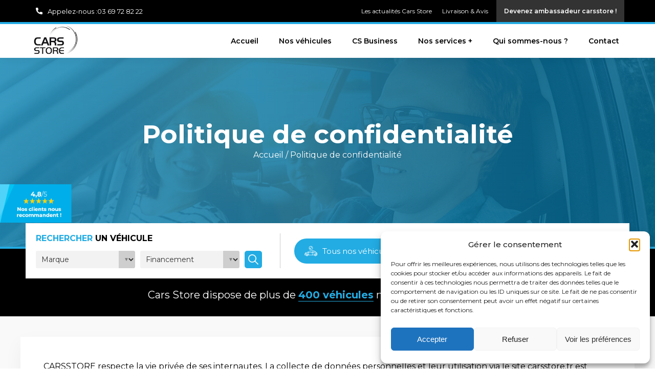

--- FILE ---
content_type: text/html; charset=UTF-8
request_url: https://carsstore.fr/privacy-policy/
body_size: 20403
content:
<!doctype html>
<html dir="ltr" lang="fr-FR" prefix="og: https://ogp.me/ns#">
<head>
	<meta charset="UTF-8">
	<meta name="viewport" content="width=device-width, initial-scale=1">
	<link rel="profile" href="https://gmpg.org/xfn/11">

<link href="https://fonts.googleapis.com/css?family=Montserrat:100,100i,200,200i,300,300i,400,400i,500,500i,600,600i,700,700i&display=swap" rel="stylesheet">

	<title>Politique de confidentialité - Carsstore | Leasing aux meilleurs prix</title>

		<!-- All in One SEO 4.9.3 - aioseo.com -->
	<meta name="description" content="Grâce à nos offres de leasing automobile - LOA - LLD - leasing avec ou sans apport - et gagnez jusqu&#039;à -30 % sur la mensualité ou le prix de vôtre nouvelle voiture ..." />
	<meta name="robots" content="max-image-preview:large" />
	<meta name="google-site-verification" content="4AfN4kXJtwFf9Ay-kSvTxVpecEL_NHg-oX6LkLGwQkk" />
	<link rel="canonical" href="https://carsstore.fr/privacy-policy/" />
	<meta name="generator" content="All in One SEO (AIOSEO) 4.9.3" />
		<meta property="og:locale" content="fr_FR" />
		<meta property="og:site_name" content="Carsstore | Leasing aux meilleurs prix - Les Meilleurs offres Leasing - LOA - LLD - sans apport" />
		<meta property="og:type" content="article" />
		<meta property="og:title" content="Politique de confidentialité - Carsstore | Leasing aux meilleurs prix" />
		<meta property="og:description" content="Grâce à nos offres de leasing automobile - LOA - LLD - leasing avec ou sans apport - et gagnez jusqu&#039;à -30 % sur la mensualité ou le prix de vôtre nouvelle voiture ..." />
		<meta property="og:url" content="https://carsstore.fr/privacy-policy/" />
		<meta property="og:image" content="https://carsstore.fr/wp-content/uploads/2019/10/cropped-logo-carsstore.png" />
		<meta property="og:image:secure_url" content="https://carsstore.fr/wp-content/uploads/2019/10/cropped-logo-carsstore.png" />
		<meta property="article:published_time" content="2019-04-05T07:48:25+00:00" />
		<meta property="article:modified_time" content="2020-07-08T14:47:54+00:00" />
		<meta name="twitter:card" content="summary_large_image" />
		<meta name="twitter:title" content="Politique de confidentialité - Carsstore | Leasing aux meilleurs prix" />
		<meta name="twitter:description" content="Grâce à nos offres de leasing automobile - LOA - LLD - leasing avec ou sans apport - et gagnez jusqu&#039;à -30 % sur la mensualité ou le prix de vôtre nouvelle voiture ..." />
		<meta name="twitter:image" content="https://carsstore.fr/wp-content/uploads/2019/10/cropped-logo-carsstore.png" />
		<script type="application/ld+json" class="aioseo-schema">
			{"@context":"https:\/\/schema.org","@graph":[{"@type":"BreadcrumbList","@id":"https:\/\/carsstore.fr\/privacy-policy\/#breadcrumblist","itemListElement":[{"@type":"ListItem","@id":"https:\/\/carsstore.fr#listItem","position":1,"name":"Accueil","item":"https:\/\/carsstore.fr","nextItem":{"@type":"ListItem","@id":"https:\/\/carsstore.fr\/privacy-policy\/#listItem","name":"Politique de confidentialit\u00e9"}},{"@type":"ListItem","@id":"https:\/\/carsstore.fr\/privacy-policy\/#listItem","position":2,"name":"Politique de confidentialit\u00e9","previousItem":{"@type":"ListItem","@id":"https:\/\/carsstore.fr#listItem","name":"Accueil"}}]},{"@type":"Organization","@id":"https:\/\/carsstore.fr\/#organization","name":"Carsstore | Voitures neuves aux meilleurs prix - Leasing \/ LOA \/ LLD Mandataire Mulhouse","description":"Les Meilleurs offres Leasing - LOA - LLD - sans apport","url":"https:\/\/carsstore.fr\/","telephone":"+33369728222","logo":{"@type":"ImageObject","url":"https:\/\/carsstore.fr\/wp-content\/uploads\/2019\/10\/cropped-logo-carsstore.png","@id":"https:\/\/carsstore.fr\/privacy-policy\/#organizationLogo","width":372,"height":372},"image":{"@id":"https:\/\/carsstore.fr\/privacy-policy\/#organizationLogo"}},{"@type":"WebPage","@id":"https:\/\/carsstore.fr\/privacy-policy\/#webpage","url":"https:\/\/carsstore.fr\/privacy-policy\/","name":"Politique de confidentialit\u00e9 - Carsstore | Leasing aux meilleurs prix","description":"Gr\u00e2ce \u00e0 nos offres de leasing automobile - LOA - LLD - leasing avec ou sans apport - et gagnez jusqu'\u00e0 -30 % sur la mensualit\u00e9 ou le prix de v\u00f4tre nouvelle voiture ...","inLanguage":"fr-FR","isPartOf":{"@id":"https:\/\/carsstore.fr\/#website"},"breadcrumb":{"@id":"https:\/\/carsstore.fr\/privacy-policy\/#breadcrumblist"},"image":{"@type":"ImageObject","url":"https:\/\/carsstore.fr\/wp-content\/uploads\/2019\/09\/background-devis-voiture-leasing-carsstore-1.jpg","@id":"https:\/\/carsstore.fr\/privacy-policy\/#mainImage","width":1500,"height":540},"primaryImageOfPage":{"@id":"https:\/\/carsstore.fr\/privacy-policy\/#mainImage"},"datePublished":"2019-04-05T07:48:25+00:00","dateModified":"2020-07-08T14:47:54+00:00"},{"@type":"WebSite","@id":"https:\/\/carsstore.fr\/#website","url":"https:\/\/carsstore.fr\/","name":"Voitures neuves aux meilleurs prix - Leasing \/ LOA \/ LLD Mandataire Mulhouse","description":"Les Meilleurs offres Leasing - LOA - LLD - sans apport","inLanguage":"fr-FR","publisher":{"@id":"https:\/\/carsstore.fr\/#organization"}}]}
		</script>
		<!-- All in One SEO -->

<link rel="alternate" type="application/rss+xml" title="Carsstore | Leasing aux meilleurs prix &raquo; Flux" href="https://carsstore.fr/feed/" />
<link rel="alternate" type="application/rss+xml" title="Carsstore | Leasing aux meilleurs prix &raquo; Flux des commentaires" href="https://carsstore.fr/comments/feed/" />
<link rel="alternate" title="oEmbed (JSON)" type="application/json+oembed" href="https://carsstore.fr/wp-json/oembed/1.0/embed?url=https%3A%2F%2Fcarsstore.fr%2Fprivacy-policy%2F" />
<link rel="alternate" title="oEmbed (XML)" type="text/xml+oembed" href="https://carsstore.fr/wp-json/oembed/1.0/embed?url=https%3A%2F%2Fcarsstore.fr%2Fprivacy-policy%2F&#038;format=xml" />
<style id='wp-img-auto-sizes-contain-inline-css' type='text/css'>
img:is([sizes=auto i],[sizes^="auto," i]){contain-intrinsic-size:3000px 1500px}
/*# sourceURL=wp-img-auto-sizes-contain-inline-css */
</style>
<style id='wp-emoji-styles-inline-css' type='text/css'>

	img.wp-smiley, img.emoji {
		display: inline !important;
		border: none !important;
		box-shadow: none !important;
		height: 1em !important;
		width: 1em !important;
		margin: 0 0.07em !important;
		vertical-align: -0.1em !important;
		background: none !important;
		padding: 0 !important;
	}
/*# sourceURL=wp-emoji-styles-inline-css */
</style>
<style id='wp-block-library-inline-css' type='text/css'>
:root{--wp-block-synced-color:#7a00df;--wp-block-synced-color--rgb:122,0,223;--wp-bound-block-color:var(--wp-block-synced-color);--wp-editor-canvas-background:#ddd;--wp-admin-theme-color:#007cba;--wp-admin-theme-color--rgb:0,124,186;--wp-admin-theme-color-darker-10:#006ba1;--wp-admin-theme-color-darker-10--rgb:0,107,160.5;--wp-admin-theme-color-darker-20:#005a87;--wp-admin-theme-color-darker-20--rgb:0,90,135;--wp-admin-border-width-focus:2px}@media (min-resolution:192dpi){:root{--wp-admin-border-width-focus:1.5px}}.wp-element-button{cursor:pointer}:root .has-very-light-gray-background-color{background-color:#eee}:root .has-very-dark-gray-background-color{background-color:#313131}:root .has-very-light-gray-color{color:#eee}:root .has-very-dark-gray-color{color:#313131}:root .has-vivid-green-cyan-to-vivid-cyan-blue-gradient-background{background:linear-gradient(135deg,#00d084,#0693e3)}:root .has-purple-crush-gradient-background{background:linear-gradient(135deg,#34e2e4,#4721fb 50%,#ab1dfe)}:root .has-hazy-dawn-gradient-background{background:linear-gradient(135deg,#faaca8,#dad0ec)}:root .has-subdued-olive-gradient-background{background:linear-gradient(135deg,#fafae1,#67a671)}:root .has-atomic-cream-gradient-background{background:linear-gradient(135deg,#fdd79a,#004a59)}:root .has-nightshade-gradient-background{background:linear-gradient(135deg,#330968,#31cdcf)}:root .has-midnight-gradient-background{background:linear-gradient(135deg,#020381,#2874fc)}:root{--wp--preset--font-size--normal:16px;--wp--preset--font-size--huge:42px}.has-regular-font-size{font-size:1em}.has-larger-font-size{font-size:2.625em}.has-normal-font-size{font-size:var(--wp--preset--font-size--normal)}.has-huge-font-size{font-size:var(--wp--preset--font-size--huge)}.has-text-align-center{text-align:center}.has-text-align-left{text-align:left}.has-text-align-right{text-align:right}.has-fit-text{white-space:nowrap!important}#end-resizable-editor-section{display:none}.aligncenter{clear:both}.items-justified-left{justify-content:flex-start}.items-justified-center{justify-content:center}.items-justified-right{justify-content:flex-end}.items-justified-space-between{justify-content:space-between}.screen-reader-text{border:0;clip-path:inset(50%);height:1px;margin:-1px;overflow:hidden;padding:0;position:absolute;width:1px;word-wrap:normal!important}.screen-reader-text:focus{background-color:#ddd;clip-path:none;color:#444;display:block;font-size:1em;height:auto;left:5px;line-height:normal;padding:15px 23px 14px;text-decoration:none;top:5px;width:auto;z-index:100000}html :where(.has-border-color){border-style:solid}html :where([style*=border-top-color]){border-top-style:solid}html :where([style*=border-right-color]){border-right-style:solid}html :where([style*=border-bottom-color]){border-bottom-style:solid}html :where([style*=border-left-color]){border-left-style:solid}html :where([style*=border-width]){border-style:solid}html :where([style*=border-top-width]){border-top-style:solid}html :where([style*=border-right-width]){border-right-style:solid}html :where([style*=border-bottom-width]){border-bottom-style:solid}html :where([style*=border-left-width]){border-left-style:solid}html :where(img[class*=wp-image-]){height:auto;max-width:100%}:where(figure){margin:0 0 1em}html :where(.is-position-sticky){--wp-admin--admin-bar--position-offset:var(--wp-admin--admin-bar--height,0px)}@media screen and (max-width:600px){html :where(.is-position-sticky){--wp-admin--admin-bar--position-offset:0px}}

/*# sourceURL=wp-block-library-inline-css */
</style><style id='global-styles-inline-css' type='text/css'>
:root{--wp--preset--aspect-ratio--square: 1;--wp--preset--aspect-ratio--4-3: 4/3;--wp--preset--aspect-ratio--3-4: 3/4;--wp--preset--aspect-ratio--3-2: 3/2;--wp--preset--aspect-ratio--2-3: 2/3;--wp--preset--aspect-ratio--16-9: 16/9;--wp--preset--aspect-ratio--9-16: 9/16;--wp--preset--color--black: #000000;--wp--preset--color--cyan-bluish-gray: #abb8c3;--wp--preset--color--white: #ffffff;--wp--preset--color--pale-pink: #f78da7;--wp--preset--color--vivid-red: #cf2e2e;--wp--preset--color--luminous-vivid-orange: #ff6900;--wp--preset--color--luminous-vivid-amber: #fcb900;--wp--preset--color--light-green-cyan: #7bdcb5;--wp--preset--color--vivid-green-cyan: #00d084;--wp--preset--color--pale-cyan-blue: #8ed1fc;--wp--preset--color--vivid-cyan-blue: #0693e3;--wp--preset--color--vivid-purple: #9b51e0;--wp--preset--gradient--vivid-cyan-blue-to-vivid-purple: linear-gradient(135deg,rgb(6,147,227) 0%,rgb(155,81,224) 100%);--wp--preset--gradient--light-green-cyan-to-vivid-green-cyan: linear-gradient(135deg,rgb(122,220,180) 0%,rgb(0,208,130) 100%);--wp--preset--gradient--luminous-vivid-amber-to-luminous-vivid-orange: linear-gradient(135deg,rgb(252,185,0) 0%,rgb(255,105,0) 100%);--wp--preset--gradient--luminous-vivid-orange-to-vivid-red: linear-gradient(135deg,rgb(255,105,0) 0%,rgb(207,46,46) 100%);--wp--preset--gradient--very-light-gray-to-cyan-bluish-gray: linear-gradient(135deg,rgb(238,238,238) 0%,rgb(169,184,195) 100%);--wp--preset--gradient--cool-to-warm-spectrum: linear-gradient(135deg,rgb(74,234,220) 0%,rgb(151,120,209) 20%,rgb(207,42,186) 40%,rgb(238,44,130) 60%,rgb(251,105,98) 80%,rgb(254,248,76) 100%);--wp--preset--gradient--blush-light-purple: linear-gradient(135deg,rgb(255,206,236) 0%,rgb(152,150,240) 100%);--wp--preset--gradient--blush-bordeaux: linear-gradient(135deg,rgb(254,205,165) 0%,rgb(254,45,45) 50%,rgb(107,0,62) 100%);--wp--preset--gradient--luminous-dusk: linear-gradient(135deg,rgb(255,203,112) 0%,rgb(199,81,192) 50%,rgb(65,88,208) 100%);--wp--preset--gradient--pale-ocean: linear-gradient(135deg,rgb(255,245,203) 0%,rgb(182,227,212) 50%,rgb(51,167,181) 100%);--wp--preset--gradient--electric-grass: linear-gradient(135deg,rgb(202,248,128) 0%,rgb(113,206,126) 100%);--wp--preset--gradient--midnight: linear-gradient(135deg,rgb(2,3,129) 0%,rgb(40,116,252) 100%);--wp--preset--font-size--small: 13px;--wp--preset--font-size--medium: 20px;--wp--preset--font-size--large: 36px;--wp--preset--font-size--x-large: 42px;--wp--preset--spacing--20: 0.44rem;--wp--preset--spacing--30: 0.67rem;--wp--preset--spacing--40: 1rem;--wp--preset--spacing--50: 1.5rem;--wp--preset--spacing--60: 2.25rem;--wp--preset--spacing--70: 3.38rem;--wp--preset--spacing--80: 5.06rem;--wp--preset--shadow--natural: 6px 6px 9px rgba(0, 0, 0, 0.2);--wp--preset--shadow--deep: 12px 12px 50px rgba(0, 0, 0, 0.4);--wp--preset--shadow--sharp: 6px 6px 0px rgba(0, 0, 0, 0.2);--wp--preset--shadow--outlined: 6px 6px 0px -3px rgb(255, 255, 255), 6px 6px rgb(0, 0, 0);--wp--preset--shadow--crisp: 6px 6px 0px rgb(0, 0, 0);}:where(.is-layout-flex){gap: 0.5em;}:where(.is-layout-grid){gap: 0.5em;}body .is-layout-flex{display: flex;}.is-layout-flex{flex-wrap: wrap;align-items: center;}.is-layout-flex > :is(*, div){margin: 0;}body .is-layout-grid{display: grid;}.is-layout-grid > :is(*, div){margin: 0;}:where(.wp-block-columns.is-layout-flex){gap: 2em;}:where(.wp-block-columns.is-layout-grid){gap: 2em;}:where(.wp-block-post-template.is-layout-flex){gap: 1.25em;}:where(.wp-block-post-template.is-layout-grid){gap: 1.25em;}.has-black-color{color: var(--wp--preset--color--black) !important;}.has-cyan-bluish-gray-color{color: var(--wp--preset--color--cyan-bluish-gray) !important;}.has-white-color{color: var(--wp--preset--color--white) !important;}.has-pale-pink-color{color: var(--wp--preset--color--pale-pink) !important;}.has-vivid-red-color{color: var(--wp--preset--color--vivid-red) !important;}.has-luminous-vivid-orange-color{color: var(--wp--preset--color--luminous-vivid-orange) !important;}.has-luminous-vivid-amber-color{color: var(--wp--preset--color--luminous-vivid-amber) !important;}.has-light-green-cyan-color{color: var(--wp--preset--color--light-green-cyan) !important;}.has-vivid-green-cyan-color{color: var(--wp--preset--color--vivid-green-cyan) !important;}.has-pale-cyan-blue-color{color: var(--wp--preset--color--pale-cyan-blue) !important;}.has-vivid-cyan-blue-color{color: var(--wp--preset--color--vivid-cyan-blue) !important;}.has-vivid-purple-color{color: var(--wp--preset--color--vivid-purple) !important;}.has-black-background-color{background-color: var(--wp--preset--color--black) !important;}.has-cyan-bluish-gray-background-color{background-color: var(--wp--preset--color--cyan-bluish-gray) !important;}.has-white-background-color{background-color: var(--wp--preset--color--white) !important;}.has-pale-pink-background-color{background-color: var(--wp--preset--color--pale-pink) !important;}.has-vivid-red-background-color{background-color: var(--wp--preset--color--vivid-red) !important;}.has-luminous-vivid-orange-background-color{background-color: var(--wp--preset--color--luminous-vivid-orange) !important;}.has-luminous-vivid-amber-background-color{background-color: var(--wp--preset--color--luminous-vivid-amber) !important;}.has-light-green-cyan-background-color{background-color: var(--wp--preset--color--light-green-cyan) !important;}.has-vivid-green-cyan-background-color{background-color: var(--wp--preset--color--vivid-green-cyan) !important;}.has-pale-cyan-blue-background-color{background-color: var(--wp--preset--color--pale-cyan-blue) !important;}.has-vivid-cyan-blue-background-color{background-color: var(--wp--preset--color--vivid-cyan-blue) !important;}.has-vivid-purple-background-color{background-color: var(--wp--preset--color--vivid-purple) !important;}.has-black-border-color{border-color: var(--wp--preset--color--black) !important;}.has-cyan-bluish-gray-border-color{border-color: var(--wp--preset--color--cyan-bluish-gray) !important;}.has-white-border-color{border-color: var(--wp--preset--color--white) !important;}.has-pale-pink-border-color{border-color: var(--wp--preset--color--pale-pink) !important;}.has-vivid-red-border-color{border-color: var(--wp--preset--color--vivid-red) !important;}.has-luminous-vivid-orange-border-color{border-color: var(--wp--preset--color--luminous-vivid-orange) !important;}.has-luminous-vivid-amber-border-color{border-color: var(--wp--preset--color--luminous-vivid-amber) !important;}.has-light-green-cyan-border-color{border-color: var(--wp--preset--color--light-green-cyan) !important;}.has-vivid-green-cyan-border-color{border-color: var(--wp--preset--color--vivid-green-cyan) !important;}.has-pale-cyan-blue-border-color{border-color: var(--wp--preset--color--pale-cyan-blue) !important;}.has-vivid-cyan-blue-border-color{border-color: var(--wp--preset--color--vivid-cyan-blue) !important;}.has-vivid-purple-border-color{border-color: var(--wp--preset--color--vivid-purple) !important;}.has-vivid-cyan-blue-to-vivid-purple-gradient-background{background: var(--wp--preset--gradient--vivid-cyan-blue-to-vivid-purple) !important;}.has-light-green-cyan-to-vivid-green-cyan-gradient-background{background: var(--wp--preset--gradient--light-green-cyan-to-vivid-green-cyan) !important;}.has-luminous-vivid-amber-to-luminous-vivid-orange-gradient-background{background: var(--wp--preset--gradient--luminous-vivid-amber-to-luminous-vivid-orange) !important;}.has-luminous-vivid-orange-to-vivid-red-gradient-background{background: var(--wp--preset--gradient--luminous-vivid-orange-to-vivid-red) !important;}.has-very-light-gray-to-cyan-bluish-gray-gradient-background{background: var(--wp--preset--gradient--very-light-gray-to-cyan-bluish-gray) !important;}.has-cool-to-warm-spectrum-gradient-background{background: var(--wp--preset--gradient--cool-to-warm-spectrum) !important;}.has-blush-light-purple-gradient-background{background: var(--wp--preset--gradient--blush-light-purple) !important;}.has-blush-bordeaux-gradient-background{background: var(--wp--preset--gradient--blush-bordeaux) !important;}.has-luminous-dusk-gradient-background{background: var(--wp--preset--gradient--luminous-dusk) !important;}.has-pale-ocean-gradient-background{background: var(--wp--preset--gradient--pale-ocean) !important;}.has-electric-grass-gradient-background{background: var(--wp--preset--gradient--electric-grass) !important;}.has-midnight-gradient-background{background: var(--wp--preset--gradient--midnight) !important;}.has-small-font-size{font-size: var(--wp--preset--font-size--small) !important;}.has-medium-font-size{font-size: var(--wp--preset--font-size--medium) !important;}.has-large-font-size{font-size: var(--wp--preset--font-size--large) !important;}.has-x-large-font-size{font-size: var(--wp--preset--font-size--x-large) !important;}
/*# sourceURL=global-styles-inline-css */
</style>

<style id='classic-theme-styles-inline-css' type='text/css'>
/*! This file is auto-generated */
.wp-block-button__link{color:#fff;background-color:#32373c;border-radius:9999px;box-shadow:none;text-decoration:none;padding:calc(.667em + 2px) calc(1.333em + 2px);font-size:1.125em}.wp-block-file__button{background:#32373c;color:#fff;text-decoration:none}
/*# sourceURL=/wp-includes/css/classic-themes.min.css */
</style>
<link rel="stylesheet" href="https://carsstore.fr/wp-content/cache/minify/c43b5.css" media="all" />








<style id='heateor_sss_frontend_css-inline-css' type='text/css'>
.heateor_sss_button_instagram span.heateor_sss_svg,a.heateor_sss_instagram span.heateor_sss_svg{background:radial-gradient(circle at 30% 107%,#fdf497 0,#fdf497 5%,#fd5949 45%,#d6249f 60%,#285aeb 90%)}.heateor_sss_horizontal_sharing .heateor_sss_svg,.heateor_sss_standard_follow_icons_container .heateor_sss_svg{color:#fff;border-width:0px;border-style:solid;border-color:transparent}.heateor_sss_horizontal_sharing .heateorSssTCBackground{color:#666}.heateor_sss_horizontal_sharing span.heateor_sss_svg:hover,.heateor_sss_standard_follow_icons_container span.heateor_sss_svg:hover{border-color:transparent;}.heateor_sss_vertical_sharing span.heateor_sss_svg,.heateor_sss_floating_follow_icons_container span.heateor_sss_svg{color:#fff;border-width:0px;border-style:solid;border-color:transparent;}.heateor_sss_vertical_sharing .heateorSssTCBackground{color:#666;}.heateor_sss_vertical_sharing span.heateor_sss_svg:hover,.heateor_sss_floating_follow_icons_container span.heateor_sss_svg:hover{border-color:transparent;}@media screen and (max-width:783px) {.heateor_sss_vertical_sharing{display:none!important}}
/*# sourceURL=heateor_sss_frontend_css-inline-css */
</style>
<link rel="stylesheet" href="https://carsstore.fr/wp-content/cache/minify/ae9a4.css" media="all" />


<script src="https://carsstore.fr/wp-content/cache/minify/501dc.js"></script>


<script type="text/javascript" id="wp-i18n-js-after">
/* <![CDATA[ */
wp.i18n.setLocaleData( { 'text direction\u0004ltr': [ 'ltr' ] } );
//# sourceURL=wp-i18n-js-after
/* ]]> */
</script>
<script type="text/javascript" id="mwl-build-js-js-extra">
/* <![CDATA[ */
var mwl_settings = {"api_url":"https://carsstore.fr/wp-json/meow-lightbox/v1/","rest_nonce":"82f59d0bc2","plugin_url":"https://carsstore.fr/wp-content/plugins/meow-lightbox/app/","version":"1768807950","settings":{"rtf_slider_fix":false,"engine":"default","backdrop_opacity":85,"theme":"dark","flat_orientation":"below","orientation":"auto","selector":".zooming","selector_ahead":false,"deep_linking":"","deep_linking_slug":"mwl","rendering_delay":300,"skip_dynamic_fetch":false,"include_orphans":false,"js_logs":false,"social_sharing":false,"social_sharing_facebook":true,"social_sharing_twitter":true,"social_sharing_pinterest":true,"separate_galleries":false,"disable_arrows_on_mobile":false,"animation_toggle":"none","animation_speed":"normal","low_res_placeholder":"","wordpress_big_image":false,"right_click_protection":true,"magnification":true,"full_screen":true,"anti_selector":"","preloading":false,"download_link":false,"caption_source":"caption","caption_ellipsis":true,"exif":{"title":"","caption":"","camera":"","lens":"","date":"","date_timezone":false,"shutter_speed":"","aperture":"","focal_length":"","copyright":false,"author":false,"iso":"","keywords":false,"metadata_toggle":false,"metadata_toggle_start_hidden":false},"slideshow":{"enabled":false,"timer":"3000"},"map":{"enabled":false}}};
//# sourceURL=mwl-build-js-js-extra
/* ]]> */
</script>
<script src="https://carsstore.fr/wp-content/cache/minify/231ce.js"></script>



<script type="text/javascript" id="foobox-free-min-js-before">
/* <![CDATA[ */
/* Run FooBox FREE (v2.7.35) */
var FOOBOX = window.FOOBOX = {
	ready: true,
	disableOthers: false,
	o: {wordpress: { enabled: true }, countMessage:'image %index of %total', captions: { dataTitle: ["captionTitle","title"], dataDesc: ["captionDesc","description"] }, rel: '', excludes:'.fbx-link,.nofoobox,.nolightbox,a[href*="pinterest.com/pin/create/button/"]', affiliate : { enabled: false }},
	selectors: [
		".gallery", ".wp-block-gallery", ".wp-caption", ".wp-block-image", "a:has(img[class*=wp-image-])", ".foobox"
	],
	pre: function( $ ){
		// Custom JavaScript (Pre)
		
	},
	post: function( $ ){
		// Custom JavaScript (Post)
		
		// Custom Captions Code
		
	},
	custom: function( $ ){
		// Custom Extra JS
		
	}
};
//# sourceURL=foobox-free-min-js-before
/* ]]> */
</script>
<script src="https://carsstore.fr/wp-content/cache/minify/eb8ca.js"></script>

<link rel="https://api.w.org/" href="https://carsstore.fr/wp-json/" /><link rel="alternate" title="JSON" type="application/json" href="https://carsstore.fr/wp-json/wp/v2/pages/3" /><link rel="EditURI" type="application/rsd+xml" title="RSD" href="https://carsstore.fr/xmlrpc.php?rsd" />
<meta name="generator" content="WordPress 6.9" />
<link rel='shortlink' href='https://carsstore.fr/?p=3' />
			<style>.cmplz-hidden {
					display: none !important;
				}</style><style type="text/css">.recentcomments a{display:inline !important;padding:0 !important;margin:0 !important;}</style><link rel="icon" href="https://carsstore.fr/wp-content/uploads/2019/10/cropped-logo-carsstore-1-32x32.png" sizes="32x32" />
<link rel="icon" href="https://carsstore.fr/wp-content/uploads/2019/10/cropped-logo-carsstore-1-192x192.png" sizes="192x192" />
<link rel="apple-touch-icon" href="https://carsstore.fr/wp-content/uploads/2019/10/cropped-logo-carsstore-1-180x180.png" />
<meta name="msapplication-TileImage" content="https://carsstore.fr/wp-content/uploads/2019/10/cropped-logo-carsstore-1-270x270.png" />
	<script src="https://kit.fontawesome.com/0d12600ef0.js"></script>
	<meta name="google-site-verification" content="iW4UyyLFafLB8Q-uzNab-KsBFxuwqkTLAB0Jydi9SeU" />
	<!-- Global site tag (gtag.js) - Google Analytics -->
<script type="text/plain" data-service="google-analytics" data-category="statistics" async data-cmplz-src="https://www.googletagmanager.com/gtag/js?id=UA-166098044-1"></script>
<script>
  window.dataLayer = window.dataLayer || [];
  function gtag(){dataLayer.push(arguments);}
  gtag('js', new Date());

  gtag('config', 'UA-166098044-1');
</script>
<style>
	.btn_reload{background:#23ACE3 !important;}
</style>

</head>


<body data-cmplz=1 class="privacy-policy wp-singular page-template page-template-templatenormal page-template-templatenormal-php page page-id-3 wp-custom-logo wp-theme-carsstore">
<div id="page" class="site">
	<a class="skip-link screen-reader-text" href="#content">Skip to content</a>

	<header id="masthead" class="site-header">
		<div class="site-branding">
			<a href="https://carsstore.fr/" class="custom-logo-link" rel="home"><img width="372" height="372" src="https://carsstore.fr/wp-content/uploads/2019/10/cropped-logo-carsstore.png" class="custom-logo" alt="Carsstore | Leasing aux meilleurs prix" decoding="async" fetchpriority="high" srcset="https://carsstore.fr/wp-content/uploads/2019/10/cropped-logo-carsstore.png 372w, https://carsstore.fr/wp-content/uploads/2019/10/cropped-logo-carsstore-300x300.png 300w, https://carsstore.fr/wp-content/uploads/2019/10/cropped-logo-carsstore-150x150.png 150w" sizes="(max-width: 372px) 100vw, 372px" /></a>				<p class="site-title"><a href="https://carsstore.fr/" rel="home">Carsstore | Leasing aux meilleurs prix</a></p>
								<p class="site-description">Les Meilleurs offres Leasing &#8211; LOA &#8211; LLD &#8211; sans apport</p>
					</div><!-- .site-branding -->

		<nav id="site-navigation" class="main-navigation">
			<button class="menu-toggle" aria-controls="primary-menu" aria-expanded="false">Primary Menu</button>
			<div class="menu-menu-1-container"><ul id="primary-menu" class="menu"><li id="menu-item-39" class="menu-item menu-item-type-post_type menu-item-object-page menu-item-home menu-item-39"><a href="https://carsstore.fr/">Accueil</a></li>
<li id="menu-item-41" class="menu-item menu-item-type-post_type menu-item-object-page menu-item-41"><a href="https://carsstore.fr/nos-vehicules/">Découvrez nos véhicules</a></li>
<li id="menu-item-383" class="menu-item menu-item-type-post_type menu-item-object-page menu-item-383"><a href="https://carsstore.fr/comment-commander/">Comment commander ?</a></li>
<li id="menu-item-381" class="menu-item menu-item-type-post_type menu-item-object-page menu-item-381"><a href="https://carsstore.fr/financer-votre-vehicule/">Financez votre véhicule</a></li>
<li id="menu-item-382" class="menu-item menu-item-type-post_type menu-item-object-page menu-item-382"><a href="https://carsstore.fr/garanties/">Les garanties Cars Store</a></li>
<li id="menu-item-384" class="menu-item menu-item-type-post_type menu-item-object-page menu-item-384"><a href="https://carsstore.fr/infos-livraison-a-domicile/">La livraison à domicile</a></li>
<li id="menu-item-45" class="menu-item menu-item-type-post_type menu-item-object-page menu-item-45"><a href="https://carsstore.fr/recherche-personnalisee/">Recherche personnalisée</a></li>
<li id="menu-item-460" class="menu-item menu-item-type-post_type menu-item-object-page menu-item-460"><a href="https://carsstore.fr/pros-business/">CS Business</a></li>
<li id="menu-item-278" class="menu-item menu-item-type-post_type menu-item-object-page menu-item-278"><a href="https://carsstore.fr/qui-sommes-nous-2/">Découvrir Carsstore</a></li>
<li id="menu-item-601" class="menu-item menu-item-type-post_type menu-item-object-page menu-item-601"><a href="https://carsstore.fr/blog/">Les actualités Cars Store</a></li>
<li id="menu-item-40" class="menu-item menu-item-type-post_type menu-item-object-page menu-item-40"><a href="https://carsstore.fr/contact/">Contactez-nous</a></li>
<li id="menu-item-1036" class="menu-item menu-item-type-post_type menu-item-object-page menu-item-1036"><a href="https://carsstore.fr/devenez-ambassadeur-carsstore-et-gagnez-gros/">Devenez ambassadeur carsstore  !</a></li>
</ul></div>		</nav><!-- #site-navigation -->
	</header><!-- #masthead -->

	<div id="menu-carsstore">
		<div class="top-menu noM">
			<div class="content-boxed flex aligncenter space-between">
				<span class="callus flex aligncenter"><img src="https://carsstore.fr/wp-content/uploads/2020/01/phone.png" style="width:13px;margin-right:10px;filter:invert(1)"><span class="noM">Appelez-nous :</span> <span style="color:#FFF !important"> 03 69 72 82 22</span></span>
				<ul class="menu-list-top mRight10">
										<li class="nav-item"><a href="https://carsstore.fr/blog/" title="Les actualités Cars Store">Les actualités Cars Store</a></li><li class="nav-item"><a href="https://carsstore.fr/satisfaction-clients-recommandations/" title="Livraison & Avis">Livraison & Avis</a></li><li class="nav-item"><a href="https://carsstore.fr/devenez-ambassadeur-carsstore-et-gagnez-gros/" title="Devenez ambassadeur carsstore  !">Devenez ambassadeur carsstore  !</a></li>				</ul>
			</div>
		</div>
		<div class="content-boxed">
			<div class="flex space-between">
				<div class="w10 wm30 wt15 logo-carsstore">
					<a href="https://carsstore.fr"><img src="https://carsstore.fr/wp-content/themes/carsstore/img/logosite.jpg" style="width:100%;margin-top:3px"></a>
				</div>
				<div class="menu-full">
					<div class="menu-tog"><a href="javascript:void(0)" onclick="launch()"><img src="http://carsstore.fr/wp-content/themes/carsstore/img/menu.png" style="width:35px;"></a></div>
					<ul class="menu-list">
						<li class="nav-item"><a href="https://carsstore.fr/" title="Accueil">Accueil</a></li>
						<li class="nav-item"><a href="https://carsstore.fr/nos-vehicules" title="Nos véhicules">Nos véhicules</a></li>
						<li class="nav-item"><a href="https://carsstore.fr/pros-business" title="Recherche personnalisée">CS Business</a></li>
						<li class="nav-item hoverMenu"><a href="#" title="Nos services +">Nos services +</a>
							<ul class="sublist">
								<li class="nav-item-sub"><a href="https://carsstore.fr/comment-commander" title="CS Business">Comment commander ?</a></li>
								<li class="nav-item-sub"><a href="https://carsstore.fr/financer-votre-vehicule" title="CS Lease">Le financement</a></li>
								<li class="nav-item-sub"><a href="https://carsstore.fr/infos-livraison" title="CS Neuf">La livraison à domicile</a></li>
								<li class="nav-item-sub"><a href="https://carsstore.fr/garanties" title="CS Business">Nos garanties</a></li>
								<li class="nav-item-sub"><a href="https://carsstore.fr/recherche-personnalisee" title="CS Neuf">Recherche personnalisée</a></li>
							</ul>
						</li>		
						<li class="nav-item"><a href="https://carsstore.fr/qui-sommes-nous-2" title="Recherche personnalisée">Qui sommes-nous ?</a></li>				
						<li class="nav-item"><a href="https://carsstore.fr/contact" title="Contact">Contact</a></li>		
					</ul>
					<div class="menu-fullscreen">
						<a href="javascript:void(0)" onclick="closeMenu()" class="close-m"><img src="https://carsstore.fr/wp-content/themes/carsstore/img/exit.png" style="width:25px;"></a>
						<div class="megam text-center">
						<a href="https://carsstore.fr"><img src="https://carsstore.fr/wp-content/uploads/2019/10/Carsstore-Leasing-audi-bmw-porsche.png" style="width:50%;margin-top:30px;"></a>
						<ul class="menu-list-full mmTop30">
							<li class="nav-item-full"><a href="https://carsstore.fr/" title="Accueil" class="">Accueil</a></li><li class="nav-item-full"><a href="https://carsstore.fr/nos-vehicules/" title="Découvrez nos véhicules" class="">Découvrez nos véhicules</a></li><li class="nav-item-full"><a href="https://carsstore.fr/comment-commander/" title="Comment commander ?" class="">Comment commander ?</a></li><li class="nav-item-full"><a href="https://carsstore.fr/financer-votre-vehicule/" title="Financez votre véhicule" class="">Financez votre véhicule</a></li><li class="nav-item-full"><a href="https://carsstore.fr/garanties/" title="Les garanties Cars Store" class="">Les garanties Cars Store</a></li><li class="nav-item-full"><a href="https://carsstore.fr/infos-livraison-a-domicile/" title="La livraison à domicile" class="">La livraison à domicile</a></li><li class="nav-item-full"><a href="https://carsstore.fr/recherche-personnalisee/" title="Recherche personnalisée" class="">Recherche personnalisée</a></li><li class="nav-item-full"><a href="https://carsstore.fr/pros-business/" title="CS Business" class="">CS Business</a></li><li class="nav-item-full"><a href="https://carsstore.fr/qui-sommes-nous-2/" title="Découvrir Carsstore" class="">Découvrir Carsstore</a></li><li class="nav-item-full"><a href="https://carsstore.fr/blog/" title="Les actualités Cars Store" class="">Les actualités Cars Store</a></li><li class="nav-item-full"><a href="https://carsstore.fr/contact/" title="Contactez-nous" class="">Contactez-nous</a></li><li class="nav-item-full"><a href="https://carsstore.fr/devenez-ambassadeur-carsstore-et-gagnez-gros/" title="Devenez ambassadeur carsstore  !" class="">Devenez ambassadeur carsstore  !</a></li>						</ul></div>
					</div>
				</div>
			</div>
		</div>
	</div>

	<script>
		document.querySelectorAll('.nav-item a')[4].classList.add("lrm-login");
	</script>

	<div id="content" class="site-content w100">

<style>
article footer, .post-thumbnail{
	display:none;
}

h2{
	margin:20px 0;
}

.entry-content p{
	margin:0px 0 20px;
}

@media(max-width:640px){
	.item-rev {
	    position: relative;
	    padding: 20px 15px;
	    background: #F9F9F9;
	    margin-right: 50px;
	}

	.overview{
		overflow: scroll;
		-webkit-overflow-scrolling: touch;
	}
}
</style>


<div class="content-page" style="background:#F9F9F9">
	<div class="header-pros" style="background:url(https://carsstore.fr/wp-content/uploads/2019/09/background-devis-voiture-leasing-carsstore-1.jpg);background-size:cover">
				<h1>Politique de confidentialité</h1>
		<span class="ariane">Accueil / Politique de confidentialité</span>
	</div>

	<div class="bar_c">
		<div class="content-boxed">
			<div class="search-bo">
				<div class="flex aligncenter toColumn mCenter">
					<div class="w40 borderRl wm100">
						<span class="title_vp"><span style="color:#23ACE3">Rechercher</span> un véhicule</span>
						<div class="flex mTop15 aligncenter mCenter">
							<div class="w50 mRight10 mmRight10">
								<span class="custom-dropdown small">
								    <select id="brand">
									  	<option value="">Marque</option>
									  	<option value="">Tout</option>
									    <option value="AUDI">Audi</option>
									    <option value="BMW">BMW</option>
									    <option value="MERCEDES">Mercedes</option>
									    <option value="JAGUAR">Jaguar</option>
									    <option value="FORD">Ford</option>						   
									    <option value="LAND ROVER">Land Rover</option>	
									    <option value="MINI">Mini</option>					 
									    <option value="PEUGEOT">Peugeot</option>
									    <option value="PORSCHE">Porsche</option>
									    <option value="SEAT">Seat</option>
									    <option value="SKODA">Skoda</option>
									    <option value="VOLKSWAGEN">Volkswagen</option>
								    </select>
								</span>								
							</div>
							<div class="w50">
								<span class="custom-dropdown small">
								    <select id="financement">
									  	<option value="">Financement</option>
									  	<option value="">Tout</option>
									    <option value="LOA">LOA</option>
									    <option value="Comptant">Achat comptant</option>
								    </select>
								</span>		
							</div>
							<a href="javascript:void(0)" onclick="filterV()" class="bx-bl">
								<img src="https://carsstore.fr/wp-content/uploads/2020/03/recherche.png" style="filter:invert(1);width:20px">
							</a>
						</div>
					</div>
					<div class="w60 wm100">
						<div class="flex justicenter toColumn mCenter">
							<a href="https://carsstore.fr/nos-vehicules" class="btn-top flex aligncenter mRight20 mRnone mmTop10"><img src="https://carsstore.fr/wp-content/uploads/2019/10/car.png" style="filter:invert(1);width:25px;margin-right:10px"><span>Tous nos véhicules <strong>neufs</strong></span></a>
							<a href="https://carsstore.fr/nos-vehicules" class="btn-top2 flex aligncenter mmTop10"><img src="https://carsstore.fr/wp-content/uploads/2020/03/occasions.png" style="width:25px;margin-right:10px"><span>Tous nos véhicules <strong>d'occasions</strong></span></a>
						</div>
					</div>
				</div>

			</div>
			<span class="linecars">Cars Store dispose de plus de <strong><span class="blue" style="border-bottom: 1px solid;">400 véhicules</span></strong> neufs/occasions en stock !</span>
		</div>
	</div>

	<div class="boxed_page mTop40" style="background:#FFF">
		
<article id="post-3" class="post-3 page type-page status-publish has-post-thumbnail hentry">
	<header class="entry-header">
		<h1 class="entry-title">Politique de confidentialité</h1>	</header><!-- .entry-header -->

	
			<div class="post-thumbnail">
				<img width="1500" height="540" src="https://carsstore.fr/wp-content/uploads/2019/09/background-devis-voiture-leasing-carsstore-1.jpg" class="attachment-post-thumbnail size-post-thumbnail wp-post-image" alt="" decoding="async" srcset="https://carsstore.fr/wp-content/uploads/2019/09/background-devis-voiture-leasing-carsstore-1.jpg 1500w, https://carsstore.fr/wp-content/uploads/2019/09/background-devis-voiture-leasing-carsstore-1-300x108.jpg 300w, https://carsstore.fr/wp-content/uploads/2019/09/background-devis-voiture-leasing-carsstore-1-768x276.jpg 768w, https://carsstore.fr/wp-content/uploads/2019/09/background-devis-voiture-leasing-carsstore-1-1024x369.jpg 1024w" sizes="(max-width: 1500px) 100vw, 1500px" />			</div><!-- .post-thumbnail -->

		
	<div class="entry-content">
		<style>
td {<br />
    border-top: 1px black solid;<br />
    padding: 10px;<br />
    border-right: 1px black solid;<br />
    border-left: 1px black solid;<br />
    margin: 0px !important;<br />
    border-bottom: 1px black solid;<br />
}<br />
</style>
<p>CARSSTORE respecte la vie privée de ses internautes. La collecte de données personnelles et leur utilisation via le site carsstore.fr est conforme aux dispositions de la loi française Informatique et Libertés du 6 janvier 1978.</p>
<h2><b>POLITIQUE DE PROTECTION DES DONNÉES PERSONNELLES du Site MOBILE ET DU SITE WEB CARSSTORE</b></h2>
<p>&nbsp;</p>
<p>La présente Politique de protection des données personnelles s’applique aux données personnelles collectées, traitées, transmises et stockées à l’occasion de votre utilisation du site internet « carsstore.fr » (ci-après « le site »).</p>
<p>&nbsp;</p>
<p>Une donnée personnelle est une information se rapportant à une personne physique identifiée ou identifiable (ex. un nom, prénom, une adresse email, un identifiant unique …).</p>
<p>&nbsp;</p>
<p>CARSSTORE s’engage à traiter les données personnelles de ses utilisateurs conformément à la loi applicable, et notamment au Règlement européen sur la Protection des Données n°2016/679 (le « RGPD »).</p>
<p>&nbsp;</p>
<ol>
<li>
<h3><b> Coordonnées du responsable de traitement</b></h3>
</li>
</ol>
<p>&nbsp;</p>
<p>Le responsable de traitement des données personnelles vous concernant collectées lors de votre utilisation du Site est CARSSTORE,  immatriculée au registre du commerce et des sociétés de Mulhouse sous le numéro 53344339600023 dont le siège social est sis 217 Rue de Bâle, 68100 Mulhouse, contact@carsstore.fr</p>
<p>&nbsp;</p>
<ol start="2">
<li>
<h3><b> Données personnelles recueillies par CARSSTORE</b></h3>
</li>
</ol>
<p>&nbsp;</p>
<p>Les données personnelles auxquelles CARSSTORE a accès sont celles que vous nous communiquez lorsque vous effectuez une demande sur le Site et lorsque vous l’utilisez. Ainsi, CARSSTORE collecte notamment votre adresse email, identifiants de connexion, et des informations sur votre utilisation du Site (commentaires, likes, contenus consultés…), dans les conditions prévues à la présente Politique.</p>
<p>&nbsp;</p>
<p>Sauf mention contraire, les informations qui vous sont demandées dans les formulaires de collecte accessibles sur le Site (ex. formulaire de création de compte) sont obligatoires. Si vous ne fournissez pas ces informations, vous ne pourrez pas valider le formulaire correspondant. Vous êtes seul responsable de l’exactitude des données que vous communiquez à CARSSTORE.</p>
<p>&nbsp;</p>
<p>Si vous utilisez la fonction d’identification par Facebook, nous recueillons également les publications que vous avez aimé pour vous proposer dès votre première connexion des contenus pertinents.</p>
<p>&nbsp;</p>
<ol start="3">
<li>
<h3><b> Utilisation de vos données personnelles</b></h3>
</li>
</ol>
<p>&nbsp;</p>
<p>Nous collectons et traitons vos données personnelles pour les finalités et sur les fondements juridiques décrits dans le tableau ci-dessous.</p>
<p>&nbsp;</p>
<p>Lorsque vous utilisez le Site, nous collectons également des informations sur votre appareil mobile et sur la façon dont vous utilisez le Site, grâce à des traceurs. Pour plus d’informations sur ces traceurs, veuillez vous référer à l’article 6 ci-dessous.</p>
<p>&nbsp;</p>
<table>
<tbody>
<tr>
<td>Finalité de traitement des données</td>
<td>Fondement juridique</td>
</tr>
<tr>
<td>Analyse des préférences et centres d’intérêts des utilisateurs du Site.</td>
<td>Exécution des conditions générales d’utilisation du Site.</td>
</tr>
<tr>
<td>Analyse des préférences et centres d’intérêts des utilisateurs du Site.</td>
<td>Intérêt légitime de CARSSTORE de connaître les préférences et centre d&rsquo;intérêts de ses utilisateurs afin d’améliorer son Application.</td>
</tr>
<tr>
<td>Analyse des centres d’intérêts des utilisateurs du Site connectés via Facebook.</td>
<td>Intérêt légitime de CARSSTORE de connaître les préférences et centre d&rsquo;intérêts de ses utilisateurs afin d’améliorer son Application.</td>
</tr>
<tr>
<td>Affichage de contenus personnalisés aux utilisateurs du Site, en fonction duurs préférences et centres d’intérêts.</td>
<td>Intérêt légitime de CARSSTORE de proposer à ses utilisateurs des contenus personnalisés et une expérience améliorée du Site.</td>
</tr>
<tr>
<td>Gestion des demandes des utilisateurs du Site (notamment les demandes d’exercice de droits dans les conditions prévues à l’article 8 ci-dessous).</td>
<td>Obligation légale de CARSSTORE de répondre aux demandes d’exercice de droits des personnes dont CARSSTORE traite les données personnelles.</p>
<p>Intérêt légitime de CARSSTORE de répondre aux autres questions et demandes formulées par les utilisateurs de son Application.</td>
</tr>
<tr>
<td>Gestion du précontentieux et du contentieux.</td>
<td>Intérêt légitime de CARSSTORE de faire valoir ses droits dans le cadre d’un précontentieux ou d’un contentieux.</td>
</tr>
</tbody>
</table>
<p>&nbsp;</p>
<ol start="4">
<li>
<h3><b> Destinataires et transferts de vos données personnelles</b></h3>
</li>
</ol>
<p>&nbsp;</p>
<p>Les données personnelles vous concernant sont collectées, traitées et stockées par le personnel habilité CARSSTORE. Par ailleurs, nous transférons des données personnelles vous concernant aux destinataires suivants :</p>
<p>&nbsp;</p>
<p>Vos données seront pseudonymisées et fournies à notre partenaire Crossing Minds Inc. pour alimenter leurs algorithmes de recommandation de contenu que nous utilisons ensuite pour vous proposer les contenus les plus pertinents.</p>
<p>&nbsp;</p>
<p>Vos données personnelles non pseudonymisées ne font pas l’objet d’un transfert en dehors de l’Union Européenne.</p>
<p>&nbsp;</p>
<ol start="5">
<li>
<h3><b> Durée de conservation de vos données personnelles</b></h3>
</li>
</ol>
<p>&nbsp;</p>
<table>
<tbody>
<tr>
<td>Finalités/Données</td>
<td>Durée initiale de conservation</td>
<td>Durée d’archivage</td>
</tr>
<tr>
<td>Gestion des comptes utilisateurs et fourniture du Site.</td>
<td>Tant que votre compte utilisateur est actif. Un compte utilisateur est considéré comme « inactif » après 1 an sans connexion. Il est alors automatiquement fermé.</td>
<td>5 ans après la fermeture de votre compte utilisateur.</td>
</tr>
<tr>
<td>Analyse des préférences et centres d’intérêts des utilisateurs du Site.</td>
<td>Tant que votre compte utilisateur est actif.</td>
<td>5 ans après la fermeture de votre compte utilisateur.</td>
</tr>
<tr>
<td>Affichage de contenus personnalisés aux utilisateurs du Site, en fonction duurs préférences et centres d’intérêts.</td>
<td>Tant que votre compte utilisateur est actif.</td>
<td>5 ans après la fermeture de votre compte utilisateur.</td>
</tr>
<tr>
<td>Gestion des demandes des utilisateurs du Site (notamment les demandes d’exercice de droits dans les conditions prévues à l’article 8 ci-dessous).</td>
<td>Jusqu’à la clôture de votre demande.</td>
<td>5 ans après la fermeture de votre compte utilisateur.</td>
</tr>
<tr>
<td>Gestion du précontentieux et du contentieux.</td>
<td>Jusqu’à résolution amiable définitive d’un précontentieux ou jusqu’à épuisement des voies de recours.</td>
<td>Les protocoles transactionnels et décisions de justice font l’objet d’un archivage définitif lorsqu’ils présentent un intérêt historique pour CARSSTORE.</td>
</tr>
</tbody>
</table>
<p>&nbsp;</p>
<p>La durée de conservation des cookies utilisés sur le Site est indiquée à l’article 6 ci-dessous.</p>
<p>&nbsp;</p>
<ol start="6">
<li>
<h3><b> Cookies</b></h3>
</li>
</ol>
<p>&nbsp;</p>
<p>Nous utilisons différents cookies sur le site pour améliorer l’interactivité du Site.</p>
<p>&nbsp;</p>
<p>Un cookie (ou autre traceur) est un petit fichier placé sur le disque dur de l’ordinateur ou de l’appareil mobile de l’utilisateur lors de sa première visite sur le Site. Il permet par exemple d&rsquo;indiquer la fréquentation des pages visitées et de reconnaître un utilisateur ayant déjà accédé au Site. Cela peut permettre une personnalisation des services et un meilleur confort dans la navigation.</p>
<p>&nbsp;</p>
<p>Vous trouverez ci-dessous la liste des cookies utilisés sur le Site, leur finalité et comment les désactiver. A l’exception des cookies nécessaires au fonctionnement du Site, que vous ne pouvez pas désactiver, ces cookies peuvent être désactivés à tout moment, individuellement ou en totalité. Si vous refusez tout ou parties des cookies ci-dessous, certains éléments et fonctionnalités ne vous seront toutefois plus proposées.</p>
<p>&nbsp;</p>
<table>
<tbody>
<tr>
<td>Nom du cookie</td>
<td>Finalité</td>
<td>Durée de conservation</td>
</tr>
<tr>
<td>Google Analytics</td>
<td>Statistiques d’utilisation du site</td>
<td>13 mois</td>
</tr>
</tbody>
</table>
<p>&nbsp;</p>
<ol start="7">
<li>
<h3><b> Sécurité de vos données personnelles</b></h3>
</li>
</ol>
<p>&nbsp;</p>
<p>Nous nous engageons à protéger les données personnelles que nous recueillons. Pour ce faire, CARSSTORE veille à prendre toutes les mesures physiques, techniques et organisationnelles utiles pour faire obstacle à tout traitement non autorisé ou illicite, ainsi qu’à toute perte, destruction ou dégradation accidentelle de vos données personnelles.</p>
<p>&nbsp;</p>
<ol start="8">
<li>
<h3><b> Vos droits sur vos données personnelles</b></h3>
</li>
</ol>
<p>&nbsp;</p>
<p>Vous pouvez accéder et obtenir copie des données vous concernant, vous opposer au traitement de ces données, les faire rectifier ou les faire effacer. Vous disposez également d&rsquo;un droit à la limitation du traitement de vos données et à la portabilité de vos données. Enfin, vous disposez du droit d’organiser le sort de vos données post-mortem.</p>
<p>&nbsp;</p>
<p>S’agissant du droit d’opposition, nous attirons particulièrement votre attention sur le fait que vous pouvez vous opposer à tout moment au(x) traitement(s) de vos données personnelles fondé(s) sur la poursuite de nos intérêts légitimes (par exemple, les traitements visant à analyser vos préférences et centres d’intérêts et à vous proposer des contenus personnalisés).</p>
<p>&nbsp;</p>
<p>Pour en savoir plus sur vos droits, vous pouvez consulter le site de la CNIL <a href="https://www.cnil.fr/fr/les-droits-pour-maitriser-vos-donnees-personnelles">https://www.cnil.fr/fr/les-droits-pour-maitriser-vos-donnees-personnelles</a></p>
<p>&nbsp;</p>
<p>Pour exercer vos droits, merci de nous contacter à contact@carsstore.fr</p>
<p>&nbsp;</p>
<p>Si vous estimez que vos droits ne sont pas respectés, vous pouvez adresser une réclamation à la CNIL.</p>
<p>&nbsp;</p>
<ol start="9">
<li>
<h3><b> Modification de la Politique de protection des données personnelles</b></h3>
</li>
</ol>
<p>&nbsp;</p>
<p>La présente Politique de protection des données personnelles peut faire l’objet de mises à jour. Toute modification importante apportée à la Politique de protection des données personnelles vous sera notifiée par email.</p>
<p>&nbsp;</p>
<p>Date de dernière mise à jour le 6 mai 2020</p>
<p>&nbsp;</p>
	</div><!-- .entry-content -->

	</article><!-- #post-3 -->

	<div class="flex space-between content-boxed mTop40 toColumn">
		<div class="w24 wm100 mmBot20">
			<figure class="pole-cs">
				<img src="https://carsstore.fr/wp-content/uploads/2019/10/pole-cs-lease-carsstore.jpg">
				<div class="content-b">
					<span class="title-pole">Nos véhicules</span>
					<p class="pole-desc">Découvrez tous les véhicules Cars Store au meilleur prix</p>
					<a href="/nos-vehicules" class="link-desc">Découvrir</a>
				</div>
			</figure>
		</div>
		<div class="w24 wm100 mmBot20">
			<figure class="pole-cs">
				<img src="https://carsstore.fr/wp-content/uploads/2020/03/carsstore-bureau.jpg">
				<div class="content-b">
					<span class="title-pole">Qui sommes-nous ?</span>
					<p class="pole-desc">Découvrez qui est CarsStore et comment nous contacter !.</p>
					<a href="https://carsstore.fr/qui-sommes-nous-2" class="link-desc">Découvrir</a>
				</div>
			</figure>
		</div>
		<div class="w24 wm100 mmBot20">
			<figure class="pole-cs">
				<img src="https://carsstore.fr/wp-content/uploads/2019/10/cs-occasion-vehicule-occasion.jpg">
				<div class="content-b">
					<span class="title-pole">Comment commander ?</span>
					<p class="pole-desc">Vous souhaitez commander un véhicule vu sur notre site ?</p>
					<a href="/comment-commander" class="link-desc">Découvrir</a>
				</div>
			</figure>
		</div>
		<div class="w24 wm100">
			<figure class="pole-cs">
				<img src="https://carsstore.fr/wp-content/uploads/2020/03/livraison-loa-audi-bmw-mercedes.jpg">
				<div class="content-b">
					<span class="title-pole">Nos livraisons</span>
					<p class="pole-desc">Sourires & confiance, les mots d'ordre lors de nos livraisons </p>
					<a href="/livraisons" class="link-desc">Découvrir</a>
				</div>
			</figure>
		</div>
	</div>

	<div class="content-boxed mTop30">
		<div class="av">
				<script src="https://apps.elfsight.com/p/platform.js" defer></script>
				<div class="elfsight-app-28ae48a4-a51f-4a5d-bcc1-6187685d65f1"></div>
		</div>


		<div class="content-boxed mTop50 padds coordonnees">
			<div class="flex space-between toColumn">
				<div class="w32 flex aligncenter wm100">
					<img src="https://carsstore.fr/wp-content/uploads/2019/09/picto-mail.png" class="picto-ctc w20 img-full mRight20">
					<span><strong>Notre adresse mail :</strong><br>contact@carsstore.fr</span>
				</div>
				<div class="w32 flex aligncenter wm100 mmTop20">
					<img src="https://carsstore.fr/wp-content/uploads/2019/09/picto-siege.png" class="picto-ctc w20 img-full mRight20">
					<span><strong>Adresse du siège :</strong><br>217 Rue de Bâle, 68100 Mulhouse</span>
				</div>
				<div class="w32 flex aligncenter wm100 mmTop20">
					<img src="https://carsstore.fr/wp-content/uploads/2019/09/picto-location.png" class="picto-ctc w20 img-full mRight20">
					<span><strong>Livré chez vous</strong><br>15 points de livraisons en France</span>
				</div>
			</div>
		</div>
	</div>
	</div>


</div>

 <script src="https://ajax.googleapis.com/ajax/libs/jquery/3.4.1/jquery.min.js"></script>
<script>

function filterV(){
	var brand = document.getElementById("brand").value;
	var financement = document.getElementById("financement").value;
	var url = "https://carsstore.fr/nos-vehicules?brand="+brand+"&financement="+financement+"&budget=min=0&max=99999";
	window.location.href = url;
}

/* JS for demo only */
var colors = ['1abc9c', '2c3e50', '2980b9', '7f8c8d', 'f1c40f', 'd35400', '27ae60'];

colors.each(function (color) {
  $$('.color-picker')[0].insert(
    '<div class="square" style="background: #' + color + '"></div>'
  );
});

$$('.color-picker')[0].on('click', '.square', function(event, square) {
  background = square.getStyle('background');
  $$('.custom-dropdown select').each(function (dropdown) {
    dropdown.setStyle({'background' : background});
  });
});
</script>



<style>
.mobileOnly{
	display:none;
}

@media(max-width:810px){
	.mobileOnly{
		display:ruby;
		position:fixed;
		bottom:20px;
		width:100%;
		z-index:99999;
		text-align: center;
	}

	.btn_bott{
	    background:#000;
		color:#FFF;
		text-decoration: none;
		font-size: 12px;
		align-items: center;
		display: flex;
		padding: 2px 11px 2px 0;
		width: 50%;
		justify-content: center;
	}

	.btn_bott2{
	    background:#000;
		color:#FFF;
		text-decoration: none;
		font-size: 14px;
		align-items: center;
		display: flex;
		padding: 5px 10px 5px 10px;
		width: 50%;
		border-radius:20px;
		justify-content: center;
	}

}
</style>

<a href="https://carsstore.fr/livraisons" class="recom noM">
	<img src="https://carsstore.fr/wp-content/uploads/2020/03/reco-1.png" class="w100">
</a>

<!--<div class="mobileOnly space-between">
	<a href="/contact" class="btn_bott2"><img src="https://carsstore.fr/wp-content/uploads/2019/09/picto-mail.png" style="width:30px;">&nbsp;Contactez-nous !</a>
</div>-->

	</div><!-- #content -->
		<div class="blue-banner">
			<div class="content-boxed">
				<div class="flex space-between toColumn notColumn">
					<div class="w30 flex aligncenter wm100 mmBot20 wt32 mtRight10">
						<img src="https://carsstore.fr/wp-content/uploads/2019/10/phone.png" style="width:35px;height:35px" class="mRight20">
						<span class="info-footer">
							<strong>Une question ? On vous répond.</strong><br>
							Tél. : 03 69 72 82 22
						</span>
					</div>
					<div class="w35 flex aligncenter wm100 mmBot20 wt32 mtRight10">
						<img src="https://carsstore.fr/wp-content/uploads/2019/10/google-review.png" style="width:90px;border-radius:5px;" class="mRight20">
						<span class="info-footer">
							<strong>Avis Google 4,8/5 de moyenne</strong><br>
							<a href="https://carsstore.fr/livraisons" target="_blank" style="color:white;font-size:15px;text-decoration: none;">➔ Voir les avis Google</a>
						</span>
					</div>
					<div class="w35 flex aligncenter wm100 wt32">
						<img src="https://carsstore.fr/wp-content/uploads/2019/10/picto-recherche.png" style="width:45px;height:45px" class="mRight20">
						<span class="info-footer">
							<strong>Vous recherchez un véhicule ?</strong><br>
							<a href="/recherche-personnalisee" target="_blank" style="color:white;font-size:15px;text-decoration: none;">➔ Laissez-nous trouver pour vous</a>
						</span>						
					</div>
				</div>
			</div>
		</div>
	<footer id="colophon" class="site-footer">

		<div class="flex space-between content-boxed mTop50 mBot50 toColumn footerpart1 notColumn">
			<div class="w24 wm100 mmBot20 wt47">
				<ul class="menu-foot">
					<span class="title-foot">Les services <br><strong>Cars Store</strong></span>
					<div class="borderbluefooter noM"></div>
					<li><a href="https://carsstore.fr/nos-vehicules">Les meilleures offres LOA</a></li>
					<li><a href="https://carsstore.fr/nos-vehicules">LOA sans apport</a></li>
					<li><a href="https://carsstore.fr/pros-business">LLD professionnel</a></li>
					<li><a href="https://carsstore.fr/financer-votre-vehicule">Financement & Leasing sans apport</a></li>
					<li><a href="https://carsstore.fr/recherche-personnalisee">Recherche personnalisée</a></li>
				</ul>
			</div>
			<div class="w24 wm100 mmBot20 wt47">
				<ul class="menu-foot">
					<span class="title-foot">Leasing<br><strong>LOA et LLD</strong></span>
					<div class="borderbluefooter noM"></div>
					<li><a href="https://carsstore.fr/nos-vehicules?brand=AUDI&financement=&min=0&max=99999">Leasing Audi</a></li>
					<li><a href="https://carsstore.fr/recherche-filtre/?brand=MERCEDES&financement=&min=0&max=99999&type=&energy=&boite=&year=&puissance=&oca=&pagedi=1">Leasing Mercedes</a></li>
					<li><a href="https://carsstore.fr/recherche-filtre/?brand=BMW&financement=&min=0&max=99999&type=&energy=&boite=&year=&puissance=&oca=&pagedi=1">Leasing BMW</a></li>
					<li><a href="https://carsstore.fr/recherche-filtre/?brand=VOLKSWAGEN&financement=&min=0&max=99999&type=&energy=&boite=&year=&puissance=&oca=&pagedi=1">Leasing Volkswagen</a></li>
					<li><a href="https://carsstore.fr/recherche-filtre/?brand=JAGUAR&financement=&min=0&max=99999&type=&energy=&boite=&year=&puissance=&oca=&pagedi=1">Leasing Jaguar</a></li>
					<li><a href="https://carsstore.fr/recherche-filtre/?brand=PORSCHE&financement=&min=0&max=99999&type=&energy=&boite=&year=&puissance=&oca=&pagedi=1">Leasing Porsche</a></li>
					<li><a href="https://carsstore.fr/recherche-filtre/?brand=MINI&financement=&min=0&max=99999&type=&energy=&boite=&year=&puissance=&oca=&pagedi=1">Leasing Mini</a></li>	
					<li><a href="https://carsstore.fr/recherche-filtre/?brand=PEUGEOT&financement=&min=0&max=99999&type=&energy=&boite=&year=&puissance=&oca=&pagedi=1">Leasing Peugeot</a></li>
					<li><a href="https://carsstore.fr/nos-vehicules?brand=LAND%20ROVER&min=0&max=99999">Leasing LAND ROVER</a></li>					
				</ul>
			</div>
			<div class="w24 wm100 mmBot20 wt47">
				<ul class="menu-foot">
					<span class="title-foot">Mandataire  <br><strong>Auto</strong></span>
					<div class="borderbluefooter noM"></div>
					<li><a href="https://carsstore.fr/nos-vehicules?brand=AUDI&financement=&min=0&max=99999">Audi au meilleur prix</a></li>
					<li><a href="https://carsstore.fr/nos-vehicules?brand=MERCEDES&financement=&min=0&max=99999">Mercedes au meilleur prix</a></li>
					<li><a href="https://carsstore.fr/nos-vehicules?brand=BMW&financement=&min=0&max=99999">BMW au meilleur prix</a></li>
					<li><a href="https://carsstore.fr/nos-vehicules?brand=VOLKSWAGEN&financement=&min=0&max=99999">Volkswagen au meilleur prix</a></li>
					<li><a href="https://carsstore.fr/nos-vehicules?brand=JAGUAR&financement=&min=0&max=99999">Jaguar au meilleur prix</a></li>
					<li><a href="https://carsstore.fr/nos-vehicules?brand=PORSCHE&financement=&min=0&max=99999">Porsche au meilleur prix</a></li>
					<li><a href="https://carsstore.fr/nos-vehicules?brand=MINI&financement=&min=0&max=99999">Mini au meilleur prix</a></li>
					<li><a href="https://carsstore.fr/nos-vehicules?brand=PEUGEOT&financement=&min=0&max=99999">Peugeot au meilleur prix</a></li>
				</ul>
			</div>
			<div class="w24 wm100 wt47">
				<ul class="menu-foot">
					<span class="title-foot">Informations <br><strong>utiles</strong></span>
					<div class="borderbluefooter noM"></div>
					<li><a href="https://carsstore.fr/qui-sommes-nous-2">Qui sommes nous ?</a></li>
					<li><a href="https://carsstore.fr/comment-commander">Comment commander ?</a></li>
					<li><a href="https://carsstore.fr/infos-livraison">Information livraison</a></li>
					<li><a href="https://carsstore.fr/financer-votre-vehicule">Financer votre véhicule</a></li>
					<li><a href="https://carsstore.fr/garanties">Les garanties Cars Store</a></li>
					<li><a href="https://carsstore.fr/livraisons">Avis client et livraisons</a></li>
					<li><a href="https://carsstore.fr/mentions-legales/">Mentions Légales</a></li>
					<li><a href="https://carsstore.fr/privacy-policy/">Protection des données RGPD</a></li>
					<li><a href="https://carsstore.fr/contact">Contacter Cars Store</a></li>
				</ul>
			</div>
		</div>
		<div class="flex space-between content-boxed mTop50 mBot50 toColumn notColumn">
			<div class="w32 wm100 wt32">
			<a href="https://carsstore.fr"><img class="logofooter" src="https://carsstore.fr/wp-content/uploads/2019/10/Carsstore-Leasing-audi-bmw-porsche.png" alt="Leasing LDD pas cher"></a>
			</div>
			<div class="w32 wm100 wt32">
			<a href="https://www.facebook.com/carsstoremulhouse/"><img class="socialicon" src="https://carsstore.fr/wp-content/uploads/2019/10/logo-facebook.png" alt="Leasing LOA pas cher"></a>
			<p>Rejoignez Carsstore sur <br><strong>Facebook</strong></p>	
			</div>
			<div class="w32 wm100 wt32">
			<a href="https://www.instagram.com/carsstoremulhouse"><img class="socialicon" src="https://carsstore.fr/wp-content/uploads/2019/10/logo-insta.png" alt="Leasing LOA prix"></a>	
			<p>Suivez nos offres sur <br><strong>instagram</strong></p>	
			</div>
		</div>	
		<div class="site-footer endfooter">
		© Copyright Cars Store Mulhouse | Site propulsé par S MEDIA - Agence de communication mulhouse
		</div>
	</footer><!-- #colophon -->

</div><!-- #page -->

<script type="speculationrules">
{"prefetch":[{"source":"document","where":{"and":[{"href_matches":"/*"},{"not":{"href_matches":["/wp-*.php","/wp-admin/*","/wp-content/uploads/*","/wp-content/*","/wp-content/plugins/*","/wp-content/themes/carsstore/*","/*\\?(.+)"]}},{"not":{"selector_matches":"a[rel~=\"nofollow\"]"}},{"not":{"selector_matches":".no-prefetch, .no-prefetch a"}}]},"eagerness":"conservative"}]}
</script>

<!-- Consent Management powered by Complianz | GDPR/CCPA Cookie Consent https://wordpress.org/plugins/complianz-gdpr -->
<div id="cmplz-cookiebanner-container"><div class="cmplz-cookiebanner cmplz-hidden banner-1  optin cmplz-bottom-right cmplz-categories-type-view-preferences" aria-modal="true" data-nosnippet="true" role="dialog" aria-live="polite" aria-labelledby="cmplz-header-1-optin" aria-describedby="cmplz-message-1-optin">
	<div class="cmplz-header">
		<div class="cmplz-logo"></div>
		<div class="cmplz-title" id="cmplz-header-1-optin">Gérer le consentement</div>
		<div class="cmplz-close" tabindex="0" role="button" aria-label="Fermer la boîte de dialogue">
			<svg aria-hidden="true" focusable="false" data-prefix="fas" data-icon="times" class="svg-inline--fa fa-times fa-w-11" role="img" xmlns="http://www.w3.org/2000/svg" viewBox="0 0 352 512"><path fill="currentColor" d="M242.72 256l100.07-100.07c12.28-12.28 12.28-32.19 0-44.48l-22.24-22.24c-12.28-12.28-32.19-12.28-44.48 0L176 189.28 75.93 89.21c-12.28-12.28-32.19-12.28-44.48 0L9.21 111.45c-12.28 12.28-12.28 32.19 0 44.48L109.28 256 9.21 356.07c-12.28 12.28-12.28 32.19 0 44.48l22.24 22.24c12.28 12.28 32.2 12.28 44.48 0L176 322.72l100.07 100.07c12.28 12.28 32.2 12.28 44.48 0l22.24-22.24c12.28-12.28 12.28-32.19 0-44.48L242.72 256z"></path></svg>
		</div>
	</div>

	<div class="cmplz-divider cmplz-divider-header"></div>
	<div class="cmplz-body">
		<div class="cmplz-message" id="cmplz-message-1-optin">Pour offrir les meilleures expériences, nous utilisons des technologies telles que les cookies pour stocker et/ou accéder aux informations des appareils. Le fait de consentir à ces technologies nous permettra de traiter des données telles que le comportement de navigation ou les ID uniques sur ce site. Le fait de ne pas consentir ou de retirer son consentement peut avoir un effet négatif sur certaines caractéristiques et fonctions.</div>
		<!-- categories start -->
		<div class="cmplz-categories">
			<details class="cmplz-category cmplz-functional" >
				<summary>
						<span class="cmplz-category-header">
							<span class="cmplz-category-title">Fonctionnel</span>
							<span class='cmplz-always-active'>
								<span class="cmplz-banner-checkbox">
									<input type="checkbox"
										   id="cmplz-functional-optin"
										   data-category="cmplz_functional"
										   class="cmplz-consent-checkbox cmplz-functional"
										   size="40"
										   value="1"/>
									<label class="cmplz-label" for="cmplz-functional-optin"><span class="screen-reader-text">Fonctionnel</span></label>
								</span>
								Toujours activé							</span>
							<span class="cmplz-icon cmplz-open">
								<svg xmlns="http://www.w3.org/2000/svg" viewBox="0 0 448 512"  height="18" ><path d="M224 416c-8.188 0-16.38-3.125-22.62-9.375l-192-192c-12.5-12.5-12.5-32.75 0-45.25s32.75-12.5 45.25 0L224 338.8l169.4-169.4c12.5-12.5 32.75-12.5 45.25 0s12.5 32.75 0 45.25l-192 192C240.4 412.9 232.2 416 224 416z"/></svg>
							</span>
						</span>
				</summary>
				<div class="cmplz-description">
					<span class="cmplz-description-functional">L’accès ou le stockage technique est strictement nécessaire dans la finalité d’intérêt légitime de permettre l’utilisation d’un service spécifique explicitement demandé par l’abonné ou l’utilisateur, ou dans le seul but d’effectuer la transmission d’une communication sur un réseau de communications électroniques.</span>
				</div>
			</details>

			<details class="cmplz-category cmplz-preferences" >
				<summary>
						<span class="cmplz-category-header">
							<span class="cmplz-category-title">Préférences</span>
							<span class="cmplz-banner-checkbox">
								<input type="checkbox"
									   id="cmplz-preferences-optin"
									   data-category="cmplz_preferences"
									   class="cmplz-consent-checkbox cmplz-preferences"
									   size="40"
									   value="1"/>
								<label class="cmplz-label" for="cmplz-preferences-optin"><span class="screen-reader-text">Préférences</span></label>
							</span>
							<span class="cmplz-icon cmplz-open">
								<svg xmlns="http://www.w3.org/2000/svg" viewBox="0 0 448 512"  height="18" ><path d="M224 416c-8.188 0-16.38-3.125-22.62-9.375l-192-192c-12.5-12.5-12.5-32.75 0-45.25s32.75-12.5 45.25 0L224 338.8l169.4-169.4c12.5-12.5 32.75-12.5 45.25 0s12.5 32.75 0 45.25l-192 192C240.4 412.9 232.2 416 224 416z"/></svg>
							</span>
						</span>
				</summary>
				<div class="cmplz-description">
					<span class="cmplz-description-preferences">L’accès ou le stockage technique est nécessaire dans la finalité d’intérêt légitime de stocker des préférences qui ne sont pas demandées par l’abonné ou l’internaute.</span>
				</div>
			</details>

			<details class="cmplz-category cmplz-statistics" >
				<summary>
						<span class="cmplz-category-header">
							<span class="cmplz-category-title">Statistiques</span>
							<span class="cmplz-banner-checkbox">
								<input type="checkbox"
									   id="cmplz-statistics-optin"
									   data-category="cmplz_statistics"
									   class="cmplz-consent-checkbox cmplz-statistics"
									   size="40"
									   value="1"/>
								<label class="cmplz-label" for="cmplz-statistics-optin"><span class="screen-reader-text">Statistiques</span></label>
							</span>
							<span class="cmplz-icon cmplz-open">
								<svg xmlns="http://www.w3.org/2000/svg" viewBox="0 0 448 512"  height="18" ><path d="M224 416c-8.188 0-16.38-3.125-22.62-9.375l-192-192c-12.5-12.5-12.5-32.75 0-45.25s32.75-12.5 45.25 0L224 338.8l169.4-169.4c12.5-12.5 32.75-12.5 45.25 0s12.5 32.75 0 45.25l-192 192C240.4 412.9 232.2 416 224 416z"/></svg>
							</span>
						</span>
				</summary>
				<div class="cmplz-description">
					<span class="cmplz-description-statistics">Le stockage ou l’accès technique qui est utilisé exclusivement à des fins statistiques.</span>
					<span class="cmplz-description-statistics-anonymous">Le stockage ou l’accès technique qui est utilisé exclusivement dans des finalités statistiques anonymes. En l’absence d’une assignation à comparaître, d’une conformité volontaire de la part de votre fournisseur d’accès à internet ou d’enregistrements supplémentaires provenant d’une tierce partie, les informations stockées ou extraites à cette seule fin ne peuvent généralement pas être utilisées pour vous identifier.</span>
				</div>
			</details>
			<details class="cmplz-category cmplz-marketing" >
				<summary>
						<span class="cmplz-category-header">
							<span class="cmplz-category-title">Marketing</span>
							<span class="cmplz-banner-checkbox">
								<input type="checkbox"
									   id="cmplz-marketing-optin"
									   data-category="cmplz_marketing"
									   class="cmplz-consent-checkbox cmplz-marketing"
									   size="40"
									   value="1"/>
								<label class="cmplz-label" for="cmplz-marketing-optin"><span class="screen-reader-text">Marketing</span></label>
							</span>
							<span class="cmplz-icon cmplz-open">
								<svg xmlns="http://www.w3.org/2000/svg" viewBox="0 0 448 512"  height="18" ><path d="M224 416c-8.188 0-16.38-3.125-22.62-9.375l-192-192c-12.5-12.5-12.5-32.75 0-45.25s32.75-12.5 45.25 0L224 338.8l169.4-169.4c12.5-12.5 32.75-12.5 45.25 0s12.5 32.75 0 45.25l-192 192C240.4 412.9 232.2 416 224 416z"/></svg>
							</span>
						</span>
				</summary>
				<div class="cmplz-description">
					<span class="cmplz-description-marketing">L’accès ou le stockage technique est nécessaire pour créer des profils d’internautes afin d’envoyer des publicités, ou pour suivre l’utilisateur sur un site web ou sur plusieurs sites web ayant des finalités marketing similaires.</span>
				</div>
			</details>
		</div><!-- categories end -->
			</div>

	<div class="cmplz-links cmplz-information">
		<ul>
			<li><a class="cmplz-link cmplz-manage-options cookie-statement" href="#" data-relative_url="#cmplz-manage-consent-container">Gérer les options</a></li>
			<li><a class="cmplz-link cmplz-manage-third-parties cookie-statement" href="#" data-relative_url="#cmplz-cookies-overview">Gérer les services</a></li>
			<li><a class="cmplz-link cmplz-manage-vendors tcf cookie-statement" href="#" data-relative_url="#cmplz-tcf-wrapper">Gérer {vendor_count} fournisseurs</a></li>
			<li><a class="cmplz-link cmplz-external cmplz-read-more-purposes tcf" target="_blank" rel="noopener noreferrer nofollow" href="https://cookiedatabase.org/tcf/purposes/" aria-label="En savoir plus sur les finalités de TCF de la base de données de cookies">En savoir plus sur ces finalités</a></li>
		</ul>
			</div>

	<div class="cmplz-divider cmplz-footer"></div>

	<div class="cmplz-buttons">
		<button class="cmplz-btn cmplz-accept">Accepter</button>
		<button class="cmplz-btn cmplz-deny">Refuser</button>
		<button class="cmplz-btn cmplz-view-preferences">Voir les préférences</button>
		<button class="cmplz-btn cmplz-save-preferences">Enregistrer les préférences</button>
		<a class="cmplz-btn cmplz-manage-options tcf cookie-statement" href="#" data-relative_url="#cmplz-manage-consent-container">Voir les préférences</a>
			</div>

	
	<div class="cmplz-documents cmplz-links">
		<ul>
			<li><a class="cmplz-link cookie-statement" href="#" data-relative_url="">{title}</a></li>
			<li><a class="cmplz-link privacy-statement" href="#" data-relative_url="">{title}</a></li>
			<li><a class="cmplz-link impressum" href="#" data-relative_url="">{title}</a></li>
		</ul>
			</div>
</div>
</div>
					<div id="cmplz-manage-consent" data-nosnippet="true"><button class="cmplz-btn cmplz-hidden cmplz-manage-consent manage-consent-1">Gérer le consentement</button>

</div><script src="https://carsstore.fr/wp-content/cache/minify/1f540.js"></script>

<script type="text/javascript" id="contact-form-7-js-translations">
/* <![CDATA[ */
( function( domain, translations ) {
	var localeData = translations.locale_data[ domain ] || translations.locale_data.messages;
	localeData[""].domain = domain;
	wp.i18n.setLocaleData( localeData, domain );
} )( "contact-form-7", {"translation-revision-date":"2025-02-06 12:02:14+0000","generator":"GlotPress\/4.0.1","domain":"messages","locale_data":{"messages":{"":{"domain":"messages","plural-forms":"nplurals=2; plural=n > 1;","lang":"fr"},"This contact form is placed in the wrong place.":["Ce formulaire de contact est plac\u00e9 dans un mauvais endroit."],"Error:":["Erreur\u00a0:"]}},"comment":{"reference":"includes\/js\/index.js"}} );
//# sourceURL=contact-form-7-js-translations
/* ]]> */
</script>
<script type="text/javascript" id="contact-form-7-js-before">
/* <![CDATA[ */
var wpcf7 = {
    "api": {
        "root": "https:\/\/carsstore.fr\/wp-json\/",
        "namespace": "contact-form-7\/v1"
    },
    "cached": 1
};
//# sourceURL=contact-form-7-js-before
/* ]]> */
</script>



<script src="https://carsstore.fr/wp-content/cache/minify/3ecb0.js"></script>

<script type="text/javascript" id="heateor_sss_sharing_js-js-before">
/* <![CDATA[ */
function heateorSssLoadEvent(e) {var t=window.onload;if (typeof window.onload!="function") {window.onload=e}else{window.onload=function() {t();e()}}};	var heateorSssSharingAjaxUrl = 'https://carsstore.fr/wp-admin/admin-ajax.php', heateorSssCloseIconPath = 'https://carsstore.fr/wp-content/plugins/sassy-social-share/public/../images/close.png', heateorSssPluginIconPath = 'https://carsstore.fr/wp-content/plugins/sassy-social-share/public/../images/logo.png', heateorSssHorizontalSharingCountEnable = 0, heateorSssVerticalSharingCountEnable = 0, heateorSssSharingOffset = -10; var heateorSssMobileStickySharingEnabled = 0;var heateorSssCopyLinkMessage = "Lien copié.";var heateorSssUrlCountFetched = [], heateorSssSharesText = 'Partages', heateorSssShareText = 'Partage';function heateorSssPopup(e) {window.open(e,"popUpWindow","height=400,width=600,left=400,top=100,resizable,scrollbars,toolbar=0,personalbar=0,menubar=no,location=no,directories=no,status")}
//# sourceURL=heateor_sss_sharing_js-js-before
/* ]]> */
</script>
<script src="https://carsstore.fr/wp-content/cache/minify/16f71.js"></script>

<script type="text/javascript" id="wp-consent-api-js-extra">
/* <![CDATA[ */
var consent_api = {"consent_type":"optin","waitfor_consent_hook":"","cookie_expiration":"30","cookie_prefix":"wp_consent","services":[]};
//# sourceURL=wp-consent-api-js-extra
/* ]]> */
</script>
<script src="https://carsstore.fr/wp-content/cache/minify/e1129.js"></script>

<script type="text/javascript" id="cmplz-cookiebanner-js-extra">
/* <![CDATA[ */
var complianz = {"prefix":"cmplz_","user_banner_id":"1","set_cookies":[],"block_ajax_content":"0","banner_version":"71","version":"7.4.4.2","store_consent":"","do_not_track_enabled":"1","consenttype":"optin","region":"eu","geoip":"","dismiss_timeout":"","disable_cookiebanner":"","soft_cookiewall":"","dismiss_on_scroll":"","cookie_expiry":"365","url":"https://carsstore.fr/wp-json/complianz/v1/","locale":"lang=fr&locale=fr_FR","set_cookies_on_root":"0","cookie_domain":"","current_policy_id":"34","cookie_path":"/","categories":{"statistics":"statistiques","marketing":"marketing"},"tcf_active":"","placeholdertext":"Cliquez pour accepter les cookies {category} et activer ce contenu","css_file":"https://carsstore.fr/wp-content/uploads/complianz/css/banner-{banner_id}-{type}.css?v=71","page_links":{"eu":{"cookie-statement":{"title":"","url":"https://carsstore.fr/nouvelle-bmw-serie-1-f70-performances-technologies-et-offres-de-leasing/"}}},"tm_categories":"","forceEnableStats":"","preview":"","clean_cookies":"","aria_label":"Cliquez pour accepter les cookies {category} et activer ce contenu"};
//# sourceURL=cmplz-cookiebanner-js-extra
/* ]]> */
</script>
<script src="https://carsstore.fr/wp-content/cache/minify/4407c.js" defer></script>

<script id="wp-emoji-settings" type="application/json">
{"baseUrl":"https://s.w.org/images/core/emoji/17.0.2/72x72/","ext":".png","svgUrl":"https://s.w.org/images/core/emoji/17.0.2/svg/","svgExt":".svg","source":{"concatemoji":"https://carsstore.fr/wp-includes/js/wp-emoji-release.min.js?ver=6.9"}}
</script>
<script type="module">
/* <![CDATA[ */
/*! This file is auto-generated */
const a=JSON.parse(document.getElementById("wp-emoji-settings").textContent),o=(window._wpemojiSettings=a,"wpEmojiSettingsSupports"),s=["flag","emoji"];function i(e){try{var t={supportTests:e,timestamp:(new Date).valueOf()};sessionStorage.setItem(o,JSON.stringify(t))}catch(e){}}function c(e,t,n){e.clearRect(0,0,e.canvas.width,e.canvas.height),e.fillText(t,0,0);t=new Uint32Array(e.getImageData(0,0,e.canvas.width,e.canvas.height).data);e.clearRect(0,0,e.canvas.width,e.canvas.height),e.fillText(n,0,0);const a=new Uint32Array(e.getImageData(0,0,e.canvas.width,e.canvas.height).data);return t.every((e,t)=>e===a[t])}function p(e,t){e.clearRect(0,0,e.canvas.width,e.canvas.height),e.fillText(t,0,0);var n=e.getImageData(16,16,1,1);for(let e=0;e<n.data.length;e++)if(0!==n.data[e])return!1;return!0}function u(e,t,n,a){switch(t){case"flag":return n(e,"\ud83c\udff3\ufe0f\u200d\u26a7\ufe0f","\ud83c\udff3\ufe0f\u200b\u26a7\ufe0f")?!1:!n(e,"\ud83c\udde8\ud83c\uddf6","\ud83c\udde8\u200b\ud83c\uddf6")&&!n(e,"\ud83c\udff4\udb40\udc67\udb40\udc62\udb40\udc65\udb40\udc6e\udb40\udc67\udb40\udc7f","\ud83c\udff4\u200b\udb40\udc67\u200b\udb40\udc62\u200b\udb40\udc65\u200b\udb40\udc6e\u200b\udb40\udc67\u200b\udb40\udc7f");case"emoji":return!a(e,"\ud83e\u1fac8")}return!1}function f(e,t,n,a){let r;const o=(r="undefined"!=typeof WorkerGlobalScope&&self instanceof WorkerGlobalScope?new OffscreenCanvas(300,150):document.createElement("canvas")).getContext("2d",{willReadFrequently:!0}),s=(o.textBaseline="top",o.font="600 32px Arial",{});return e.forEach(e=>{s[e]=t(o,e,n,a)}),s}function r(e){var t=document.createElement("script");t.src=e,t.defer=!0,document.head.appendChild(t)}a.supports={everything:!0,everythingExceptFlag:!0},new Promise(t=>{let n=function(){try{var e=JSON.parse(sessionStorage.getItem(o));if("object"==typeof e&&"number"==typeof e.timestamp&&(new Date).valueOf()<e.timestamp+604800&&"object"==typeof e.supportTests)return e.supportTests}catch(e){}return null}();if(!n){if("undefined"!=typeof Worker&&"undefined"!=typeof OffscreenCanvas&&"undefined"!=typeof URL&&URL.createObjectURL&&"undefined"!=typeof Blob)try{var e="postMessage("+f.toString()+"("+[JSON.stringify(s),u.toString(),c.toString(),p.toString()].join(",")+"));",a=new Blob([e],{type:"text/javascript"});const r=new Worker(URL.createObjectURL(a),{name:"wpTestEmojiSupports"});return void(r.onmessage=e=>{i(n=e.data),r.terminate(),t(n)})}catch(e){}i(n=f(s,u,c,p))}t(n)}).then(e=>{for(const n in e)a.supports[n]=e[n],a.supports.everything=a.supports.everything&&a.supports[n],"flag"!==n&&(a.supports.everythingExceptFlag=a.supports.everythingExceptFlag&&a.supports[n]);var t;a.supports.everythingExceptFlag=a.supports.everythingExceptFlag&&!a.supports.flag,a.supports.everything||((t=a.source||{}).concatemoji?r(t.concatemoji):t.wpemoji&&t.twemoji&&(r(t.twemoji),r(t.wpemoji)))});
//# sourceURL=https://carsstore.fr/wp-includes/js/wp-emoji-loader.min.js
/* ]]> */
</script>
<!-- Statistics script Complianz GDPR/CCPA -->
						<script type="text/plain"							data-category="statistics">window['gtag_enable_tcf_support'] = false;
window.dataLayer = window.dataLayer || [];
function gtag(){dataLayer.push(arguments);}
gtag('js', new Date());
gtag('config', '', {
	cookie_flags:'secure;samesite=none',
	
});
</script>
<script>

function launch(){
	document.querySelector('.menu-fullscreen').classList.add('activeMenu');
}

function closeMenu(){
	document.querySelector('.menu-fullscreen').classList.remove('activeMenu');
}

</script>

</body>
</html>

<!--
Performance optimized by W3 Total Cache. Learn more: https://www.boldgrid.com/w3-total-cache/?utm_source=w3tc&utm_medium=footer_comment&utm_campaign=free_plugin

Mise en cache objet de 31/51 objets utilisant Disk
Mise en cache de page à l’aide de Disk: Enhanced 
Minified using Disk

Served from: carsstore.fr @ 2026-01-28 03:02:16 by W3 Total Cache
-->

--- FILE ---
content_type: text/css
request_url: https://carsstore.fr/wp-content/cache/minify/c43b5.css
body_size: 23883
content:
.wpcf7 .screen-reader-response{position:absolute;overflow:hidden;clip:rect(1px, 1px, 1px, 1px);clip-path:inset(50%);height:1px;width:1px;margin:-1px;padding:0;border:0;word-wrap:normal !important}.wpcf7 .hidden-fields-container{display:none}.wpcf7 form .wpcf7-response-output{margin:2em
0.5em 1em;padding:0.2em 1em;border:2px
solid #00a0d2}.wpcf7 form.init .wpcf7-response-output,
.wpcf7 form.resetting .wpcf7-response-output,
.wpcf7 form.submitting .wpcf7-response-output{display:none}.wpcf7 form.sent .wpcf7-response-output{border-color:#46b450}.wpcf7 form.failed .wpcf7-response-output,
.wpcf7 form.aborted .wpcf7-response-output{border-color:#dc3232}.wpcf7 form.spam .wpcf7-response-output{border-color:#f56e28}.wpcf7 form.invalid .wpcf7-response-output,
.wpcf7 form.unaccepted .wpcf7-response-output,
.wpcf7 form.payment-required .wpcf7-response-output{border-color:#ffb900}.wpcf7-form-control-wrap{position:relative}.wpcf7-not-valid-tip{color:#dc3232;font-size:1em;font-weight:normal;display:block}.use-floating-validation-tip .wpcf7-not-valid-tip{position:relative;top:-2ex;left:1em;z-index:100;border:1px
solid #dc3232;background:#fff;padding: .2em .8em;width:24em}.wpcf7-list-item{display:inline-block;margin:0
0 0 1em}.wpcf7-list-item-label::before,.wpcf7-list-item-label::after{content:" "}.wpcf7-spinner{visibility:hidden;display:inline-block;background-color:#23282d;opacity:0.75;width:24px;height:24px;border:none;border-radius:100%;padding:0;margin:0
24px;position:relative}form.submitting .wpcf7-spinner{visibility:visible}.wpcf7-spinner::before{content:'';position:absolute;background-color:#fbfbfc;top:4px;left:4px;width:6px;height:6px;border:none;border-radius:100%;transform-origin:8px 8px;animation-name:spin;animation-duration:1000ms;animation-timing-function:linear;animation-iteration-count:infinite}@media (prefers-reduced-motion: reduce){.wpcf7-spinner::before{animation-name:blink;animation-duration:2000ms}}@keyframes
spin{from{transform:rotate(0deg)}to{transform:rotate(360deg)}}@keyframes
blink{from{opacity:0}50%{opacity:1}to{opacity:0}}.wpcf7 [inert]{opacity:0.5}.wpcf7 input[type="file"]{cursor:pointer}.wpcf7 input[type="file"]:disabled{cursor:default}.wpcf7 .wpcf7-submit:disabled{cursor:not-allowed}.wpcf7 input[type="url"],
.wpcf7 input[type="email"],
.wpcf7 input[type="tel"]{direction:ltr}.wpcf7-reflection>output{display:list-item;list-style:none}.wpcf7-reflection>output[hidden]{display:none}.fbx-modal,.fbx-modal *{box-sizing:content-box}.fbx-modal{position:fixed;top:0;left:0;z-index:9000001;visibility:hidden;width:100%;height:100%;font-family:"Segoe UI",Helvetica,Arial,"Sans Serif",serif;line-height:normal;outline:0!important;transform:translate3d(0,0,0);perspective:0}.fbx-modal.fbx-loading,.fbx-modal.fbx-show{visibility:visible}.fbx-no-scroll{overflow:hidden!important}.fbx-inner-spacer{display:none;padding:40px}.fbx-inner{position:absolute;top:50%;left:50%;visibility:hidden;overflow:visible!important;margin-top:-5px;margin-left:-5px;min-width:100px;min-height:100px;width:100px;height:100px;z-index:100002}.fbx-show .fbx-inner{visibility:visible}.fbx-loader{position:absolute;top:50%;left:50%;visibility:hidden;z-index:100005;width:80px;height:80px;font-size:16px;transform:translateX(-50%) translateY(-50%)}.fbx-loader .fbx-icon{width:48px;height:48px;margin-top:-24px;margin-left:-24px;transform:none}.fbx-loading .fbx-loader{visibility:visible}.fbx-loading .fbx-loader .fbx-icon{animation:spin 2s infinite linear}.fbx-phone.fbx-portrait .fbx-loader{top:calc(50% + 20px)}@keyframes spin{0%{transform:rotate(0)}100%{transform:rotate(359deg)}}.fbx-stage{position:absolute;top:0;left:0;margin:0;padding:0;width:100%;height:100%;outline:0;border:none;overflow:hidden}.fbx-item-current,.fbx-item-next{-webkit-user-drag:none;position:absolute;top:0;left:0;margin:0;padding:0;width:100%;height:100%;outline:0;border:none;overflow:auto}.fbx-loading .fbx-item-current,.fbx-loading .fbx-item-next{overflow:hidden}.fbx-item-next{z-index:100001}.fbx-item-current{z-index:100002}.fbx-error-msg{width:240px;height:240px;position:relative}.fbx-error-msg>svg{width:auto;height:150px;display:block;top:calc(50% - 20px)}.fbx-error-msg>p{position:absolute;bottom:24px;text-align:center;width:100%;margin:0}.fbx-item-embed,.fbx-item-iframe,.fbx-item-image,.fbx-item-video{margin:0;padding:0;width:100%;height:100%;outline:0;border:none;display:block}.fbx-item-video>.fbx-video{background-color:#000}.fbx-item-embed embed,.fbx-item-embed iframe,.fbx-item-embed object{margin-bottom:0}.fbx-item-embed>embed,.fbx-item-embed>iframe,.fbx-item-embed>object{max-width:100%;max-height:100%}.fbx-ios-12-or-below .fbx-item-current{-webkit-overflow-scrolling:touch!important;overflow:auto!important}.fbx-ios-12-or-below .fbx-item-iframe{width:1px;min-width:100%}.fbx-close,.fbx-next,.fbx-prev{position:absolute;z-index:100006;display:block;outline:0!important;text-decoration:none;cursor:pointer}.fbx-no-buttons .fbx-next,.fbx-no-buttons .fbx-prev{display:none!important}.fbx-credit{position:absolute;z-index:100003;text-transform:lowercase;font-size:10px}.fbx-credit em{font-style:normal;font-size:10px}.fbx-credit a{text-decoration:none;font-size:10px}.fbx-credit a span{letter-spacing:1px;font-size:10px}.fbx-count{position:absolute;z-index:100002;width:100%;text-align:center;font-size:10px}.fbx-btn-transition{transition-property:color,border-color,opacity,box-shadow,filter,-webkit-filter;transition-duration:.2s,.2s,.2s,.2s,.2s,.2s;transition-timing-function:ease-in,linear,ease-in,ease-in,ease-in,ease-in;outline:0}@media (hover:hover){.fbx-close:hover,.fbx-next:hover,.fbx-prev:hover{text-decoration:none}.fbx-credit a:hover span{text-decoration:underline}}.fbx-phone .fbx-count{display:none}.fbx-phone .fbx-credit em{display:none}.fbx-phone.fbx-landscape.fbx-no-nav .fbx-next,.fbx-phone.fbx-landscape.fbx-no-nav .fbx-prev{display:none}.fbx-modal.fbx-phone .fbx-inner{border:none}.fbx-modal.fbx-phone .fbx-close,.fbx-modal.fbx-phone .fbx-next,.fbx-modal.fbx-phone .fbx-prev{position:fixed}.fbx-modal.fbx-phone .fbx-credit{bottom:2px;left:2px}.fbx-modal.fbx-phone.fbx-portrait .fbx-inner-spacer{padding:45px 5px 5px 5px}.fbx-modal.fbx-phone.fbx-portrait .fbx-close,.fbx-modal.fbx-phone.fbx-portrait .fbx-next,.fbx-modal.fbx-phone.fbx-portrait .fbx-prev{border:none;opacity:1;margin:0;top:0;bottom:auto;width:auto;height:40px;border-radius:0;line-height:40px}.fbx-modal.fbx-phone.fbx-portrait .fbx-prev{left:0;right:66%}.fbx-modal.fbx-phone.fbx-portrait .fbx-next{left:33%;right:33%}.fbx-modal.fbx-phone.fbx-portrait .fbx-close{left:66%;right:0}.fbx-modal.fbx-phone.fbx-portrait.fbx-no-buttons .fbx-close{left:0;right:0}.fbx-modal.fbx-phone.fbx-landscape{border-right-width:46px;border-right-style:solid;box-sizing:border-box}.fbx-modal.fbx-phone.fbx-landscape .fbx-inner-spacer{padding:5px}.fbx-modal.fbx-phone.fbx-landscape .fbx-close,.fbx-modal.fbx-phone.fbx-landscape .fbx-next,.fbx-modal.fbx-phone.fbx-landscape .fbx-prev{bottom:auto;left:auto;right:-45px;width:44px;height:44px;line-height:44px;border:none;opacity:1;margin:0}.fbx-modal.fbx-phone.fbx-landscape .fbx-close{top:0;height:60px}.fbx-modal.fbx-phone.fbx-landscape .fbx-prev{top:62px}.fbx-modal.fbx-phone.fbx-landscape .fbx-next{top:108px}.fbx-icon{display:inline-block;fill:currentColor;position:absolute;top:50%;left:50%;transform:translateX(-50%) translateY(-50%)}.fbx-icon-close path{display:none}.fbx-flat .fbx-icon-close-flat,.fbx-metro .fbx-icon-close-default,.fbx-rounded .fbx-icon-close-default{display:inline}.fbx-flat .fbx-pause .fbx-icon-play-flat,.fbx-flat .fbx-play .fbx-icon-pause-flat,.fbx-icon-slideshow path,.fbx-metro .fbx-pause .fbx-icon-play-default,.fbx-metro .fbx-play .fbx-icon-pause-default,.fbx-rounded .fbx-pause .fbx-icon-play-default,.fbx-rounded .fbx-play .fbx-icon-pause-default{display:none}.fbx-flat .fbx-pause .fbx-icon-pause-flat,.fbx-flat .fbx-play .fbx-icon-play-flat,.fbx-metro .fbx-pause .fbx-icon-pause-default,.fbx-metro .fbx-play .fbx-icon-play-default,.fbx-rounded .fbx-pause .fbx-icon-pause-default,.fbx-rounded .fbx-play .fbx-icon-play-default{display:inline}.fbx-flat .fbx-maximize .fbx-icon-minimize-flat,.fbx-flat .fbx-minimize .fbx-icon-maximize-flat,.fbx-icon-fullscreen path,.fbx-metro .fbx-maximize .fbx-icon-minimize-default,.fbx-metro .fbx-minimize .fbx-icon-maximize-default,.fbx-rounded .fbx-maximize .fbx-icon-minimize-default,.fbx-rounded .fbx-minimize .fbx-icon-maximize-default{display:none}.fbx-flat .fbx-maximize .fbx-icon-maximize-flat,.fbx-flat .fbx-minimize .fbx-icon-minimize-flat,.fbx-metro .fbx-maximize .fbx-icon-maximize-default,.fbx-metro .fbx-minimize .fbx-icon-minimize-default,.fbx-rounded .fbx-maximize .fbx-icon-maximize-default,.fbx-rounded .fbx-minimize .fbx-icon-minimize-default{display:inline}.fbx-flat.fbx-arrows-1 .fbx-icon-arrows-flat,.fbx-flat.fbx-arrows-10 .fbx-icon-arrows-flat,.fbx-flat.fbx-arrows-11 .fbx-icon-arrows-flat,.fbx-flat.fbx-arrows-2 .fbx-icon-arrows-flat,.fbx-flat.fbx-arrows-3 .fbx-icon-arrows-flat,.fbx-flat.fbx-arrows-4 .fbx-icon-arrows-flat,.fbx-flat.fbx-arrows-5 .fbx-icon-arrows-flat,.fbx-flat.fbx-arrows-6 .fbx-icon-arrows-flat,.fbx-flat.fbx-arrows-7 .fbx-icon-arrows-flat,.fbx-flat.fbx-arrows-8 .fbx-icon-arrows-flat,.fbx-flat.fbx-arrows-9 .fbx-icon-arrows-flat,.fbx-icon-next path,.fbx-icon-prev path,.fbx-metro.fbx-arrows-1 .fbx-icon-arrows-default,.fbx-metro.fbx-arrows-10 .fbx-icon-arrows-default,.fbx-metro.fbx-arrows-11 .fbx-icon-arrows-default,.fbx-metro.fbx-arrows-2 .fbx-icon-arrows-default,.fbx-metro.fbx-arrows-3 .fbx-icon-arrows-default,.fbx-metro.fbx-arrows-4 .fbx-icon-arrows-default,.fbx-metro.fbx-arrows-5 .fbx-icon-arrows-default,.fbx-metro.fbx-arrows-6 .fbx-icon-arrows-default,.fbx-metro.fbx-arrows-7 .fbx-icon-arrows-default,.fbx-metro.fbx-arrows-8 .fbx-icon-arrows-default,.fbx-metro.fbx-arrows-9 .fbx-icon-arrows-default,.fbx-rounded.fbx-arrows-1 .fbx-icon-arrows-default,.fbx-rounded.fbx-arrows-10 .fbx-icon-arrows-default,.fbx-rounded.fbx-arrows-11 .fbx-icon-arrows-default,.fbx-rounded.fbx-arrows-2 .fbx-icon-arrows-default,.fbx-rounded.fbx-arrows-3 .fbx-icon-arrows-default,.fbx-rounded.fbx-arrows-4 .fbx-icon-arrows-default,.fbx-rounded.fbx-arrows-5 .fbx-icon-arrows-default,.fbx-rounded.fbx-arrows-6 .fbx-icon-arrows-default,.fbx-rounded.fbx-arrows-7 .fbx-icon-arrows-default,.fbx-rounded.fbx-arrows-8 .fbx-icon-arrows-default,.fbx-rounded.fbx-arrows-9 .fbx-icon-arrows-default{display:none}.fbx-arrows-1 .fbx-icon-arrows-1,.fbx-arrows-10 .fbx-icon-arrows-10,.fbx-arrows-11 .fbx-icon-arrows-11,.fbx-arrows-2 .fbx-icon-arrows-2,.fbx-arrows-3 .fbx-icon-arrows-3,.fbx-arrows-4 .fbx-icon-arrows-4,.fbx-arrows-5 .fbx-icon-arrows-5,.fbx-arrows-6 .fbx-icon-arrows-6,.fbx-arrows-7 .fbx-icon-arrows-7,.fbx-arrows-8 .fbx-icon-arrows-8,.fbx-arrows-9 .fbx-icon-arrows-9,.fbx-flat .fbx-icon-arrows-flat,.fbx-metro .fbx-icon-arrows-default,.fbx-rounded .fbx-icon-arrows-default{display:inline}.fbx-flat.fbx-spinner-1 .fbx-icon-spinner-flat,.fbx-flat.fbx-spinner-10 .fbx-icon-spinner-flat,.fbx-flat.fbx-spinner-11 .fbx-icon-spinner-flat,.fbx-flat.fbx-spinner-2 .fbx-icon-spinner-flat,.fbx-flat.fbx-spinner-3 .fbx-icon-spinner-flat,.fbx-flat.fbx-spinner-4 .fbx-icon-spinner-flat,.fbx-flat.fbx-spinner-5 .fbx-icon-spinner-flat,.fbx-flat.fbx-spinner-6 .fbx-icon-spinner-flat,.fbx-flat.fbx-spinner-7 .fbx-icon-spinner-flat,.fbx-flat.fbx-spinner-8 .fbx-icon-spinner-flat,.fbx-flat.fbx-spinner-9 .fbx-icon-spinner-flat,.fbx-icon-spinner path,.fbx-metro.fbx-spinner-1 .fbx-icon-spinner-default,.fbx-metro.fbx-spinner-10 .fbx-icon-spinner-default,.fbx-metro.fbx-spinner-11 .fbx-icon-spinner-default,.fbx-metro.fbx-spinner-2 .fbx-icon-spinner-default,.fbx-metro.fbx-spinner-3 .fbx-icon-spinner-default,.fbx-metro.fbx-spinner-4 .fbx-icon-spinner-default,.fbx-metro.fbx-spinner-5 .fbx-icon-spinner-default,.fbx-metro.fbx-spinner-6 .fbx-icon-spinner-default,.fbx-metro.fbx-spinner-7 .fbx-icon-spinner-default,.fbx-metro.fbx-spinner-8 .fbx-icon-spinner-default,.fbx-metro.fbx-spinner-9 .fbx-icon-spinner-default,.fbx-rounded.fbx-spinner-1 .fbx-icon-spinner-default,.fbx-rounded.fbx-spinner-10 .fbx-icon-spinner-default,.fbx-rounded.fbx-spinner-11 .fbx-icon-spinner-default,.fbx-rounded.fbx-spinner-2 .fbx-icon-spinner-default,.fbx-rounded.fbx-spinner-3 .fbx-icon-spinner-default,.fbx-rounded.fbx-spinner-4 .fbx-icon-spinner-default,.fbx-rounded.fbx-spinner-5 .fbx-icon-spinner-default,.fbx-rounded.fbx-spinner-6 .fbx-icon-spinner-default,.fbx-rounded.fbx-spinner-7 .fbx-icon-spinner-default,.fbx-rounded.fbx-spinner-8 .fbx-icon-spinner-default,.fbx-rounded.fbx-spinner-9 .fbx-icon-spinner-default{display:none}.fbx-flat .fbx-icon-spinner-flat,.fbx-metro .fbx-icon-spinner-default,.fbx-rounded .fbx-icon-spinner-default,.fbx-spinner-1 .fbx-icon-spinner-1,.fbx-spinner-10 .fbx-icon-spinner-10,.fbx-spinner-11 .fbx-icon-spinner-11,.fbx-spinner-2 .fbx-icon-spinner-2,.fbx-spinner-3 .fbx-icon-spinner-3,.fbx-spinner-4 .fbx-icon-spinner-4,.fbx-spinner-5 .fbx-icon-spinner-5,.fbx-spinner-6 .fbx-icon-spinner-6,.fbx-spinner-7 .fbx-icon-spinner-7,.fbx-spinner-8 .fbx-icon-spinner-8,.fbx-spinner-9 .fbx-icon-spinner-9{display:inline}.fbx-loader{box-shadow:0 0 3px rgba(0,0,0,.4)}.fbx-rounded .fbx-prev.fbx-btn-shadow,.fbx-rounded .fbx-prev.fbx-btn-shadow:hover{box-shadow:-2px 0 2px rgba(0,0,0,.4)}.fbx-rounded .fbx-next.fbx-btn-shadow,.fbx-rounded .fbx-next.fbx-btn-shadow:hover{box-shadow:2px 0 2px rgba(0,0,0,.4)}.fbx-fullscreen-mode .fbx-btn-shadow,.fbx-fullscreen-mode .fbx-next.fbx-btn-shadow,.fbx-fullscreen-mode .fbx-prev.fbx-btn-shadow,.fbx-inner-shadow,.fbx-rounded .fbx-btn-shadow,.fbx-rounded.fbx-inset-buttons.fbx-desktop:not(.fbx-fullscreen-mode) .fbx-next.fbx-btn-shadow .fbx-icon,.fbx-rounded.fbx-inset-buttons.fbx-desktop:not(.fbx-fullscreen-mode) .fbx-prev.fbx-btn-shadow .fbx-icon,.fbx-rounded.fbx-inset-buttons.fbx-tablet:not(.fbx-fullscreen-mode) .fbx-next.fbx-btn-shadow .fbx-icon,.fbx-rounded.fbx-inset-buttons.fbx-tablet:not(.fbx-fullscreen-mode) .fbx-prev.fbx-btn-shadow .fbx-icon,.fbx-sticky-buttons .fbx-next.fbx-btn-shadow,.fbx-sticky-buttons .fbx-prev.fbx-btn-shadow{box-shadow:0 0 12px rgba(0,0,0,.4)}@media (hover:hover){.fbx-fullscreen-mode .fbx-btn-shadow:hover,.fbx-fullscreen-mode .fbx-next.fbx-btn-shadow:hover,.fbx-fullscreen-mode .fbx-prev.fbx-btn-shadow:hover,.fbx-rounded .fbx-btn-shadow:hover,.fbx-rounded.fbx-inset-buttons.fbx-desktop:not(.fbx-fullscreen-mode) .fbx-next.fbx-btn-shadow:hover .fbx-icon,.fbx-rounded.fbx-inset-buttons.fbx-desktop:not(.fbx-fullscreen-mode) .fbx-prev.fbx-btn-shadow:hover .fbx-icon,.fbx-rounded.fbx-inset-buttons.fbx-tablet:not(.fbx-fullscreen-mode) .fbx-next.fbx-btn-shadow:hover .fbx-icon,.fbx-rounded.fbx-inset-buttons.fbx-tablet:not(.fbx-fullscreen-mode) .fbx-prev.fbx-btn-shadow:hover .fbx-icon,.fbx-sticky-buttons .fbx-next.fbx-btn-shadow:hover,.fbx-sticky-buttons .fbx-prev.fbx-btn-shadow:hover{box-shadow:0 0 6px rgba(0,0,0,.4)}}.fbx-flat .fbx-inner-shadow{box-shadow:0 5px 35px rgba(0,0,0,.65)}.fbx-flat .fbx-inner-shadow,.fbx-flat .fbx-loader,.fbx-flat.fbx-fullscreen-mode .fbx-btn-shadow,.fbx-flat.fbx-fullscreen-mode .fbx-btn-shadow:hover,.fbx-flat.fbx-fullscreen-mode .fbx-next.fbx-btn-shadow,.fbx-flat.fbx-fullscreen-mode .fbx-next.fbx-btn-shadow:hover,.fbx-flat.fbx-fullscreen-mode .fbx-prev.fbx-btn-shadow,.fbx-flat.fbx-fullscreen-mode .fbx-prev.fbx-btn-shadow:hover,.fbx-flat.fbx-sticky-buttons .fbx-next.fbx-btn-shadow,.fbx-flat.fbx-sticky-buttons .fbx-next.fbx-btn-shadow:hover,.fbx-flat.fbx-sticky-buttons .fbx-prev.fbx-btn-shadow,.fbx-flat.fbx-sticky-buttons .fbx-prev.fbx-btn-shadow:hover,.fbx-rounded.fbx-inset-buttons:not(.fbx-fullscreen-mode) .fbx-next.fbx-btn-shadow,.fbx-rounded.fbx-inset-buttons:not(.fbx-fullscreen-mode) .fbx-next.fbx-btn-shadow:hover,.fbx-rounded.fbx-inset-buttons:not(.fbx-fullscreen-mode) .fbx-prev.fbx-btn-shadow,.fbx-rounded.fbx-inset-buttons:not(.fbx-fullscreen-mode) .fbx-prev.fbx-btn-shadow:hover{box-shadow:none}.fbx-flat .fbx-loader .fbx-icon,.fbx-flat:not(.fbx-phone) .fbx-btn-shadow .fbx-icon{filter:drop-shadow(0 0 3px rgba(0, 0, 0, 1))}.fbx-flat:not(.fbx-phone) .fbx-btn-shadow:hover .fbx-icon{filter:drop-shadow(0 0 1px rgba(0, 0, 0, 1))}.fbx-modal.fbx-phone.fbx-fullscreen-mode .fbx-btn-shadow,.fbx-modal.fbx-phone.fbx-fullscreen-mode .fbx-next.fbx-btn-shadow,.fbx-modal.fbx-phone.fbx-fullscreen-mode .fbx-prev.fbx-btn-shadow,.fbx-modal.fbx-phone.fbx-rounded .fbx-btn-shadow,.fbx-modal.fbx-phone.fbx-rounded.fbx-inset-buttons .fbx-next.fbx-btn-shadow .fbx-icon,.fbx-modal.fbx-phone.fbx-rounded.fbx-inset-buttons .fbx-prev.fbx-btn-shadow .fbx-icon,.fbx-modal.fbx-phone.fbx-sticky-buttons .fbx-next.fbx-btn-shadow,.fbx-modal.fbx-phone.fbx-sticky-buttons .fbx-prev.fbx-btn-shadow{box-shadow:none}.fbx-rounded .fbx-inner{border:solid 8px transparent;border-radius:6px}.fbx-rounded .fbx-item-current,.fbx-rounded .fbx-item-image,.fbx-rounded .fbx-item-next{border-radius:3px}.fbx-rounded .fbx-loader{border-radius:50%}.fbx-rounded .fbx-close{top:-21px;right:-21px;width:28px;height:28px;line-height:28px;border:solid 3px transparent;border-radius:50%}.fbx-rounded .fbx-next,.fbx-rounded .fbx-prev{position:absolute;top:50%;margin-top:-50px;width:30px;height:100px;line-height:100px;border:solid 3px transparent}.fbx-rounded .fbx-prev{left:-40px;border-radius:6px 0 0 6px}.fbx-rounded .fbx-next{right:-40px;border-radius:0 6px 6px 0}.fbx-rounded .fbx-next.fbx-disabled,.fbx-rounded .fbx-prev.fbx-disabled{display:none}.fbx-rounded.fbx-phone .fbx-next.fbx-disabled,.fbx-rounded.fbx-phone .fbx-prev.fbx-disabled{display:block;cursor:default}.fbx-rounded.fbx-phone .fbx-next.fbx-disabled .fbx-icon,.fbx-rounded.fbx-phone .fbx-prev.fbx-disabled .fbx-icon{opacity:.3}.fbx-rounded.fbx-desktop .fbx-next,.fbx-rounded.fbx-desktop .fbx-prev{position:absolute}.fbx-rounded .fbx-count,.fbx-rounded .fbx-credit{bottom:-25px}.fbx-rounded .fbx-inner-spacer{padding:40px 40px 50px 40px}.fbx-modal.fbx-rounded.fbx-phone.fbx-portrait .fbx-inner-spacer{padding:45px 5px 5px 5px}.fbx-rounded.fbx-sticky-buttons .fbx-next,.fbx-rounded.fbx-sticky-buttons .fbx-prev{position:fixed;top:50%;margin-top:-50px;width:40px;height:100px;line-height:100px}.fbx-rounded.fbx-sticky-buttons .fbx-prev{left:0;border-radius:0 6px 6px 0}.fbx-rounded.fbx-sticky-buttons .fbx-next{right:0;border-radius:6px 0 0 6px}.fbx-rounded.fbx-sticky-buttons.fbx-full-buttons .fbx-inner-spacer{padding:40px 80px}.fbx-rounded.fbx-phone.fbx-portrait.fbx-sticky-buttons.fbx-full-buttons .fbx-inner-spacer{padding:45px 5px 5px 5px}.fbx-rounded.fbx-phone.fbx-landscape.fbx-sticky-buttons.fbx-full-buttons .fbx-inner-spacer{padding:5px}.fbx-rounded.fbx-sticky-buttons.fbx-full-buttons .fbx-next,.fbx-rounded.fbx-sticky-buttons.fbx-full-buttons .fbx-prev{top:0;bottom:0;border-radius:0;width:55px;height:auto;opacity:.3}.fbx-rounded.fbx-sticky-buttons.fbx-full-buttons .fbx-next:hover,.fbx-rounded.fbx-sticky-buttons.fbx-full-buttons .fbx-prev:hover{opacity:1}.fbx-rounded.fbx-sticky-buttons.fbx-full-buttons:not(.fbx-fullscreen-mode) .fbx-next .fbx-icon,.fbx-rounded.fbx-sticky-buttons.fbx-full-buttons:not(.fbx-fullscreen-mode) .fbx-prev .fbx-icon{height:32px;width:auto}.fbx-rounded.fbx-phone.fbx-sticky-buttons.fbx-full-buttons .fbx-next,.fbx-rounded.fbx-phone.fbx-sticky-buttons.fbx-full-buttons .fbx-prev{top:0;bottom:auto;border-radius:0;width:auto;min-width:0;height:40px;opacity:1}.fbx-rounded.fbx-phone.fbx-sticky-buttons.fbx-full-buttons .fbx-next .fbx-icon,.fbx-rounded.fbx-phone.fbx-sticky-buttons.fbx-full-buttons .fbx-prev .fbx-icon{height:16px;width:auto}.fbx-modal.fbx-rounded.fbx-phone.fbx-portrait.fbx-sticky-buttons.fbx-full-buttons .fbx-prev{left:0;right:66%}.fbx-modal.fbx-rounded.fbx-phone.fbx-portrait.fbx-sticky-buttons.fbx-full-buttons .fbx-next{left:34%;right:34%}.fbx-modal.fbx-rounded.fbx-phone.fbx-portrait.fbx-sticky-buttons.fbx-full-buttons .fbx-close{left:66%;right:0}.fbx-modal.fbx-rounded.fbx-phone.fbx-portrait.fbx-no-buttons.fbx-sticky-buttons.fbx-full-buttons .fbx-close{left:0;right:0}.fbx-rounded.fbx-phone.fbx-landscape.fbx-sticky-buttons.fbx-full-buttons .fbx-next,.fbx-rounded.fbx-phone.fbx-landscape.fbx-sticky-buttons.fbx-full-buttons .fbx-prev{top:50%;bottom:auto;width:34px;height:80px;opacity:.5}.fbx-rounded.fbx-phone.fbx-landscape.fbx-full-buttons .fbx-prev,.fbx-rounded.fbx-phone.fbx-landscape.fbx-sticky-buttons .fbx-prev,.fbx-rounded.fbx-phone.fbx-landscape.fbx-sticky-buttons.fbx-full-buttons .fbx-prev{top:62px}.fbx-rounded.fbx-phone.fbx-landscape.fbx-full-buttons .fbx-next,.fbx-rounded.fbx-phone.fbx-landscape.fbx-sticky-buttons .fbx-next,.fbx-rounded.fbx-phone.fbx-landscape.fbx-sticky-buttons.fbx-full-buttons .fbx-next{top:108px}.fbx-rounded.fbx-phone.fbx-landscape.fbx-sticky-buttons.fbx-full-buttons .fbx-next:hover,.fbx-rounded.fbx-phone.fbx-landscape.fbx-sticky-buttons.fbx-full-buttons .fbx-prev:hover{opacity:1}.fbx-rounded.fbx-phone.fbx-landscape.fbx-sticky-buttons.fbx-full-buttons .fbx-prev{border-radius:0 6px 6px 0}.fbx-rounded.fbx-phone.fbx-landscape.fbx-sticky-buttons.fbx-full-buttons .fbx-next{border-radius:6px 0 0 6px}.fbx-rounded.fbx-inset-buttons.fbx-desktop .fbx-next,.fbx-rounded.fbx-inset-buttons.fbx-desktop .fbx-prev,.fbx-rounded.fbx-inset-buttons.fbx-tablet .fbx-next,.fbx-rounded.fbx-inset-buttons.fbx-tablet .fbx-prev{z-index:100003;position:absolute;top:0;bottom:0;height:100%;width:25%;margin:0;border-radius:0;box-sizing:border-box;opacity:1}@media (hover:hover){.fbx-rounded.fbx-inset-buttons.fbx-desktop .fbx-next,.fbx-rounded.fbx-inset-buttons.fbx-desktop .fbx-prev,.fbx-rounded.fbx-inset-buttons.fbx-tablet .fbx-next,.fbx-rounded.fbx-inset-buttons.fbx-tablet .fbx-prev{opacity:0}.fbx-rounded.fbx-inset-buttons.fbx-desktop .fbx-next:hover,.fbx-rounded.fbx-inset-buttons.fbx-desktop .fbx-prev:hover,.fbx-rounded.fbx-inset-buttons.fbx-tablet .fbx-next:hover,.fbx-rounded.fbx-inset-buttons.fbx-tablet .fbx-prev:hover{opacity:1}}.fbx-rounded.fbx-inset-buttons.fbx-desktop .fbx-prev,.fbx-rounded.fbx-inset-buttons.fbx-tablet .fbx-prev{left:0;right:auto}.fbx-rounded.fbx-inset-buttons.fbx-desktop .fbx-next,.fbx-rounded.fbx-inset-buttons.fbx-tablet .fbx-next{right:0;left:auto}.fbx-rounded.fbx-inset-buttons.fbx-desktop .fbx-next .fbx-icon,.fbx-rounded.fbx-inset-buttons.fbx-desktop .fbx-prev .fbx-icon,.fbx-rounded.fbx-inset-buttons.fbx-tablet .fbx-next .fbx-icon,.fbx-rounded.fbx-inset-buttons.fbx-tablet .fbx-prev .fbx-icon{width:16px;height:16px;border-radius:50%;position:absolute;top:50%;padding:5px;border-width:3px;border-style:solid;transform:translateY(-50%)}.fbx-rounded.fbx-inset-buttons.fbx-desktop .fbx-prev .fbx-icon,.fbx-rounded.fbx-inset-buttons.fbx-tablet .fbx-prev .fbx-icon{left:10px;right:auto}.fbx-rounded.fbx-inset-buttons.fbx-desktop .fbx-next .fbx-icon,.fbx-rounded.fbx-inset-buttons.fbx-tablet .fbx-next .fbx-icon{right:10px;left:auto}.fbx-light,.fbx-light .fbx-caption,.fbx-light .fbx-open-caption,.fbx-light.fbx-phone .fbx-social{background-color:rgba(0,0,0,.7)}.fbx-light .fbx-progress{background-color:rgba(255,255,255,.5)}.fbx-fullscreen-mode.fbx-light{background-color:grey}.fbx-light .fbx-inner,.fbx-light.fbx-inset-buttons:not(.fbx-fullscreen-mode) .fbx-next .fbx-icon,.fbx-light.fbx-inset-buttons:not(.fbx-fullscreen-mode) .fbx-prev .fbx-icon,.fbx-light.fbx-modal,.fbx-modal.fbx-light.fbx-phone .fbx-close:hover,.fbx-modal.fbx-light.fbx-phone .fbx-fullscreen-toggle:hover,.fbx-modal.fbx-light.fbx-phone .fbx-next:hover,.fbx-modal.fbx-light.fbx-phone .fbx-pause:hover,.fbx-modal.fbx-light.fbx-phone .fbx-play:hover,.fbx-modal.fbx-light.fbx-phone .fbx-prev:hover,.fbx-modal.fbx-light.fbx-phone .fbx-social-toggle:hover,.fbx-rounded.fbx-light .fbx-close,.fbx-rounded.fbx-light .fbx-fullscreen-toggle,.fbx-rounded.fbx-light .fbx-pause,.fbx-rounded.fbx-light .fbx-play,.fbx-rounded.fbx-light .fbx-social-toggle{border-color:#fff}.fbx-light .fbx-close,.fbx-light .fbx-fullscreen-toggle,.fbx-light .fbx-inner,.fbx-light .fbx-loader,.fbx-light .fbx-next,.fbx-light .fbx-pause,.fbx-light .fbx-play,.fbx-light .fbx-prev,.fbx-light .fbx-social-toggle,.fbx-light.fbx-inset-buttons.fbx-phone:not(.fbx-fullscreen-mode) .fbx-next,.fbx-light.fbx-inset-buttons.fbx-phone:not(.fbx-fullscreen-mode) .fbx-prev,.fbx-light.fbx-inset-buttons:not(.fbx-fullscreen-mode) .fbx-next .fbx-icon,.fbx-light.fbx-inset-buttons:not(.fbx-fullscreen-mode) .fbx-prev .fbx-icon{background-color:#fff}.fbx-flat.fbx-light .fbx-close,.fbx-flat.fbx-light .fbx-fullscreen-toggle,.fbx-flat.fbx-light .fbx-loader,.fbx-flat.fbx-light .fbx-next,.fbx-flat.fbx-light .fbx-pause,.fbx-flat.fbx-light .fbx-play,.fbx-flat.fbx-light .fbx-prev,.fbx-flat.fbx-light .fbx-social-toggle,.fbx-flat.fbx-light.fbx-inset-buttons .fbx-next .fbx-icon,.fbx-flat.fbx-light.fbx-inset-buttons .fbx-prev .fbx-icon,.fbx-light.fbx-inset-buttons:not(.fbx-fullscreen-mode) .fbx-next,.fbx-light.fbx-inset-buttons:not(.fbx-fullscreen-mode) .fbx-prev{background-color:transparent}.fbx-flat.fbx-light.fbx-inset-buttons .fbx-next .fbx-icon,.fbx-flat.fbx-light.fbx-inset-buttons .fbx-prev .fbx-icon{border-color:transparent}.fbx-flat.fbx-light.fbx-modal{border-color:rgba(0,0,0,.2)}.fbx-flat.fbx-light.fbx-phone.fbx-portrait .fbx-close,.fbx-flat.fbx-light.fbx-phone.fbx-portrait .fbx-fullscreen-toggle,.fbx-flat.fbx-light.fbx-phone.fbx-portrait .fbx-next,.fbx-flat.fbx-light.fbx-phone.fbx-portrait .fbx-pause,.fbx-flat.fbx-light.fbx-phone.fbx-portrait .fbx-play,.fbx-flat.fbx-light.fbx-phone.fbx-portrait .fbx-prev,.fbx-flat.fbx-light.fbx-phone.fbx-portrait .fbx-social-toggle{background-color:rgba(0,0,0,.2)}.fbx-light .fbx-close,.fbx-light .fbx-error-msg,.fbx-light .fbx-fullscreen-toggle,.fbx-light .fbx-loader,.fbx-light .fbx-next,.fbx-light .fbx-pause,.fbx-light .fbx-play,.fbx-light .fbx-prev,.fbx-light .fbx-social-toggle,.fbx-metro.fbx-light .fbx-count,.fbx-metro.fbx-light .fbx-credit a{color:#666!important}.fbx-flat.fbx-light .fbx-close,.fbx-flat.fbx-light .fbx-close:hover,.fbx-flat.fbx-light .fbx-count,.fbx-flat.fbx-light .fbx-credit a,.fbx-flat.fbx-light .fbx-fullscreen-toggle,.fbx-flat.fbx-light .fbx-fullscreen-toggle:hover,.fbx-flat.fbx-light .fbx-loader,.fbx-flat.fbx-light .fbx-next,.fbx-flat.fbx-light .fbx-next:hover,.fbx-flat.fbx-light .fbx-pause,.fbx-flat.fbx-light .fbx-pause:hover,.fbx-flat.fbx-light .fbx-play,.fbx-flat.fbx-light .fbx-play:hover,.fbx-flat.fbx-light .fbx-prev,.fbx-flat.fbx-light .fbx-prev:hover,.fbx-flat.fbx-light .fbx-social-toggle,.fbx-flat.fbx-light .fbx-social-toggle:hover{color:#fff!important}.fbx-flat.fbx-light .fbx-count,.fbx-flat.fbx-light .fbx-credit a,.fbx-rounded.fbx-light .fbx-count,.fbx-rounded.fbx-light .fbx-credit a{color:#888}.fbx-light .fbx-caption{color:#fff}.fbx-light .fbx-caption-desc,.fbx-light .fbx-caption-desc a{color:#eee}@media (hover:hover){.fbx-light .fbx-close:hover,.fbx-light .fbx-fullscreen-toggle:hover,.fbx-light .fbx-next:hover,.fbx-light .fbx-pause:hover,.fbx-light .fbx-play:hover,.fbx-light .fbx-prev:hover,.fbx-light .fbx-social-toggle:hover,.fbx-metro.fbx-light .fbx-credit a:hover{color:#bababa!important}.fbx-metro.fbx-light .fbx-close:hover,.fbx-metro.fbx-light .fbx-fullscreen-toggle:hover,.fbx-metro.fbx-light .fbx-next:hover,.fbx-metro.fbx-light .fbx-pause:hover,.fbx-metro.fbx-light .fbx-play:hover,.fbx-metro.fbx-light .fbx-prev:hover,.fbx-metro.fbx-light .fbx-social-toggle:hover{border-color:#bababa}.fbx-flat.fbx-light .fbx-credit a:hover span,.fbx-rounded.fbx-light .fbx-credit a:hover span{color:#ddd}}.fbx-light .fbx-item-current::-webkit-scrollbar{width:12px;height:12px}.fbx-light .fbx-item-current::-webkit-scrollbar-track{background:rgba(0,0,0,.1)}.fbx-light .fbx-item-current::-webkit-scrollbar-thumb{background:rgba(0,0,0,.5)}.fbx-light .fbx-item-current::-webkit-scrollbar,.fbx-light .fbx-item-next::-webkit-scrollbar{width:12px;height:12px}.fbx-light .fbx-item-current::-webkit-scrollbar-track,.fbx-light .fbx-item-next::-webkit-scrollbar-track{background:rgba(0,0,0,.1)}.fbx-light .fbx-item-current::-webkit-scrollbar-corner,.fbx-light .fbx-item-current::-webkit-scrollbar-thumb,.fbx-light .fbx-item-next::-webkit-scrollbar-corner,.fbx-light .fbx-item-next::-webkit-scrollbar-thumb{background:rgba(0,0,0,.3)}.fbx-caption{position:absolute;top:auto;right:auto;bottom:0;left:0;z-index:100004;width:100%;text-align:center;font-size:14px;transition:visibility .3s ease,opacity .3s ease,transform .3s ease;opacity:1;transform:translateY(0)}.fbx-caption.fbx-hide-caption{transition:none}.fbx-show .fbx-caption{visibility:visible}.fbx-show .fbx-caption.fbx-fade-caption{opacity:0;visibility:hidden}.fbx-caption.fbx-slide-caption{transform:translateY(100%)}.fbx-loading .fbx-caption.fbx-hide-caption,.fbx-show .fbx-caption.fbx-hide-caption{visibility:hidden}.fbx-fullscreen-mode .fbx-caption,.fbx-sticky-caption .fbx-caption{position:fixed;z-index:100007}.fbx-modal.fbx-phone .fbx-caption{position:fixed;z-index:100004}.fbx-rounded .fbx-caption{border-radius:0 0 3px 3px}.fbx-modal.fbx-phone .fbx-caption,.fbx-sticky-caption.fbx-rounded .fbx-caption{border-radius:0}.fbx-close-caption{position:absolute;top:0;right:0;padding:3px 3px 10px 10px;color:#fff!important;font-size:24px;text-decoration:none;line-height:20px;cursor:pointer}.fbx-open-caption{z-index:100004;position:absolute;bottom:0;right:5px;padding:0 10px 10px 10px;color:#fff!important;font-size:24px;text-decoration:none;line-height:20px;opacity:0;visibility:hidden;transition:opacity .3s ease;border-top-left-radius:6px;border-top-right-radius:6px;cursor:pointer}.fbx-caption-toggle-only.fbx-captions-hidden .fbx-open-caption,.fbx-pannable-item.fbx-captions-hidden .fbx-open-caption{opacity:1;visibility:visible}.fbx-caption-title{font-size:15px;padding:15px}.fbx-caption-desc{font-size:12px;line-height:20px;padding:15px}.fbx-caption-desc a{font-size:12px}.fbx-caption-title+.fbx-caption-desc{margin-top:-30px}.fbx-phone .fbx-caption{min-height:20px;font-size:12px;line-height:20px}.fbx-phone .fbx-caption-title{font-size:13px;padding:10px}.fbx-phone .fbx-caption-desc{font-size:11px;line-height:15px;padding:10px}.fbx-phone .fbx-caption-title+.fbx-caption-desc{margin-top:-20px}.fbx-modal.fbx-phone .fbx-caption{bottom:0;position:fixed}.fbx-modal.fbx-phone.fbx-landscape .fbx-caption,.fbx-phone.fbx-landscape.fbx-sticky-caption .fbx-caption{z-index:100004}.fbx-pannable{cursor:-moz-grab;cursor:-webkit-grab;cursor:grab}.fbx-pannable.fbx-panning{cursor:-moz-grabbing;cursor:-webkit-grabbing;cursor:grabbing}.fbx-pannable>div>img.fbx-item{max-width:none;max-height:none}.fbx-pan-overview{cursor:pointer;max-width:150px;max-height:150px;overflow:hidden;background-position:top left;background-size:cover;position:absolute;z-index:100006;border:solid 2px #666;box-shadow:0 0 12px rgba(0,0,0,.8)}.fbx-pan-overview.fbx-top-left{top:20px;left:20px}.fbx-pan-overview.fbx-top-right{top:20px;right:32px}.fbx-pan-overview.fbx-bottom-left{bottom:32px;left:20px}.fbx-pan-overview.fbx-bottom-right{bottom:32px;right:32px}.fbx-pan-viewport{position:absolute;top:0;left:0;box-shadow:0 0 300px 300px rgba(0,0,0,.7)}.fbx-ie10.fbx-modal.fbx-phone.fbx-landscape .fbx-close,.fbx-ie10.fbx-modal.fbx-phone.fbx-landscape .fbx-fullscreen-toggle,.fbx-ie10.fbx-modal.fbx-phone.fbx-landscape .fbx-next,.fbx-ie10.fbx-modal.fbx-phone.fbx-landscape .fbx-pause,.fbx-ie10.fbx-modal.fbx-phone.fbx-landscape .fbx-play,.fbx-ie10.fbx-modal.fbx-phone.fbx-landscape .fbx-prev,.fbx-ie10.fbx-modal.fbx-phone.fbx-landscape .fbx-social-toggle,.fbx-ie11.fbx-modal.fbx-phone.fbx-landscape .fbx-close,.fbx-ie11.fbx-modal.fbx-phone.fbx-landscape .fbx-fullscreen-toggle,.fbx-ie11.fbx-modal.fbx-phone.fbx-landscape .fbx-next,.fbx-ie11.fbx-modal.fbx-phone.fbx-landscape .fbx-pause,.fbx-ie11.fbx-modal.fbx-phone.fbx-landscape .fbx-play,.fbx-ie11.fbx-modal.fbx-phone.fbx-landscape .fbx-prev,.fbx-ie11.fbx-modal.fbx-phone.fbx-landscape .fbx-social-toggle,.fbx-ie9.fbx-modal.fbx-phone.fbx-landscape .fbx-close,.fbx-ie9.fbx-modal.fbx-phone.fbx-landscape .fbx-fullscreen-toggle,.fbx-ie9.fbx-modal.fbx-phone.fbx-landscape .fbx-next,.fbx-ie9.fbx-modal.fbx-phone.fbx-landscape .fbx-pause,.fbx-ie9.fbx-modal.fbx-phone.fbx-landscape .fbx-play,.fbx-ie9.fbx-modal.fbx-phone.fbx-landscape .fbx-prev,.fbx-ie9.fbx-modal.fbx-phone.fbx-landscape .fbx-social-toggle{right:1px!important}.mwl-theme-dark-glass{--pswp-bg:#000000!important;--pswp-icon-color-secondary:#ffffff80!important;--mwl_glass_color:rgba(0, 0, 0, 0.65)!important;--mwl_text_fill_color:#ffffff!important;--mwl_border_color:rgba(255, 255, 255, 0.15)!important;--mwl_highlight_color:rgba(255, 255, 255, 0.2)!important;--mwl_shadow_color:rgba(0, 0, 0, 0.3)!important}.mwl-theme-light-glass{--pswp-bg:#ffffff!important;--pswp-icon-color:#1a1a1a!important;--pswp-icon-color-secondary:#1a1a1a80!important;--mwl_glass_color:rgba(255, 255, 255, 0.7)!important;--mwl_text_fill_color:#1a1a1a!important;--mwl_border_color:rgba(0, 0, 0, 0.12)!important;--mwl_highlight_color:rgba(255, 255, 255, 0.5)!important;--mwl_shadow_color:rgba(0, 0, 0, 0.15)!important}.mwl-theme-plain-dark{--pswp-bg:#000000!important;--pswp-icon-color-secondary:#ffffff80!important;--mwl_glass_color:transparent!important;--mwl_text_fill_color:#ffffff!important;--mwl_border_color:transparent!important;--mwl_highlight_color:transparent!important;--mwl_shadow_color:transparent!important}.mwl-theme-plain-dark .mwl__keywords,.mwl-theme-plain-dark .mwl__metadata,.mwl-theme-plain-dark .mwl__social-sharing__popup,.mwl-theme-plain-dark button.pswp__button{backdrop-filter:none!important;-webkit-backdrop-filter:none!important;box-shadow:none!important}.mwl-theme-plain-dark button.pswp__button:not(.pswp__button--arrow--prev):not(.pswp__button--arrow--next){background:0 0!important;border:none!important}.mwl-theme-plain-dark button.pswp__button:not(.pswp__button--arrow--prev):not(.pswp__button--arrow--next):hover{background:rgba(255,255,255,.1)!important}.mwl-theme-plain-dark .pswp__button--arrow--next,.mwl-theme-plain-dark .pswp__button--arrow--prev{background:0 0!important;border:none!important}.mwl-theme-plain-dark .pswp__button--arrow--next:hover,.mwl-theme-plain-dark .pswp__button--arrow--prev:hover{background:rgba(255,255,255,.1)!important}.mwl-theme-plain-dark .mwl__metadata{background:rgba(0,0,0,.7)!important;border:none!important;border-radius:8px!important}.mwl-theme-plain-dark .mwl__metadata__toggle{background:0 0!important;border:none!important}.mwl-theme-plain-dark .mwl__metadata__toggle:hover{background:rgba(255,255,255,.1)!important}.mwl-theme-plain-dark .mwl__keywords{background:rgba(0,0,0,.5)!important;border:none!important}.mwl-theme-plain-dark .mwl__social-sharing__popup{background:rgba(0,0,0,.9)!important;border:none!important}.mwl-theme-plain-dark button.pswp__button[data-tooltip]::before{background:rgba(0,0,0,.7)!important;backdrop-filter:none!important;-webkit-backdrop-filter:none!important;border:none!important;box-shadow:none!important}.mwl.mwl-theme-flat{--pswp-bg:#000000;--mwl_text_fill_color:#ffffff;--mwl_glass_color:transparent;--mwl_border_color:transparent;--mwl_highlight_color:transparent;--mwl_shadow_color:transparent;--mwl_exif_spacing:15px}.mwl.mwl-theme-flat button.pswp__button:not(.pswp__button--arrow--prev):not(.pswp__button--arrow--next){background:0 0!important;border:none!important;box-shadow:none!important;backdrop-filter:none!important;-webkit-backdrop-filter:none!important}.mwl.mwl-theme-flat button.pswp__button:not(.pswp__button--arrow--prev):not(.pswp__button--arrow--next):hover{background:rgba(255,255,255,.1)!important;transform:scale(1.05)}.mwl.mwl-theme-flat .pswp__button--arrow--next,.mwl.mwl-theme-flat .pswp__button--arrow--prev{background:0 0!important;border:none!important;box-shadow:none!important;backdrop-filter:none!important;-webkit-backdrop-filter:none!important}.mwl.mwl-theme-flat .pswp__button--arrow--next:hover,.mwl.mwl-theme-flat .pswp__button--arrow--prev:hover{background:rgba(255,255,255,.1)!important;transform:scale(1.05)}@media (max-width:768px){.mwl.mwl-theme-flat .pswp__dynamic-caption--aside{top:0!important}}.mwl.mwl-theme-flat .pswp__dynamic-caption{transition:opacity 120ms linear!important}.mwl.mwl-theme-flat:not(.pswp--ui-visible) .pswp__dynamic-caption{opacity:0!important;transition:opacity 50ms linear!important}.mwl.mwl-theme-flat .pswp__dynamic-caption--below{max-width:none!important}.mwl.mwl-theme-flat .pswp__dynamic-caption--mobile{height:25vh!important}.mwl__metadata--flat{position:static!important;transform:none!important;left:auto!important;bottom:auto!important;width:auto!important;max-width:none!important;max-height:none!important;padding:0!important;margin:0!important;background:0 0!important;backdrop-filter:none!important;-webkit-backdrop-filter:none!important;border:none!important;border-radius:0!important;box-shadow:none!important;overflow:visible!important}.mwl__metadata--flat .mwl__metadata__toggle{display:none!important}.mwl__metadata--flat h2{margin-left:0!important;margin-right:0!important;text-align:center!important}.mwl__metadata--flat .exifs{margin-top:10px;display:flex;flex-wrap:wrap;justify-content:center;gap:0 15px}.mwl__metadata--flat .exifs .exif{display:inline-flex;align-items:center;margin-right:0!important;line-height:1}.mwl__metadata--flat .exifs .exif svg{margin-right:3px}.mwl__metadata--flat--aside .exifs{justify-content:left!important;display:grid!important}.mwl__metadata--flat--aside .exifs .exif{display:flex!important}.mwl__metadata--flat--aside h2{text-align:left!important}.mwl__metadata--flat--aside .description{text-align:left!important}.mwl__metadata--flat--below{text-align:center!important;justify-content:center!important}.mwl__metadata--flat--below h2{text-align:center!important}.mwl__metadata--flat--below .description{text-align:center!important}.mwl.mwl-theme-flat-light{--pswp-bg:#ffffff;--mwl_text_fill_color:#000000;--mwl_glass_color:transparent;--mwl_border_color:transparent;--mwl_highlight_color:transparent;--mwl_shadow_color:transparent;--mwl_exif_spacing:15px}.mwl.mwl-theme-flat-light button.pswp__button:not(.pswp__button--arrow--prev):not(.pswp__button--arrow--next){background:0 0!important;border:none!important;box-shadow:none!important;backdrop-filter:none!important;-webkit-backdrop-filter:none!important}.mwl.mwl-theme-flat-light button.pswp__button:not(.pswp__button--arrow--prev):not(.pswp__button--arrow--next):hover{background:rgba(0,0,0,.1)!important;transform:scale(1.05)}.mwl.mwl-theme-flat-light .pswp__button--arrow--next,.mwl.mwl-theme-flat-light .pswp__button--arrow--prev{background:0 0!important;border:none!important;box-shadow:none!important;backdrop-filter:none!important;-webkit-backdrop-filter:none!important}.mwl.mwl-theme-flat-light .pswp__button--arrow--next svg,.mwl.mwl-theme-flat-light .pswp__button--arrow--prev svg{fill:#1a1a1a!important}.mwl.mwl-theme-flat-light .pswp__button--arrow--next:hover,.mwl.mwl-theme-flat-light .pswp__button--arrow--prev:hover{background:rgba(0,0,0,.1)!important;transform:scale(1.05)}@media (max-width:768px){.mwl.mwl-theme-flat-light .pswp__dynamic-caption--aside{top:0!important}}.mwl.mwl-theme-flat-light .pswp__dynamic-caption{transition:opacity 120ms linear!important}.mwl.mwl-theme-flat-light:not(.pswp--ui-visible) .pswp__dynamic-caption{opacity:0!important;transition:opacity 50ms linear!important}.mwl.mwl-theme-flat-light .pswp__dynamic-caption--below{max-width:none!important}.mwl.mwl-theme-flat-light .pswp__dynamic-caption--mobile{height:25vh!important;background-color:#e8e8e8!important}.mwl.mwl-theme-flat-light .mwl__pswp--sharing__options{background:#f9f9f9!important;border:1px solid #e0e0e0!important;box-shadow:0 2px 6px rgba(0,0,0,.1)!important}.mwl__metadata--flat-light{position:static!important;transform:none!important;left:auto!important;bottom:auto!important;width:auto!important;max-width:none!important;max-height:none!important;padding:0!important;margin:0!important;background:0 0!important;backdrop-filter:none!important;-webkit-backdrop-filter:none!important;border:none!important;border-radius:0!important;box-shadow:none!important;overflow:visible!important}.mwl__metadata--flat-light .mwl__metadata__toggle{display:none!important}.mwl__metadata--flat-light h2{margin-left:0!important;margin-right:0!important;text-align:center!important}.mwl__metadata--flat-light .exifs{margin-top:10px;display:flex;flex-wrap:wrap;justify-content:center;gap:0 15px}.mwl__metadata--flat-light .exifs .exif{display:inline-flex;align-items:center;margin-right:0!important;line-height:1}.mwl__metadata--flat-light .exifs .exif svg{margin-right:3px}.mwl__metadata--flat-light--aside .exifs{justify-content:left!important;display:grid!important}.mwl__metadata--flat-light--aside .exifs .exif{display:flex!important}.mwl__metadata--flat-light--aside h2{text-align:left!important}.mwl__metadata--flat-light--aside .description{text-align:left!important}.mwl__metadata--flat-light--below{text-align:center!important;justify-content:center!important}.mwl__metadata--flat-light--below h2{text-align:center!important}.mwl__metadata--flat-light--below .description{text-align:center!important}button.mwl__metadata__toggle{background:0 0;border:none;padding:0;margin:0;font:inherit;color:inherit;cursor:pointer;outline:0}button.mwl__metadata__toggle:focus{border:.5px solid var(--mwl_border_color);outline-offset:2px}body.no-scroll{overflow:hidden}.mwl--metadata-hidden .pswp__dynamic-caption{display:none!important}.mwl--metadata-hidden .mwl__metadata{opacity:0!important;pointer-events:none!important}.mwl-img{cursor:pointer}.mwl-img:focus{opacity:.5}.mwl-img-clone-container{position:relative;will-change:transform,opacity,width,height;transform:translateZ(0);transform-origin:50% 50%;z-index:999999}.mwl-img-clone{position:absolute;display:block;width:100%;height:100%!important;max-width:100%;max-height:100%;aspect-ratio:auto;object-fit:cover;object-position:center}.mwl{touch-action:pan-x pan-y;position:fixed;z-index:99999;top:0;left:0;width:100%;height:100%;display:none}.mwl::selection{background:red}.mwl.visible{display:flex;flex-direction:column}.mwl .pswp__top-bar{position:absolute!important;top:0!important;left:0!important;right:0!important;width:100%!important;height:auto!important;padding:20px!important;background:0 0!important;display:flex!important;flex-direction:row!important;justify-content:space-between!important;align-items:flex-start!important;pointer-events:none!important;box-sizing:border-box!important}.mwl .pswp__top-bar>*{pointer-events:auto}.mwl .pswp__counter{order:-1!important;margin:0!important;color:var(--mwl_text_fill_color);font-size:14px;font-family:sans-serif;opacity:.85;text-shadow:1px 1px 10px var(--pswp-icon-color-secondary)}.mwl .mwl__actions{display:flex;flex-direction:row;align-items:center;gap:5px;margin-left:auto}.mwl .mwl__bottom-hover-zone{position:absolute;bottom:0;left:0;right:0;height:100px;z-index:9;pointer-events:auto}.mwl .mwl__metadata.collapsed:hover,.mwl:has(.mwl__bottom-hover-zone:hover) .mwl__metadata.collapsed{opacity:1;pointer-events:auto}.mwl .mwl__metadata{position:absolute;bottom:15px;left:50%;transform:translateX(-50%);width:calc(70%);max-width:500px;max-height:40vh;padding:12px 16px;overflow-y:auto;overflow-x:hidden;z-index:10;transition:opacity .3s ease;box-sizing:border-box;color:var(--mwl_text_fill_color);text-align:center;user-select:text;-webkit-user-select:text;-moz-user-select:text;-ms-user-select:text;pointer-events:auto;touch-action:auto;background:var(--mwl_glass_color);backdrop-filter:blur(12px) saturate(1.3);-webkit-backdrop-filter:blur(12px) saturate(1.3);border:.5px solid var(--mwl_border_color);border-radius:16px;box-shadow:0 8px 32px var(--mwl_shadow_color),inset 0 .5px 0 var(--mwl_highlight_color);scrollbar-color:#5f5f5f rgba(255,255,255,.07);scrollbar-width:thin}@media (max-height:500px){.mwl .mwl__metadata{max-height:35vh;padding:8px 12px;bottom:10px}}@media (min-width:769px){.mwl .mwl__metadata{max-width:700px}}.mwl .mwl__metadata.collapsed{width:48px;height:48px;min-height:48px;max-height:48px;padding:0;overflow:hidden;border-radius:50%;background:var(--mwl_glass_color);backdrop-filter:blur(12px);-webkit-backdrop-filter:blur(12px);opacity:0;pointer-events:none;transition:opacity .3s ease}.mwl .mwl__metadata.collapsed .mwl__metadata__content{display:none}.mwl .mwl__metadata.collapsed .mwl__metadata__toggle{width:48px;height:48px;position:static;background:0 0;border:none}.mwl .mwl__metadata.collapsed .mwl__metadata__toggle:hover{transform:scale(1.1);background:0 0}.mwl .mwl__metadata.collapsed .mwl__metadata__toggle svg{width:24px;height:24px;transform:translateX(-.5px) translateY(-1.2px)}.mwl .mwl__metadata .mwl__metadata__toggle{display:flex;position:absolute;top:12px;right:12px;width:32px;height:32px;align-items:center;justify-content:center;background:var(--mwl_glass_color);border:.5px solid var(--mwl_border_color);border-radius:50%;cursor:pointer;transition:transform .2s ease;z-index:1}.mwl .mwl__metadata .mwl__metadata__toggle:hover{transform:scale(1.1)}.mwl .mwl__metadata .mwl__metadata__toggle svg{width:16px;height:16px;stroke:var(--mwl_text_fill_color);fill:none}@media (max-height:500px){.mwl .mwl__metadata .mwl__metadata__toggle{top:4px;right:4px;width:28px;height:28px}.mwl .mwl__metadata .mwl__metadata__toggle svg{width:14px;height:14px}}.mwl .mwl__metadata h2{margin:8px 12px;font-size:16px;color:var(--mwl_text_fill_color)}.mwl .mwl__metadata h2::after,.mwl .mwl__metadata h2::before{display:none}@media (min-width:769px){.mwl .mwl__metadata h2{font-size:20px}}@media (max-height:500px){.mwl .mwl__metadata h2{font-size:14px}}.mwl .mwl__metadata .exifs,.mwl .mwl__metadata h2,.mwl .mwl__metadata p{font-family:sans-serif;user-select:text;-webkit-user-select:text;cursor:text}.mwl .mwl__metadata .mwl__metadata__content{user-select:text;-webkit-user-select:text;pointer-events:auto}.mwl .mwl__metadata .description{margin:3px 0;font-size:13px;opacity:.8;display:none}.mwl .mwl__metadata .description.visible{display:block}@media (min-width:769px){.mwl .mwl__metadata .description{font-size:15px;margin:5px 0}}@media (max-height:500px){.mwl .mwl__metadata .description{font-size:11px;margin:2px 0}}.mwl .mwl__metadata .description .caption-wrapper{max-height:12vh;overflow-x:hidden;overflow-y:auto;scrollbar-color:#5f5f5f rgba(255,255,255,.07);scrollbar-width:thin}@media (max-height:500px){.mwl .mwl__metadata .description .caption-wrapper{max-height:10vh}}.mwl .mwl__metadata .description .caption{word-wrap:break-word}.mwl .mwl__metadata .description .toggle-full-description{font-family:sans-serif;font-size:14px;height:fit-content;display:inline-block;font-weight:700;cursor:pointer;vertical-align:middle}.mwl .mwl__metadata .description .toggle-full-description svg{position:relative;top:2px;height:18px;stroke:var(--mwl_text_fill_color);fill:none}.mwl .mwl__metadata .exifs .exif{display:inline-block;margin-top:0;opacity:1;margin-right:var(--mwl_exif_spacing,15px)}.mwl .mwl__metadata .exifs .exif svg{display:inline-block;vertical-align:middle;height:16px!important;stroke:var(--mwl_text_fill_color);fill:none}@media (min-width:769px){.mwl .mwl__metadata .exifs .exif svg{height:18px!important}}@media (max-height:500px){.mwl .mwl__metadata .exifs .exif svg{height:14px!important}}.mwl .mwl__metadata .exifs .exif span{display:inline-block;line-height:20px;vertical-align:middle;font-size:11px}@media (min-width:769px){.mwl .mwl__metadata .exifs .exif span{font-size:13px;line-height:24px}}@media (max-height:500px){.mwl .mwl__metadata .exifs .exif span{font-size:10px;line-height:18px}}.mwl .mwl__nav-arrow-visible{visibility:visible!important}.mwl .mwl__nav-arrow-not-visible{visibility:hidden!important}.mwl .pswp__button--arrow--next,.mwl .pswp__button--arrow--prev{height:50px;width:50px;margin:0 25px;display:flex;align-items:center;justify-content:center;background:var(--mwl_glass_color)!important;backdrop-filter:blur(12px) saturate(1.3);-webkit-backdrop-filter:blur(12px) saturate(1.3);border:.5px solid var(--mwl_border_color)!important;border-radius:999px;box-shadow:0 8px 32px var(--mwl_shadow_color),inset 0 .5px 0 var(--mwl_highlight_color);transition:all .3s ease!important}.mwl .pswp__button--arrow--next .pswp__icn,.mwl .pswp__button--arrow--next svg,.mwl .pswp__button--arrow--prev .pswp__icn,.mwl .pswp__button--arrow--prev svg{height:32px;width:32px;position:static;top:auto;left:auto;margin:auto;fill:var(--pswp-icon-color,var(--mwl_text_fill_color))!important}.mwl .pswp__button--arrow--next .pswp__icn path,.mwl .pswp__button--arrow--next .pswp__icn use,.mwl .pswp__button--arrow--next svg path,.mwl .pswp__button--arrow--next svg use,.mwl .pswp__button--arrow--prev .pswp__icn path,.mwl .pswp__button--arrow--prev .pswp__icn use,.mwl .pswp__button--arrow--prev svg path,.mwl .pswp__button--arrow--prev svg use{fill:inherit}.mwl .pswp__button--arrow--next:hover,.mwl .pswp__button--arrow--prev:hover{transform:scale(1.05)}.mwl .pswp__button--arrow--prev .pswp__icn{transform:translateX(4px)}.mwl .pswp__button--arrow--next .pswp__icn{transform:scale(-1,1) translateX(4px)}.mwl.pswp--open{display:block!important}.mwl .hidden-caption-content{display:none}.mwl button.pswp__button:not(.pswp__button--arrow--prev):not(.pswp__button--arrow--next){background:var(--mwl_glass_color)!important;backdrop-filter:blur(12px) saturate(1.3);-webkit-backdrop-filter:blur(12px) saturate(1.3);border:.5px solid var(--mwl_border_color)!important;border-radius:50%;width:40px;height:40px;display:flex;align-items:center;justify-content:center;cursor:pointer;box-shadow:0 4px 16px var(--mwl_shadow_color),inset 0 .5px 0 var(--mwl_highlight_color);transition:all .2s ease;margin:0;position:relative;color:var(--mwl_text_fill_color);overflow:visible!important}.mwl button.pswp__button:not(.pswp__button--arrow--prev):not(.pswp__button--arrow--next).pswp__button--close,.mwl button.pswp__button:not(.pswp__button--arrow--prev):not(.pswp__button--arrow--next).pswp__button--zoom{display:none}.mwl button.pswp__button:not(.pswp__button--arrow--prev):not(.pswp__button--arrow--next):hover{transform:scale(1.05)}.mwl button.pswp__button:not(.pswp__button--arrow--prev):not(.pswp__button--arrow--next)[data-tooltip]::before{content:attr(data-tooltip);position:absolute;top:calc(110%);left:50%;transform:translateX(-50%);background:var(--mwl_glass_color);backdrop-filter:blur(12px) saturate(1.3);-webkit-backdrop-filter:blur(12px) saturate(1.3);border:.5px solid var(--mwl_border_color);border-radius:8px;padding:6px 12px;color:var(--mwl_text_fill_color);font-size:11px;font-family:sans-serif;white-space:nowrap;opacity:0;visibility:hidden;transition:opacity .2s ease,visibility .2s ease;pointer-events:none;box-shadow:0 4px 16px var(--mwl_shadow_color),inset 0 .5px 0 var(--mwl_highlight_color);z-index:100}@media (min-width:769px){.mwl button.pswp__button:not(.pswp__button--arrow--prev):not(.pswp__button--arrow--next)[data-tooltip]::before{font-size:13px}}.mwl button.pswp__button:not(.pswp__button--arrow--prev):not(.pswp__button--arrow--next)[data-tooltip]:hover::before{opacity:1;visibility:visible}.mwl button.pswp__button:not(.pswp__button--arrow--prev):not(.pswp__button--arrow--next) svg{width:20px;height:20px;stroke:var(--mwl_text_fill_color);fill:none;position:static;display:block;flex-shrink:0}.mwl button.pswp__button:not(.pswp__button--arrow--prev):not(.pswp__button--arrow--next).pswp__button--social-share-button svg{transform:translateX(-1px)}.mwl .mwl__pswp--sharing__options{position:absolute;top:50%;left:50%;transform:translate(-50%,-50%);background:var(--mwl_glass_color);backdrop-filter:blur(12px) saturate(1.3);-webkit-backdrop-filter:blur(12px) saturate(1.3);border:.5px solid var(--mwl_border_color);border-radius:16px;box-shadow:0 8px 32px var(--mwl_shadow_color),inset 0 .5px 0 var(--mwl_highlight_color);padding:18px 45px 18px 18px;font-size:14px;line-height:1em;white-space:nowrap;margin-top:20px;margin-bottom:10px;z-index:1000;transition:all .3s ease}.mwl .mwl__pswp--sharing__options .mwl__sharing__close{position:absolute;top:8px;right:8px;width:28px;height:28px;display:flex;align-items:center;justify-content:center;background:var(--mwl_glass_color);border:.5px solid var(--mwl_border_color);border-radius:50%;cursor:pointer;transition:all .2s ease;padding:0}.mwl .mwl__pswp--sharing__options .mwl__sharing__close:hover{transform:scale(1.1)}.mwl .mwl__pswp--sharing__options .mwl__sharing__close svg{width:14px;height:14px;stroke:var(--mwl_text_fill_color);fill:none}.mwl .mwl__pswp--sharing__options ul{list-style:none;margin:0;padding:0}.mwl .mwl__pswp--sharing__options li{margin:0;padding:5px 0}.mwl .mwl__pswp--sharing__options li a{color:var(--mwl_text_fill_color);text-decoration:none;transition:color .2s}.mwl .mwl__pswp--sharing__options li a:hover{color:var(--mwl_text_fill_color)}.cmplz-video.cmplz-iframe-styles{background-color:transparent}.cmplz-video.cmplz-hidden{visibility:hidden !important}.cmplz-blocked-content-notice{display:none}.cmplz-placeholder-parent{height:inherit}.cmplz-optin .cmplz-blocked-content-container .cmplz-blocked-content-notice,.cmplz-optin .cmplz-wp-video .cmplz-blocked-content-notice,.cmplz-optout .cmplz-blocked-content-container .cmplz-blocked-content-notice,.cmplz-optout .cmplz-wp-video .cmplz-blocked-content-notice{display:block}.cmplz-blocked-content-container,.cmplz-wp-video{animation-name:cmplz-fadein;animation-duration:600ms;background:#FFF;border:0;border-radius:3px;box-shadow:0 0 1px 0 rgba(0,0,0,0.5),0 1px 10px 0 rgba(0,0,0,0.15);display:flex;justify-content:center;align-items:center;background-repeat:no-repeat !important;background-size:cover !important;height:inherit;position:relative}.cmplz-blocked-content-container.gmw-map-cover,.cmplz-wp-video.gmw-map-cover{max-height:100%;position:absolute}.cmplz-blocked-content-container.cmplz-video-placeholder,.cmplz-wp-video.cmplz-video-placeholder{padding-bottom:initial}.cmplz-blocked-content-container iframe,.cmplz-wp-video iframe{visibility:hidden;max-height:100%;border:0 !important}.cmplz-blocked-content-container .cmplz-custom-accept-btn,.cmplz-wp-video .cmplz-custom-accept-btn{white-space:normal;text-transform:initial;cursor:pointer;position:absolute !important;width:100%;top:50%;left:50%;transform:translate(-50%,-50%);max-width:200px;font-size:14px;padding:10px;background-color:rgba(0,0,0,0.5);color:#fff;text-align:center;z-index:98;line-height:23px}.cmplz-blocked-content-container .cmplz-custom-accept-btn:focus,.cmplz-wp-video .cmplz-custom-accept-btn:focus{border:1px dotted #cecece}.cmplz-blocked-content-container .cmplz-blocked-content-notice,.cmplz-wp-video .cmplz-blocked-content-notice{white-space:normal;text-transform:initial;position:absolute !important;width:100%;top:50%;left:50%;transform:translate(-50%,-50%);max-width:300px;font-size:14px;padding:10px;background-color:rgba(0,0,0,0.5);color:#fff;text-align:center;z-index:98;line-height:23px}.cmplz-blocked-content-container .cmplz-blocked-content-notice .cmplz-links,.cmplz-wp-video .cmplz-blocked-content-notice .cmplz-links{display:block;margin-bottom:10px}.cmplz-blocked-content-container .cmplz-blocked-content-notice .cmplz-links a,.cmplz-wp-video .cmplz-blocked-content-notice .cmplz-links a{color:#fff}.cmplz-blocked-content-container .cmplz-blocked-content-notice .cmplz-blocked-content-notice-body,.cmplz-wp-video .cmplz-blocked-content-notice .cmplz-blocked-content-notice-body{display:block}.cmplz-blocked-content-container div div{display:none}.cmplz-wp-video .cmplz-placeholder-element{width:100%;height:inherit}@keyframes cmplz-fadein{from{opacity:0}to{opacity:1}}*{margin:0}#wpadminbar{display:none}body{font-family:'Montserrat',sans-serif;overflow-x:hidden}.recom{display:block;width:140px;position:fixed;top:50%;animation:app .8s linear forwards}@keyframes
app{0%{transform:translateX(-100%)}100%{transform:translateX(0%)}}#menu-carsstore{position:fixed;left:0;top:0px;z-index:999;width:100%;box-shadow:1px 2px 15px rgba(0,0,0,0.06);background:#FFF}.top-menu{width:100%;background:black;border-bottom:4px solid #23ACE3}ul.menu-list{text-decoration:none;list-style:none;display:flex}ul.menu-list-top{text-decoration:none;list-style:none;display:flex;justify-content:right}ul.menu-list
a{text-decoration:none;color:black;padding:24px
20px;font-size:14px;display:block;font-weight:600;position:relative;background:rgba(248,248,248,0);transition:.4s ease}ul.menu-list-top
a{text-decoration:none;color:#FFF;padding:14px
10px;font-size:12px;display:block;position:relative;background:rgba(248,248,248,0);transition:.4s ease}ul.menu-list-top a:hover{color:#CCC}ul.menu-list a::before{content:'';position:absolute;bottom:0;left:0;width:100%;height:3px;background:#000;transform:scaleX(0);transition:.4s ease}ul.menu-list a:hover{background:rgba(248,248,248,1)}ul.menu-list a:active{background:rgba(248,248,248,1)}ul.menu-list a:hover::before{transform:scaleX(1)}header,.skip-link{display:none}.content-boxed{max-width:1180px;margin:0
auto}.boximg
a{color:#000;text-decoration:none}.boximg a:hover{color:#555;text-decoration:underline}.slider-home{width:100%;height:60vh;background:url(https://carsstore.fr/wp-content/uploads/2020/03/loa-meilleur-prix-audi-bmw.jpg);background-size:cover;position:relative}.slider-home::after{content:'';position:absolute;top:0;left:0;width:100%;height:100%;background:url(#);background-size:cover;background-attachment:fixed;z-index:-1}.slider-home::before{content:'';position:absolute;left:0;top:0;width:100%;height:100%;background:rgba(0,0,0,1);animation:phare 5s 1s ease forwards}@keyframes
phare{0%{background:rgba(0,0,0,1)}100%{background:rgba(0,0,0,0)}}.slider-home
h1{position:absolute;left:50%;top:50%;font-size:75px;color:#FFF;line-height:40px;text-align:center;transform:translateX(-50%)}@keyframes
apparition{0%{opacity:0}100%{opacity:1}}@keyframes
skx{0%{transform:scaleX(1)}100%{transform:scaleX(0)}}.slider-home h1
span{font-size:20px;font-weight:300;letter-spacing:1px}h2{font-weight:400;font-size:1.8em;line-height:1.2em}.listing-cars{margin:80px
0 40px;width:100%}.engagement{color:#888;text-transform:full-size-kana;font-weight:400;letter-spacing:0px;padding:10px
20px;display:inline-block;font-size:12px}.avantages{background:#000;padding:35px
20px;color:#FFF}.picto
img{width:50px;margin-top:5px}.av-item{position:relative}.av-item::before{position:absolute;content:'';width:1px;height:100%;right:25px;background:rgba(255,255,255,0.3)}.av-item.last::before{display:none}.content-page
p{font-size:1em;line-height:1.6em}.btn-style-1{display:inline-block;text-decoration:none;color:#000;border:1px
solid black;padding:15px
30px;text-transform:uppercase;font-weight:600;font-size:14px;position:relative}.btn-style-1::before{content:'';position:absolute;top:0;left:0;width:100%;height:100%;background:black;z-index:-1;transform:scaleX(0);transform-origin:left;transition:.5s ease}.btn-style-1:hover::before{transform:scaleX(1)}.btn-style-1:hover
span{color:#FFF}.btn-style-1
span{color:#000;transition:.5s}.btn-style-2{display:inline-block;text-decoration:none;color:#FFF;padding:13px
30px;font-weight:600;font-size:14px;position:relative;background:#23ACE3;transition:.3s;cursor:pointer;border-radius:35px}.btn-style-2:hover{background:#000;color:#FFF}.btn-style-3{border:1px
solid white;padding:12px
25px;display:inline-block;margin-top:25px;transition:.3s;position:relative;cursor:pointer;text-transform:uppercase;font-weight:600;font-size:13px;letter-spacing:1px}.btn-style-3:hover{background:black}.btn-style-3:hover
span{color:#FFF}.btn-style-4{border:1px
solid white;padding:12px
25px;display:inline-block;margin-top:15px;transition:.3s;position:relative;cursor:pointer;text-transform:uppercase;font-weight:600;font-size:12px;letter-spacing:1px;background:#23ACE3;color:#fff;text-decoration:none;width:80%}.btn-style-4:hover{background:black}.btn-style-4:hover
span{color:#FFF}.popupaoc-button{background:#23ACE3;color:#fff;text-decoration:none;width:80%;text-transform:uppercase;font-weight:600;font-size:12px;padding:12px
25px}.popupaoc-button:hover{background:black}.offre-sub-title{font-size:3.5em;text-transform:uppercase;color:rgba(0,0,0,0.1)}.offre-title{font-weight:700;color:#000;font-size:3.5em;text-transform:uppercase}.annee-v{font-size:18px;text-transform:uppercase;font-weight:300;letter-spacing:3px;line-height:50px}.car-preview{width:90%;position:absolute;right:0;top:-130px}.from-price{font-size:18px;text-transform:uppercase;font-weight:300;letter-spacing:3px;line-height:50px}.price-offer{font-size:75px;font-weight:700;letter-spacing:4px;line-height:55px}.details-offer{font-size:18px;text-transform:uppercase;font-weight:400;letter-spacing:3px;line-height:50px}.align{position:relative;top:100px}.moin50{margin-top:-50px}.mentions{font-size:13px}.padd35{padding-top:35px}.section-2{margin-bottom:100px !important}.section-offre::before{content:'';position:absolute;left:0;top:-10%;width:60%;height:115%;background:url('/wp-content/themes/carsstore/img/background-before.jpg');background-size:cover;z-index:-1}.section-offre{margin-top:120px;margin-bottom:30px}.tache{position:absolute;right:0;top:-130px;z-index:-1}.nav-offre{position:absolute;right:15%;bottom:10px;z-index:2;box-shadow:1px 0px 32px rgba(0,0,0,0.1)}.prev-offer{text-decoration:none;color:black;background:white;width:50px;height:50px;display:inline-flex;text-align:center;align-content:center;align-items:center;justify-content:center}.next-offer{text-decoration:none;color:#FFF;background:#23ACE3;width:50px;height:50px;display:inline-flex;text-align:center;align-content:center;align-items:center;justify-content:center}.about-us{margin-top:0px;padding-bottom:100px;padding-top:100px;background-color:#f9f9f9;background-image:url(https://carsstore.fr/wp-content/uploads/2019/10/forme-carsstore.png);background-repeat:no-repeat;background-position:20% 600%}.logo-back{position:absolute;z-index:-1;top:-100px;left:0}.borderblack{width:120px;background:black;height:5px;margin-top:20px}.borderblack2{width:70px;background:#000;height:8px;margin-top:20px}.borderblue{width:70px;background:#23ACE3;height:8px;margin-top:20px}.borderbluefooter2{width:70px;background:#23ACE3;height:3px;margin-top:10px;margin-bottom:15px;text-align:center;align-items:center;display:inline-block}.slidebox{overflow:hidden;min-height:600px;max-height:600px}.slide{width:100%;transition:1s;opacity:0;transform:scale(0.8)}.vidsible{opacity:1;transform:scale(1)}.line-slide{width:300%;display:flex;transition:1s;perspective:1000px}.signature{margin-top:35px;margin-right:15px;width:300px;float:right}.gamme{background:url(https://carsstore.fr/wp-content/uploads/2020/03/loa-meilleur-prix.jpg);background-size:cover;background-attachment:fixed;padding:130px
0;color:#FFF;position:relative}.gamme::before{content:'';position:absolute;top:-80px;left:0;width:100%;height:80px;background:#000;z-index:-1}h3{text-transform:uppercase;font-weight:400;letter-spacing:2px;margin-bottom:20px}.item-g{transition:.3s ease;padding:15px;box-sizing:border-box;padding:20px
20px 23px;position:relative}.item-g::before{content:'';position:absolute;left:0;top:0;width:100%;height:100%;background:rgba(255,255,255,1);transform:scaleX(0);transform-origin:left;transition:.5s ease}.item-g:hover::before{transform:scaleX(1)}.item-g
p{width:90%;position:relative;display:block}.item-g
h3{position:relative;display:block}.item-g:hover{color:#000}.item-g:hover .btn-style-3{border:1px
solid black}.item-gal{z-index:9}.gall{margin-bottom:-50px;z-index:9}.avis{text-align:center}.preview-img{width:100%;border:5px
solid white;box-shadow:1px -14px 31px rgba(0,0,0,0.1)}.sep-review{margin:20px
auto;width:100px}.review-text{background:black;color:#FFF;font-size:14px !important;padding:15px
17px;text-align:left;position:relative}.review-text::before{content:'';position:absolute;background:#000;bottom:-3px;left:50%;transform:translateX(-50%) rotate(45deg);height:40px;width:40px;z-index:-1}.author-review{font-weight:700;text-transform:uppercase;letter-spacing:1px;display:inline-block;margin-top:25px}.achat{text-transform:uppercase;font-size:12px}.sub-styling{font-size:16px;display:inline-block;margin-bottom:12px;color:#CCC;font-family:'Parisienne',cursive}.sep-c{width:130px;height:3px;background:black;margin:20px
auto;transform:scaleX(0)}.fliz{animation:1s fliz ease forwards}@keyframes
fliz{0%{transform:scaleX(0)}100%{transform:scaleX(1)}}.img-full{width:100%}.boximg{min-height:190px;max-height:190px;overflow:hidden}.infos-vehicule{font-size:13px;text-align:left}.infos-vehicule
span{display:block;text-align:center;font-size:15px;margin-bottom:4px;color:#777}.titre-vehicule{display:inline-block;margin:5px
0 5px}.infos-v{text-align:center;padding:12px
15px 8px;box-sizing:border-box}.btn-discover{background:#23ACE3;color:white;padding:9px
23px;font-size:14px;font-weight:600;display:inline-block;cursor:pointer;transition:.3s;border-radius:35px}.btn-discover:hover{padding:9px
15px}.boxmobile{box-shadow:3px -2px 45px rgba(0,0,0,0.05);padding-bottom:20px}.prix-v{position:absolute;background:#000;color:#FFF;top:12px;right:-11px;padding:6px
20px 6px 15px;font-size:13px;font-weight:600;border-radius:35px}.boximg{position:relative}.boximg::before{content:'';position:absolute;width:100%;height:100%;background:white;z-index:9;transform-origin:left;transition:.5s}.boximg.cla::before{animation:bn 1s cubic-bezier(.17,.67,.97,1.03) forwards}@keyframes
bn{0%{transform:scaleX(1)}100%{transform:scaleX(0)}}footer{background:black;text-align:center;color:#FFF;font-size:13px;padding:30px
0px 0px}.humain{position:absolute;bottom:0;left:0}.header-search{padding:110px
0 110px;background:linear-gradient(90deg, rgba(35,172,227,0.7), rgba(4,123,171,0.7)), url(https://carsstore.fr/wp-content/uploads/2020/05/loa-sans-apport-meilleur-prix-1.jpg);background-size:cover;background-position-y:56%}.header-search
h1{text-align:center;color:#FFF;font-size:50px}#breadcrumbs{text-align:center;color:#FFF;text-decoration:none !important;font-size:13px !important;letter-spacing:1px !important}#breadcrumbs
a{text-decoration:none;color:#FFF;font-size:13px !important;letter-spacing:1px !important}.search-box{width:65%;margin:30px
auto;background:white;border-radius:10px;padding:25px
25px 45px !important;box-sizing:border-box;box-shadow:1px 15px 30px rgba(0,0,0,0.05);bottom:-15% !important}.custom-select{position:relative;font-family:'Montserrat';border:1px
solid black;text-transform:uppercase;font-size:16px;font-weight:600}.custom-select
select{display:none}.select-selected{background-color:#FFF}.select-selected:after{position:absolute;content:"";top:14px;right:10px;width:0;height:0;border:6px
solid transparent;border-color:#000 transparent transparent transparent}.select-selected.select-arrow-active:after{border-color:transparent transparent #000 transparent;top:7px}.select-items div,.select-selected{color:#000;padding:8px
16px;border:1px
solid transparent;border-color:transparent transparent rgba(0, 0, 0, 0.1) transparent;cursor:pointer}.select-items{position:absolute;background-color:#FFF;top:100%;left:0;right:0;z-index:99;box-shadow:1px 5px 24px rgba(0,0,0,0.5);width:101%;transform:translateX(-1px)}.select-hide{display:none}.select-items div:hover,.same-as-selected{background-color:rgba(0, 0, 0, 0.1)}.title-select{text-transform:uppercase;font-weight:700;display:block;margin-bottom:10px;font-size:14px}.search-v{border:0px;padding:10px
27px;border-radius:35px;color:white;font-family:'Montserrat';display:block;margin-top:28px;text-decoration:none;position:absolute;bottom:-30%;left:50%;transform:translate(-50%,-90%);background:#23ACE3;font-weight:600}.title-box{display:block;text-align:center;font-weight:700;font-size:27px;margin-bottom:18px}.blureg{color:#23ACE3}.widget-title{display:block;background:black;padding:15px;font-weight:600;border:2px
solid;color:#FFF;font-size:12px;letter-spacing:3px;border:1px
solid black;text-transform:uppercase}.filtre-radio{font-size:15px;display:inline-block}.search-sid{border:0px;background:black;color:#FFF;padding:15px;display:inline-block;width:100%;margin-top:20px;font-family:'Montserrat';font-weight:600;text-transform:uppercase;letter-spacing:3px;font-size:12px;cursor:pointer;transition:.1s ease}.search-sid:hover{background:#23ACE3 !important;color:#FFF !important;border-color:#23ACE3 !important}.content-v{max-height:192px;min-height:192px}.content-v .img-full{transform:scale(1.15) translateY(10px) translateZ(0);-webkit-transform:translateZ(0);-webkit-backface-visibility:hidden;-webkit-perspective:1000}.prix-leasing{position:absolute;right:0;bottom:-3px;background:black;color:#FFF;padding:10px
25px;text-transform:uppercase;font-size:12px;letter-spacing:1px}.bold-prix{font-weight:600;font-size:18px;letter-spacing:0px}.voiture-item{box-shadow:1px 5px 15px rgba(0,0,0,0.05);border:1px
solid rgba(0,0,0,0.05);transition:.3s ease}.voiture-item:hover{box-shadow:1px -5px 25px rgba(0,0,0,0.3)}.content-v .img-full{transition:.3s ease}.content-v .img-full:hover{filter:brightness(80%)}.content-v{overflow:hidden}.voiture-marque{display:block;text-align:center;background:#F9F9F9;color:#000;padding:10px
0px 0px;font-weight:700;font-size:20px}.voiture-modele{display:block;text-align:center;padding:0px
0 10px;font-weight:600;font-size:13px;background:#F9F9F9}.voiture-version{display:block;text-align:center;padding:10px;color:black;text-transform:uppercase;font-size:11px;letter-spacing:1px;min-height:30px}.config{font-size:10px;margin-top:10px;padding-bottom:10px}.decouvrir-btn{text-align:center;display:block;text-decoration:none;font-size:13px;background:black;color:#FFF;padding:10px;font-weight:600}.config .w25, .config .w20, .config
.w30{text-align:center}.header-vehicule{max-height:500px;overflow:hidden}.header-vehicule
img{width:100%;height:100%}.header-vehicule
.flex{transform:translateY(-10%)}.breadcrump-vehicule{background:black;color:#FFF;display:flex;padding:20px
50px;text-transform:uppercase;max-width:1100px;margin:-20px auto 0;font-size:15px;letter-spacing:2px;position:relative;z-index:2}.active-v{color:#FFF;font-weight:600}.body-vehicule{background:#F9F9F9}.content-vehicule{padding:40px
0}.light{font-weight:400}.content-vehicule
h1{text-transform:uppercase;font-size:39px;line-height:35px}.vehicule-year{text-transform:uppercase;color:#AAA;font-size:15px;letter-spacing:2px;display:block;margin-left:4px;margin-top:10px}.offer-ex{background:black;color:#FFF;padding:15px
10px;text-transform:uppercase;text-align:center;letter-spacing:1px;font-size:13px;border-left:5px solid #23ACE3}.content-vehicule .infos-vehicules{background:white;padding:45px;box-sizing:border-box}.content-vehicule .sidebar-vehicule{background:white;padding:45px
30px;box-sizing:border-box}.separator-black{background:rgba(0,0,0,0.2);width:100%;height:1px;margin:20px
0}.sub-title-v{font-size:16px !important;font-weight:600 !important;margin:50px
0 10px}.title-info-g{font-weight:600;color:#AAA;text-transform:uppercase;font-size:12px;letter-spacing:1px}.resultat-info{font-weight:600;font-size:15px}.picto-infos{width:35px;opacity:0.3;display:block;margin-top:2px}.item-info{margin-top:30px}.accordion H2
A{padding:10px
20px;font-size:0.9em;background:#FFF;border:1px
solid #000;display:block;text-decoration:none;margin-bottom:0;color:#000;margin-bottom:10px;line-height:18px}.accordion
H2{margin:0;font-size:17px !important;font-weight:600 !important;letter-spacing:0px !important}.accordion
P{margin:24px
0}.accordion{margin-top:34px}.accordion+H1{margin-top:64px}.accordion H2 A:before{content:'+';margin-right:16px;font-family:arial;font-weight:normal;width:5px;display:inline-block}.accordion H2 A.selected:before{content:'-';margin-right:16px;font-family:arial;font-weight:normal;width:5px;display:inline-block}.accordion
.inner{padding:10px
20px;background:#F9F9F9}.accordion
A.selected{color:#000 !important}.listing-options
li{margin:5px
0 !important;font-weight:600;font-size:13px}.gallery-single
img{width:100%}.gallery-single
figure.previewOne{max-height:600px;overflow:hidden}.gallery-single figure.previewOne
img{transform:scale(1.1)}.flexC{flex-direction:column;max-height:443px;overflow:hidden}.content-boxed2{max-width:1200px;margin:0
auto}.hoverX{content:'';position:absolute;left:0;top:0;width:100%;height:100%;background:#FFF;z-index:2;transition:.5s ease;transform:scaleX(0);transform-origin:left}.cox
img{transform:scale(1.1);transition:.5s ease;cursor:pointer}.cox img:hover{filter:brightness(70%)}.cox{min-height:104px;max-height:150px;overflow:hidden;margin:0
5px;width:24%}.title-price{text-transform:uppercase;display:block;text-align:center;letter-spacing:1px}.prix-exact{text-transform:uppercase;color:black;font-weight:600;display:block;font-size:25px;text-align:center}.if-lease{font-size:15px;letter-spacing:1px;font-weight:400}.info-av{font-size:10px;text-transform:uppercase;font-weight:600;letter-spacing:1px}.info-av
span{display:block;margin-bottom:10px}.text-des{font-size:13px !important;text-align:center}.picto-confiance{width:30px}.desc-confiance{font-size:12px;color:black;font-weight:600;text-transform:uppercase}.remb{min-height:40px;display:flex;align-items:center;justify-content:center}.reco{font-size:13px !important;display:flex;align-items:center;margin:15px
0;text-align:center;justify-content:center}.chiffre{font-size:25px;font-weight:600;display:inline-block;margin-right:11px}.fb-btn{background:#369;color:#FFF;padding:13px}.logo-fb{width:25px;height:25px}.contact-btn{background:#000;color:#FFF;padding:13px;margin-top:10px}.contact-btn p, .fb-btn
p{font-size:13px}.infos-vehicules .sub-title-v, .reste_page .sub-title-v{position:relative}.infos-vehicules .sub-title-v::before, .reste_page .sub-title-v::before{position:absolute;content:'';top:50%;left:-45px;width:32px;height:12px;background:#23ACE3;transform:translateY(-50%)}.cover-resp{width:100%;height:100%;background:rgba(0,0,0,0.5);position:absolute;top:0;left:0;z-index:2;transform:scaleY(1);transform-origin:bottom;opacity:0;animation:1s ease flow forwards}@keyframes
flow{0%{opacity:0}100%{opacity:1}}.wrap-text{position:absolute;left:50%;top:60%;transform:translate(-50%,-50%);z-index:3}.white-t-1{color:#FFF;display:block;margin-bottom:0px;text-transform:uppercase;letter-spacing:5px;font-weight:300;margin-left:2px}.white-t-2{color:#FFF;display:block;margin-bottom:10px;text-transform:uppercase;letter-spacing:1px;font-weight:600;font-size:45px}.spline{display:block;background:white;width:98px;height:11px;margin-left:193px;animation:discove 1s .5s ease forwards;transform-origin:right}.wrap-text::before{content:'';position:absolute;width:100%;height:100%;background:white;top:0;left:0;z-index:4;transform-origin:left;animation:discov 1s .5s ease forwards}@keyframes
discov{0%{transform:scaleX(1)}100%{transform:scaleX(0)}}@keyframes
discove{0%{transform:scaleX(0)}100%{transform:scaleX(1)}}.header-pros{padding:170px
0;background:url('https://carsstore.fr/wp-content/uploads/2020/04/lld-professionnel-flotte-de-vehicule-1.jpg');background-size:cover;margin-top:62px;position:relative}.header-pros::before{position:absolute;content:'';left:0;top:0;width:100%;height:100%;background:linear-gradient(90deg, rgba(35,172,227,0.7), rgba(4,123,171,0.7))}.header-pros
#breadcrumbs{position:relative;z-index:2}.header-pros
h1{font-size:50px;position:relative;text-align:center;color:#FFF;z-index:2}.header-livraison{padding:170px
0;background:url('https://carsstore.fr/wp-content/uploads/2020/03/livraison-voiture-mulhouse-1.jpg');background-size:cover;margin-top:62px;position:relative}.header-livraison::before{position:absolute;content:'';left:0;top:0;width:100%;height:100%;background:linear-gradient(90deg, rgba(35,172,227,0.7), rgba(4,123,171,0.7))}.header-livraison
#breadcrumbs{position:relative;z-index:2}.header-livraison
h1{font-size:50px;position:relative;text-align:center;color:#FFF;z-index:2}.select-marque{background:#F9F9F9;padding:20px}.select-marque
h2{font-size:22px}.picto-affichage{width:20px}.header-contact{padding:170px
0;background:url('/wp-content/themes/carsstore/img/header-background-contact.jpg');background-size:cover;margin-top:62px;position:relative}.header-contact::before{position:absolute;content:'';left:0;top:0;width:100%;height:100%;background:linear-gradient(90deg, rgba(35,172,227,0.7), rgba(4,123,171,0.7))}.header-contact
#breadcrumbs{position:relative;z-index:2}.header-contact
h1{font-size:50px;position:relative;text-align:center;color:#FFF;z-index:2}.stylizing{text-transform:uppercase;font-size:17px;letter-spacing:18px;color:#AAA;display:block;margin-left:1px}.text-way{transform:translateX(5%) translateY(15%)}.text-way2{transform:translateX(12%) translateY(-75%)}.coverIMG{position:absolute;top:0;left:0;background:white;width:100%;height:100%;transform:scaleX(1);transition:.5s ease;transform-origin:left}.grand{font-size:40px}.text-way h2, .text-way2
h2{font-size:40px}.distone{animation:disimg 1s .2s cubic-bezier(.93,.33,.16,1.13) forwards}.distone3{animation:disimg 1s .8s cubic-bezier(.93,.33,.16,1.13) forwards}.distone2{animation:disimgY 1s .4s cubic-bezier(.93,.33,.16,1.13) forwards}@keyframes
disimg{0%{transform:scaleX(1)}100%{transform:scaleX(0)}}@keyframes
disimgY{0%{transform:scaleY(1)}100%{transform:scaleY(0)}}p.content-t{width:85%;font-size:14px;line-height:2em;margin-top:25px;color:#999}.visu-bmw{width:400px}.burn1{top:130px;left:60px}.first-section{padding:200px;margin:0
auto;background:url('/wp-content/themes/carsstore/img/background-voiture.jpg');background-size:cover;background-position:50%}.coverIMG2{position:absolute;top:0;left:0;width:100%;height:100%;background:white;transform-origin:top;transform:scaleX(1)}.texte2{position:absolute;width:100%;height:100%;background:white;left:0;top:0;transform:scaleX(1);transform-origin:right}.texte3{position:absolute;width:100%;height:100%;background:white;left:0;top:0;transform:scaleX(1);transform-origin:right}.marq{display:block;text-align:center;font-size:40px}.visu-pro{position:absolute;width:230px;top:75px;right:35%;border:10px
solid white;opacity:0}.opa1{animation:opac 1s ease forwards}@keyframes
opac{0%{opacity:0}100%{opacity:1}}.push-fix{position:fixed;display:block;padding:10px
0;top:109px;left:0;width:100%;background:#F9F9F9;z-index:999;box-shadow:1px 16px 20px rgba(0,0,0,0.03);opacity:0;pointer-events:none;transition:.2s ease}.push-text{font-size:18px;font-weight:600}.price-push{display:inline-block;margin-left:5px}.hid{overflow:hidden}.hid
img{transform:scale(1.1)}.annee-push{display:block;color:#888;font-size:15px}.from-push{font-size:16px;color:#888}.price-push{font-size:40px;font-weight:600}.mentions{display:block;color:#888}.alignright{text-align:right;line-height:18px}.wpcf7-text,.wpcf7-textarea{width:100%}.wpcf7-submit{width:auto;margin:10px
auto;text-align:center;padding:12px
30px;background:#23ace3;color:#FFF;border:0px;font-size:14px;font-weight:600;font-family:'Montserrat';display:block;cursor:pointer;transition:.3s ease;border-radius:35px}.wpcf7-submit:hover{background:#888;color:#FFF;cursor:pointer}.spe{font-weight:600;font-size:18px}.sgpb-main-html-content-wrapper
h3{font-weight:600;text-transform:full-size-kana;letter-spacing:0px;margin:20px
0;font-size:25px}.sgpb-main-html-content-wrapper
p{font-size:14px;line-height:25px}.sgpb-main-html-content-wrapper .wpcf7-form, .sgpb-main-html-content-wrapper
label{font-size:14px;line-height:15px}.sgpb-main-html-content-wrapper .wpcf7-form{max-width:70%;margin:20px
auto}.sgpb-main-html-content-wrapper .wpcf7-form-control{width:100%}.sgpb-main-html-content-wrapper .wpcf7-text{height:40px}.sgpb-main-html-content-wrapper
.w48{margin:0px
!important}.sgpb-main-html-content-wrapper .wpcf7-submit{width:auto;margin:10px
auto;text-align:center;padding:12px
30px;background:#23ace3;color:#FFF;border:0px;font-size:14px;font-weight:600;font-family:'Montserrat';display:block;cursor:pointer;border-radius:35px}.wpcf7-form-control.wpcf7-text.wpcf7-validates-as-required::placeholder,.wpcf7-textarea::placeholder{font-size:12px;font-family:'Montserrat';padding-left:13px;margin-left:5px;display:block;margin-left:50px;padding-left:50px}.wpcf7-text,.wpcf7-textarea{padding:10px;box-sizing:border-box;font-family:'Montserrat';font-size:12px}ul.menu-list-top .nav-item:last-child
a{background:#333;color:#FFF;font-weight:600;padding:14px
15px;margin-left:6px}.msg-recherche{position:absolute;bottom:36%;z-index:1;background:black;color:#FFF;left:23%;padding:16px
25px 38px 23px;border-radius:10px;font-size:20px}.coxx{width:100%;height:100%;position:absolute;top:0;left:0;background:rgba(0,0,0,0);transition:.6s linear;overflow:hidden}.banner-head{background:black;padding-top:150px}.banner-t{position:relative;bottom:-30px;background:white;padding:20px;box-sizing:border-box;box-shadow:1px 5px 15px rgba(0,0,0,0.1)}.title-t{color:#FFF;text-align:center;padding-bottom:40px;font-size:39px}.type-V{font-size:23px}.gray{color:#888;margin-top:5px;display:block}.border-r{display:inline-block;padding-right:15px;border-right:1px solid black;margin-right:15px}.mRight5{margin-right:5px}.compta{font-size:24px;color:#888}.leas{font-size:38px}.without{font-weight:700;display:block}.block{display:block}.mode-p{margin:35px
0}.mode-paiement{display:flex;margin-top:6px;justify-content:center}.bgry{background:#F5F5F5;padding:20px;box-sizing:border-box}.wpcf7-mail-sent-ok{text-align:center}.optionC{background:#23ACE3;padding:6px
15px;display:inline-block;margin-bottom:10px;font-size:11px;font-weight:500;margin:0
10px 0px 0px;border-radius:35px;color:#FFF}.blue_contain{background:#23ACE3;padding:10px;box-sizing:border-box;margin-bottom:20px}.title-blue{color:#FFF;display:block;text-align:center;font-size:16px;margin-bottom:10px;font-weight:600}.title-comptant{display:block;text-align:center;color:#000;font-size:14px;text-transform:uppercase;padding:10px;box-sizing:border-box}.classified{padding-top:15px}.overlay{position:relative;overflow:hidden}.overlay::before{content:'';position:absolute;top:0;left:0;width:30%;height:250%;background:linear-gradient(90deg,rgba(255,255,255,0), rgba(255,255,255,0.6), rgba(255,255,255,0));transform:rotate(-15deg) translateX(-55px);opacity:0;transition:.8s ease;pointer-events:none}.overlay:hover::before{opacity:0.4;transform:rotate(-15deg) translateX(600px)}.btn-more{text-transform:uppercase;text-decoration:none;font-size:14px;color:#FFF;background:black;padding:15px
30px;display:inline-block;margin-top:70px;font-weight:600;cursor:pointer}.avis-clients{margin-bottom:80px;padding:40px
0}#line{transition:.5s ease}.nom-r{font-weight:600;display:inline-block;font-size:18px}.date-r{font-weight:300;display:inline-block;font-size:12px}.star{display:block;width:85px;margin:12px
0}.item-rev{width:500px;position:relative;padding:30px
40px;background:#F9F9F9;margin-right:50px}.backlogo{position:absolute;left:50%;opacity:0.8;top:-40%;transform:translate(-50%);width:200px;z-index:-1}.review-t{font-size:14px}.noter{font-size:15px;color:#FFF;display:inline-flex;margin-top:15px;margin-left:2px;background:#3b5998;padding:10px
20px}.icon-fb{width:8%}.overview{overflow:hidden}#line{width:3000px}.nextreview{position:absolute;width:25px;bottom:50%;right:-60px;transform:translateY(50%)}.content-page p.review-t{font-size:13px;line-height:22px}.morer{position:absolute;right:-250px;bottom:50%;transform:translateY(50%);text-decoration:navajowhite;color:#FFF;background:black;padding:12px
23px;text-transform:uppercase;font-size:14px;font-weight:600}form.wpcf7-form
label{font-weight:600}.picto-a{width:54px;display:block;margin:0
auto}.title-pic{display:block;text-align:center;font-weight:600;margin-top:10px;font-size:16px}.mw90{max-width:90%;transform:translateX(-50px)}.content-dis{font-size:14px !important;padding:0;box-sizing:border-box}.link-v{font-size:14px !important;color:#fff;font-weight:700;text-decoration:none !important}.listing-cars
a{text-decoration:none !important}.custom-select{border:1px
solid rgba(0,0,0,0.1);text-transform:full-size-kana}.logos-marques{padding-top:50px}.logos-marques a
img{transition:.3s ease}.logos-marques a img:hover{transform:translateY(-10px);box-shadow:0 8px 30px -5px rgba(0,0,0,0.1)}.pic-text{font-size:14px !important;line-height:30px;color:#888}h3.title-block{text-transform:unset;letter-spacing:0px;margin-bottom:15px;font-weight:700}.content-vh{position:absolute;top:50%;left:0;padding:30px
25px;transform:translateY(-50%)}.title-h2{font-size:24px !important;font-weight:700;color:#FFF}.text-dark{color:#FFF;font-size:16px !important;max-width:75%;margin:15px
0}.btn-dark{text-decoration:white;color:#000;background:#FFF;padding:10px
25px;display:inline-block;margin-top:5px;font-weight:600;font-size:16px;transition:.3s ease}.btn-dark:hover{background:#23ACE3;color:#FFF}.bluebox{background:#23ACE3;padding:15px
6px;box-sizing:border-box}.blackbox{background:#000;padding:15px
6px;box-sizing:border-box}.title-vo{display:block;color:#FFF;font-weight:700;margin-top:10px;font-size:18px}.text-vo{color:#FFF;margin:12px
0}.picto-vo{min-height:76px}.link-vo{color:#FFF;text-decoration:none;font-weight:600}.picbox{background:url(https://carsstore.fr/wp-content/uploads/2020/02/tarif-loa-audi-bmw-mercedes-mulhouse.jpg);background-size:cover;min-height:617px}.undergray{background:#F9F9F9;padding:30px;box-sizing:border-box}.title-seo{font-size:24px !important;font-weight:700}.fs15{font-size:15px !important}.title-h2-white{font-size:22px !important;color:#FFF;font-weight:700}.content-lease{padding:0
14px}.btn-w{text-decoration:none;color:#FFF;border:1px
solid white;padding:10px
25px;display:inline-block;margin-top:10px;transition:.3s;font-weight:600}.btn-w:hover{background:#FFF;color:#000}.btn-discover{text-decoration:none}.coverblue{position:absolute;left:0;top:0;height:120%;width:100%;background:#;opacity:0.7;transform:rotate(10deg) scale(1.5) translateX(-20%)}.title-bs{position:absolute;top:34%;left:22%;color:#FFF;font-size:2.2em;font-weight:700;display:block;text-align:right;opacity:0;animation:apr 2s 1s ease forwards}@keyframes
apr{0%{opacity:0}100%{opacity:1}}.bluereg{background:black;padding:6px
20px;display:inline-block;margin-top:10px}.blue{color:#23ace3}.comparatif{margin-bottom:80px !important}.comparo{width:100%}.check-not{width:30px;opacity:.2}.check-ok{width:30px}.comparo
th{padding-bottom:30px}.comparo
td{text-align:center;border-right:1px solid;min-width:130px;max-width:130px;padding-bottom:10px;font-size:15px;font-weight:500}.text-td{text-align:right !important;border-right:1px solid;padding-right:40px}.comparo td:last-child{border:none}.logotab{width:70px}.max-w80{max-width:80%;margin-left:auto;margin-right:auto}.coordonnees{background:#F9F9F9;padding:35px;box-sizing:border-box}.city{display:none;border:1px
solid rgba(0,0,0,0.2);padding:30px;box-sizing:border-box;border-radius:10px}.city:first-child{display:block}.w3-button{border:none;background:white;padding:15px
25px;font-size:16px;font-family:Montserrat;font-weight:400;border-bottom:3px solid #FFF;margin:0
20px}.w3-bar{display:flex;justify-content:center}.activetab{border-bottom:3px solid #23ace3;font-weight:600}.city
p{color:#666;font-size:15px;line-height:25px}.menu-foot{text-align:left !important;padding:0px}.menu-foot
li{list-style:none;margin-bottom:8px;font-size:14px}.menu-foot li
a{text-decoration:none;color:#FFF}.title-foot{color:#FFF;font-size:22px;display:block;margin-bottom:15px}.endfooter{background-color:#111;text-align:center;padding:30px;font-size:12px;color:#fff}.borderbluefooter{width:70px;background:#23ACE3;height:3px;margin-top:10px;margin-bottom:15px}.footerpart1{border-bottom:1px solid #fff;padding-bottom:45px}.logofooter{width:200px}.socialicon{width:100px;margin-bottom:20px}.aboutustxt{padding-right: :40px !important}.tRight{text-align:right}.justicenter{justify-content:center}.adv{position:relative}.adv
figcaption{position:absolute;left:50%;bottom:25px;width:90%;background:white;z-index:2;padding:20px;box-sizing:border-box;transform:translateX(-50%)}.title-box-f{font-weight:700;font-size:18px;display:block;margin-bottom:10px}.adv
p{font-size:14px}.picto-check{display:flex;align-items:center;margin-bottom:8px;font-size:15px}.check{margin-right:10px;width:15px;min-width:15px}.sep-blue{width:80px;height:5px;background:#23ace3;margin-top:20px}.box-adv{background:#23ACE3;padding:26px;box-sizing:border-box;color:white;border-radius:2px}.black{background:#000}.title-h3{text-transform:full-size-kana;font-weight:700;letter-spacing:0px}.link-discover{text-decoration:none;display:block;text-align:center;margin-top:10px;color:#000;font-size:13px}#conditions{padding:20px;box-sizing:border-box;text-align:left;display:none;opacity:0;transition:.3s ease}#conditions2{padding:20px;box-sizing:border-box;text-align:left;display:none;opacity:0;transition:.3s ease}.look{display:block !important;opacity:1 !important}.arrow{width:10px}.rotat{transform:rotate(180deg)}.blue-banner{padding:30px;box-sizing:border-box;background:#23ACE3}.info-footer{color:#FFF}.bg-gray{background:#F9F9F9;box-sizing:border-box;padding:50px
0}.pole-cs{position:relative;min-height:350px;overflow:hidden;border-radius:10px}.pole-cs::before{content:'';position:absolute;left:0;top:0;width:100%;height:100%;background:rgba(0,0,0,0.5);transition:.4s ease}.pole-cs:hover
img{filter:brightness(45%)}.pole-cs
img{width:100%;transform:scale(1.34) translateY(35px);position:absolute;left:0;top:0;filter:brightness(60%);border-radius:10px;transition:.4s ease}.howto{background:#F9F9F9;padding:10px
10px;text-align:center;margin-bottom:40px}.um{display:block;font-weight:600;font-size:3em}.content-b{position:absolute;bottom:10px;left:50%;transform:translateX(-50%);width:100%;padding:6px;box-sizing:border-box;z-index:2}.pole-desc{font-size:12px !important;color:#FFF;font-weight!500}.title-pole{font-weight:700;font-size:18px;color:#FFF}.link-desc{color:white;font-size:14px;background:#23ace3;padding:8px
15px;border-radius:35px;font-weight:600;text-decoration:navajowhite;display:inline-block;margin-top:5px}.motor{display:block;color:#888;padding:4px;font-size:22px;font-weight:400;text-transform:uppercase}.reste_page{background:#FFF;padding:45px;box-sizing:border-box;padding-top:1px;margin-top:20px}.box_av{background:#F5F5F5;padding:20px;box-sizing:border-box;text-align:center}.undertext{font-size:14px !important}.ticon{width:50px}.text_subbox{font-size:14px !important}.title_subbox{display:inline-block;margin-bottom:12px;border-bottom:1Px solid;padding-bottom:5px;margin-top:40px}.submenu{display:flex;justify-content:space-between;margin-top:20px}.btn_smenu{text-decoration:none;color:#000;background:#F5F5F5;padding:10px
27px;font-weight:600;font-size:15px;transition:.2s ease}.btn_smenu:hover{background:#23ACE3;color:#FFF}.boxed_page{max-width:1200px;margin:0
auto;box-shadow:1px 15px 35px rgba(0,0,0,0.05);padding:45px;box-sizing:border-box}.title_new{font-weight:700;font-size:2em}.psize{font-size:14px !important}.callus{color:#FFF;font-size:13px;margin-left:20px}.wpcf7-form-control.wpcf7-select{height:100%;border-radius:0px;border:1px
solid #999;width:100%;font-family:'Montserrat';color:#888;padding-left:10px;font-size:12px}.select_on
select{height:35px;border-radius:0px;border:1px
solid #CCC;width:100%;font-family:'Montserrat';font-weight:600;font-size:15px;padding-left:5px}.sublist{display:none;padding:0px
!important;position:absolute;background:white;min-width:250px}.sublist
li{list-style:none}.hoverMenu{position:relative;background:#FFF}.nav-item-sub
a{padding:10px
20px}.offre_v{border:5px
solid #23ACE3}.offre_v .prix-v{background:#23ACE3}.item_a{display:block;text-align:center}.hoverMenu:hover
ul{display:block !important}.sublist li
a{}.remise-v{position:absolute;bottom:52%;left:50%;transform:translateX(-50%);background:black;color:#FFF;display:inline-block;padding:3px
10px;font-size:0.9em;font-weight:600;border-radius:35px}img.aligncenter{margin:0
auto;text-align:center;display:block;width:100%}p
img{width:100%;height:100%}.entretien{color:#23ace3;justify-content:center;font-weight:700;display:block}.page-id-246
table{border-collapse:collapse;width:80%}.page-id-246 tr, .page-id-246
td{padding:6px;border-spacing:0px;border-width:0px}.page-id-246 tr:first-child{font-weight:700}.page-id-246 tr:first-child
td{min-width:150px}.page-id-246 tr td:first-child{font-weight:600}.page-id-246
td{border:1px
solid black}.page-id-246 table a
img{width:20px;margin-right:10px}.page-id-246 table a:hover{color:#23ace3}.item-cs{background:#FFF;color:#000;padding:50px
25px;box-sizing:border-box;border-radius:10px;position:relative;margin:20px}.item-cs:nth-child(2n){margin-top:50px}.number_cs{position:absolute;top:-25%;left:50%;transform:translateX(-50%);background:#23ACE3;color:#FFF;font-weight:700;font-size:20px;display:flex;align-items:center;justify-content:center;min-width:70px;min-height:70px;border-radius:50%}.title_cs{display:block;text-align:center;font-weight:700;font-size:18px;color:#23ACE3}.charte_cs{display:block;font-size:14px;text-align:center;font-weight:500;margin-top:8px}.baseline{align-items:flex-start}.remise-livraison{display:flex}.remise-b{background:#23ace3;color:#FFF;padding:5px
0}.remise-ch{font-weight:700;font-size:17px}.remise-ti{font-size:10px;display:block}.livraison-b{}.ariane{display:block;text-align:center;color:#FFF;position:relative;z-index:9}.bar_c{background:#000;padding:50px
0 30px;border-top:4px solid #23ACE3;position:relative}.btn-top{color:#FFF;text-decoration:none;background:#23ACE3;padding:10px
20px;border-radius:35px;font-size:15px}.btn-top2{color:#23ACE3;text-decoration:none;background:#FFF;padding:10px
20px;border-radius:35px;font-size:15px;border:2px
solid #23ACE3}.search-bo{background:#FFF;padding:20px;box-sizing:border-box;margin-top:-100px}.title_vp{text-transform:uppercase;font-weight:700}.custom-dropdown{position:relative;display:inline-block;vertical-align:middle;width:100%}.custom-dropdown
select{background-color:#F2F2F2;color:#333;font-size:14px;padding: .5em;padding-right:2.5em;border:0;margin:0;border-radius:3px;text-indent:0.01px;text-overflow:'';-webkit-appearance:button;width:100%;font-family:'Montserrat'}.custom-dropdown::before,.custom-dropdown::after{content:"";position:absolute;pointer-events:none}.custom-dropdown::after{content:"\25BC";height:1em;font-size: .625em;line-height:1;right:1.2em;top:50%;margin-top:-.5em}.custom-dropdown::before{width:2em;right:0;top:0;bottom:0;border-radius:0 3px 3px 0}.custom-dropdown select[disabled]{color:rgba(0,0,0,.3)}.custom-dropdown select[disabled]::after{color:rgba(0,0,0,.1)}.custom-dropdown::before{background-color:rgba(0,0,0,.15)}.custom-dropdown::after{color:rgba(0,0,0,.4)}.bx-bl{background:#23ACE3;display:flex;align-items:center;justify-content:center;padding:7px;border-radius:5px;margin-left:10px}.borderRl{border-right:1px solid rgba(0,0,0,0.2);padding-right:35px}.linecars{color:#FFF;display:block;text-align:center;margin-top:20px;font-size:20px}.filtr{position:fixed;right:-50px;top:50%;transform:rotateZ(-90deg);z-index:99;background:#23ACE3;color:#FFF;text-decoration:none;font-size:12px;padding:10px;display:inline-block;transition:.4s linear}#btn-fi{display:none}img.alignleft{margin:0
15px;float:left}img.alignright{margin:0
15px;float:right}.btt{display:inline-block;text-align:center;text-decoration:none;color:#FFF;background:#23ACE3;padding:10px
17px;border-radius:5px;left:50%;position:relative;transform:translateX(-50%);font-size:13px}.article-blog
h2{margin:1.1em 0;font-weight:700}.article-blog
h3{text-transform:none;letter-spacing:0px;font-size:1.5em;font-weight:500}.article-blog .w70
p{margin:1.8em 0;font-size:16px;line-height:1.5em}#loadmodel{display:none;padding:10px;font-size:14px}.blogitem
.thum{width:100%;filter:brightness(50%);transform:scale(1.1) translateZ(0) translateY(-20%);transition:.3s ease}.blogitem .thum:hover{filter:brightness(80%);transform:scale(1.2)}.blogitem{position:relative;max-height:280px;overflow:hidden}.blogitem
figcaption{position:absolute;bottom:0;left:0;width:100%;z-index:9;padding:5px
20px 20px;box-sizing:border-box;color:#FFF}.poi{position:absolute;top:10px;right:10px;width:60px;transform:translateZ(0px)}.titlenews{text-transform:initial;font-weight:700;letter-spacing:initial}.previewOne{min-width:750px;""}.cn-button.bootstrap{color:#fff;background:#23ACE3 !important}@media(min-width:641px) and (max-width:1170px){.max-w80{max-width:95% !important}.resizeM{font-size:1.7em}.nomD{display:none !important}.yesmD{display:flex !important;justify-content:center !important;margin:0
auto;margin-bottom:80px}.padds{padding:0
20px !important;box-sizing:border-box}}#triby{width:250px;height:35px;text-indent:1px;background:#FFF;border:2px
solid rgba(0,0,0,.1);border-radius:10px;padding-left:10px;appearance:none;font-weight:500}.selectTri{position:relative;margin-bottom:30px;width:fit-content}.selectTri
span{position:absolute;right:15px;top:50%;transform:translateY(-50%) rotate(-90deg)}@media(max-width: 640px){.header-search h1, .header-contact
h1{font-size:33px}.push-fix{display:none}.padds{padding:0
5%;box-sizing:border-box}.header-pros
h1{font-size:30px}.header-pros,.header-contact{padding:110px
0 90px}.resizeM{font-size:21px !important;margin-top:15px}.noTranslate{transform:unset}.mw90{max-width:100%}.first-section{padding:0px;padding-bottom:200px !important;padding-top:50px !important}.stylizing{font-size:11px;letter-spacing:10px}.picto-infos{width:18px}.title-info-g{display:block;font-size:9px}.resultat-info{font-size:11px}.content-vehicule .infos-vehicules{padding:45px
18px}.mmRight10{margin-right:10px}.accordion h2
a{font-size:14px;letter-spacing:0px}.infoslider{margin-top:150px !important;width:90% !important}}@media(max-width:640px){.max-w80{margin-left:0px;margin-right:0px;max-width:100%}.logotab{width:45px}.comparo
td{min-width:80px !important;max-width:80px !important;font-size:11px}.comparo
th{max-width:80px;font-size:11px}.mmTop40{margin-top:40px !important}.check-not,.check-ok{width:20px}.text-td{padding-right:25px}.stylizing{text-align:center}.resizeM{text-align:center;text-transform:full-size-kana !important;letter-spacing:0px !important}p.content-t{width:100%}.breadcrump-vehicule{font-size:10px;color:#FFF}.header-vehicule{min-height:250px}.fond-v-h{transform:scale(2.3) translateY(30px) translateX(25%) !important}.flexC{flex-direction:row;display:flex;justify-content:space-between;margin-top:5px}.cox{min-height:50px}.devisOpen{width:100%;box-sizing:border-box}}@media(max-width: 640px){.title-t{font-size:28px}.border-r{padding-right:0px;margin-right:0px;border:0px
!important}.mCenter{justify-content:center}.w3-button{padding:15px
0px;font-size:11px}.city{border-radius:0px}.city
p{font-size:11px}}@media(max-width: 800px){.btn_smenu{padding:10px
5px;font-weight:600;font-size:9px}.coverblue{display:none}.title-bs{position:absolute;top:25% !important;left:0 !important;color:#FFF;font-size:1.65em !important;font-weight:700;display:block;text-align:center !important;opacity:0;animation:apr 2s 1s ease forwards;display:block !important;width:100%}.bluereg{background:#23ACE3;margin-top:5px !important}.search-box{bottom:-4% !important}.title-box{font-size:20px !important}.slider-home{background-position-x:48%}.slider-home::before{background:rgba(0,0,0,.4) !important}.livraisons
h2{font-size:18px !important}.gamme{padding-top:80px !important}.content-lease{padding:20px
14px !important}.mmBot10{margin-bottom:10px !important}.menu-foot{text-align:center !important}.search-v{bottom:-18% !important}.mmtm110{margin-top:-110px !important}a.callus{color:#FFF !important;text-decoration:none}.white-t-2{font-size:21px !important}.fond-v-h{transform:unset !important}.header-vehicule{min-height:280px !important;max-height:280px !important}.boxed_page{padding:20px
!important}.wpcf7-form .w32, .wpcf7-form
.w48{margin:10px
0 !important}.about-us{padding-top:25px;padding-bottom:25px}h3{letter-spacing:0px !important}.content-page
h2{font-size:1.6em !important;text-transform:full-size-kana !important;letter-spacing:0px !important;font-weight:600 !important}.wpcf7-form-control.wpcf7-submit{-webkit-appearance:none !important}.padds{padding:0
1% !important}.nav-item-full
a{text-transform:full-size-kana !important;font-size:16px !important;font-weight:600;margin:20px
0 !important}}@media(max-width:810px){.boximg{min-height:250px !important;max-height:250px !important}.previewOne{min-width:auto !important}.infoslider{margin-top:180px;width:80%}}@media(max-width:810px){.borderRl{padding-right:0px !important;border-right:none !important}#btn-fi{display:inline-block !important}.mmRight10{margin-right:10px !important}.search-bo{margin-top:-50px !important}.mauto{padding:0
5% !important}#togg-box{position:fixed;left:100%;top:9%;background:#FFF;z-index:99;width:90%;padding:20px;box-sizing:border-box;transition:.4s linear;overflow-y:auto;max-height:85vh;padding-bottom:15px}.afficher{left:10% !important}.slidee{left:-50px !important;right:unset !important;animation:mogo .4s linear forwards}.widget-title{letter-spacing:0px;padding:7px
!important;font-size:12px}@keyframes
mogo{0%{opacity:0}100%{opacity:1}}}@media(max-width:810px){.page-id-246 tr:first-child
td{min-width:90px;font-size:12px}ul.menu-list-top .nav-item:first-child
a{display:none}.callus{padding:13px
8px;background:#23ACE3}.page-id-246
table{font-size:12px}.page-id-246 table
a{font-size:12px !important}}@media(max-width:810px){.item-cs:nth-child(2n){margin-top:20px !important}.remise-b{margin:0px
!important}}@media(max-width:810px){.infoslider{margin-top:200px;width:80%}}.infoslider{margin-top:220px;width:30%}.nextPhoto{position:absolute;top:50%;right:5%;transform:translateY(-50%);text-decoration:none;color:#FFF;background:rgba(0,0,0,0.7);display:flex;width:50px;height:50px;border-radius:50%;align-items:center;justify-content:center;z-index:99999}.prevPhoto{position:absolute;top:50%;left:5%;transform:translateY(-50%);text-decoration:none;color:#FFF;background:rgba(0,0,0,0.7);display:flex;width:50px;height:50px;border-radius:50%;align-items:center;justify-content:center;z-index:99999}.filters{align-items:center;background:rgba(25,172,227,0.1);padding:17px
20px;box-sizing:border-box;margin-right:15px;border-radius:10px;margin-top:20px}.youc{font-size:12px;margin-right:10px;font-weight:500}@media(max-width:1100px){#togg-box{position:fixed;left:100%;top:9%;background:#FFF;z-index:99;width:90%;padding:20px;box-sizing:border-box;transition:.4s linear;overflow-y:auto;max-height:85vh;padding-bottom:15px}.afficher{left:10% !important}.slidee{left:-50px !important;right:unset !important;animation:mogo .4s linear forwards}.widget-title{letter-spacing:0px;padding:7px
!important;font-size:12px}@keyframes
mogo{0%{opacity:0}100%{opacity:1}}.search-sid{border:0px;background:black;color:#FFF;padding:15px;display:inline-block;width:100%;margin-top:20px;font-family:'Montserrat';font-weight:600;text-transform:uppercase;letter-spacing:3px;font-size:12px;cursor:pointer;transition:.1s ease}#btn-fi{display:inline-block}.search-sid:hover{background:#23ACE3 !important;color:#FFF !important;border-color:#23ACE3 !important}}.flex{display:flex}.aligncenter{align-items:center}.wrap{flex-wrap:wrap}.text-center{text-align:center}.align-right{text-align:right}.justify-text{text-align:justify}.space-between{justify-content:space-between}.justify-center{justify-content:center}.relative{position:relative}.content{max-width:1140px;margin:0
auto}.mLeft10{margin-left:10px}.mLeft20{margin-left:20px}.mLeft30{margin-left:30px}.mLeft40{margin-left:40px}.mLeft50{margin-left:50px}.mLeft60{margin-left:60px}.mLeft70{margin-left:70px}.mLeft80{margin-left:80px}.mLeft90{margin-left:90px}.mLeft100{margin-left:100px}.mRight10{margin-right:10px}.mRight20{margin-right:20px}.mRight30{margin-right:30px}.mRight40{margin-right:40px}.mRight50{margin-right:50px}.mRight60{margin-right:60px}.mRight70{margin-right:70px}.mRight80{margin-right:80px}.mRight90{margin-right:90px}.mRight100{margin-right:100px}.mTop10{margin-top:10px}.mTop15{margin-top:15px}.mTop20{margin-top:20px}.mTop30{margin-top:30px}.mTop40{margin-top:40px}.mTop50{margin-top:50px}.mTop60{margin-top:60px}.mTop70{margin-top:70px}.mTop80{margin-top:80px}.mTop90{margin-top:90px}.mTop100{margin-top:100px}.mTop250{margin-top:250px}.mBot10{margin-bottom:10px}.mBot20{margin-bottom:20px}.mBot30{margin-bottom:30px}.mBot40{margin-bottom:40px}.mBot50{margin-bottom:50px}.mBot60{margin-bottom:60px}.mBot70{margin-bottom:70px}.mBot80{margin-bottom:80px}.mBot90{margin-bottom:90px}.mBot100{margin-bottom:100px}.w5{width:5%}.w10{width:10%}.w15{width:15%}.w20{width:20%}.w23{width:23%}.w24{width:24%}.w25{width:25%}.w28{width:28%}.w30{width:30%}.w32{width:32%}.w35{width:35%}.w40{width:40%}.w45{width:45%}.w48{width:48%}.w50{width:50%}.w55{width:55%}.w60{width:60%}.w65{width:65%}.w70{width:70%}.w75{width:75%}.w80{width:80%}.w85{width:85%}.w90{width:90%}.w95{width:95%}.w100{width:100%}.maxw80{max-width:80%}@media(max-width:640px){.column{flex-direction:column}.mobileNone{display:none}}.noD{display:none}@media(max-width:640px){.av-item::before{display:none}.offre-sub-title{font-size:1.2em}.slider-home
h1{font-size:37px;line-height:23px;text-align:center;right:5%;left:5%;top:15%;padding:31px
45px 20px}.slider-home h1
span{font-size:11px;font-weight:300;letter-spacing:2px;display:block;margin-top:5px}.offre-title{font-size:1.8em}.car-preview{top:15px}.align{transform:scale(.7);top:20px}#quadmenu{display:none}.dis{display:block !important}.toColumn{flex-direction:column}.content-page .flex
.w50{margin:0px}.mLnone{margin-left:0px}.mCenter{text-align:center !important}.mwrap{flex-wrap:wrap}.wm5{width:5%}.wm10{width:10%}.wm15{width:15%}.wm20{width:20%}.wm23{width:23%}.wm24{width:24%}.wm25{width:25%}.wm26{width:26%}.wm30{width:30%}.wm32{width:32%}.wm33{width:33.3%}.wm35{width:35%}.wm40{width:40%}.wm42{width:42%}.wm45{width:45%}.wm48{width:48%}.wm50{width:50%}.wm55{width:55%}.wm60{width:60%}.wm65{width:65%}.wm70{width:70%}.wm75{width:75%}.wm80{width:80%}.wm85{width:85%}.wm90{width:90%}.wm95{width:95%}.wm100{width:100% !important}.mmTop10{margin-top:10px}.mmTop15{margin-top:15px}.mmTop20{margin-top:20px}.mmTop30{margin-top:30px}.mmTop40{margin-top:40px}.mmTop50{margin-top:50px !important}.mmTop60{margin-top:60px}.mmTop70{margin-top:70px}.mmTop80{margin-top:80px}.mmTop90{margin-top:90px}.mmTop100{margin-top:100px !important}.mmTop250{margin-top:250px}.mmBot10{margin-bottom:10px}.mmBot20{margin-bottom:20px}.mmBot30{margin-bottom:30px}.mmBot40{margin-bottom:40px}.mmBot50{margin-bottom:50px}.mmBot60{margin-bottom:60px}.mmBot70{margin-bottom:70px}.mmBot80{margin-bottom:80px}.mmBot90{margin-bottom:90px}.mmBot100{margin-bottom:100px !important}.mRnone{margin-right:0px}.content-page{margin-top:80px}#all-sin,.acces-rapide{display:none}.big-text-entry{font-size:1.8em;left:10%;top:16%;max-height:150px}.nav-slider{position:absolute;bottom:50%;right:80px;width:21px}.homes .custom-select{width:100%}.ux-search{max-width:100%;padding:25px
15px;background:#FFF;font-family:'Montserrat',sans-serif;text-align:center;border-radius:55px;position:absolute;bottom:-50px;left:50%;transform:translateX(-50.2%);width:100%;box-shadow:1px 10px 22px rgba(0,0,0,0.1);box-sizing:border-box}#titre-ux{font-size:25px}.blck
a{display:block}.choose{margin-top:20px;max-height:140px}.row-choose{display:flex;justify-content:space-between;margin:10px
0;height:140px;position:relative}.sel{background:#F9F9F9;border-radius:5px;padding:12px
2px;box-sizing:border-box;transition: .3s;cursor:pointer;height:75%}.titre-choix{text-transform:uppercase;line-height:15px;margin-top:10px;font-size:10px}.choose .far, .choose .fas, .choose
.fa{font-size:30px}.mmTop100{margin-top:0px}.homes .section-1{margin-top:50px}.content-page .content-text{line-height:25px;letter-spacing:0.5px;font-size:13px;padding:0
3%;box-sizing:border-box}.box-text,.box-text2{left:0px;box-shadow:none}.homes .section-3{margin-top:100px}.content-page
h2{font-size:1.6em}.big-title-gray-xl{font-size:5em}.btn-style-1{font-size:14px}.idea-innov{width:120px;position:absolute;left:50%;top:-45px;z-index:-2;transform:translateX(-50%)}.typeEvent{margin-top:120px}.innov{margin-top:100px;margin-left:-150px;position:relative;right:0;top:5px}.be-innovant{right:14%}.gallery-home{margin-top:350px;margin-left:0px}.homes .section-4{padding-bottom:70px}.content-page
h2{text-transform:uppercase;font-weight:400;font-size:1.6em;letter-spacing:1px;margin-left:0px}.round-slider{display:flex;position:absolute;left:50%;top:140%;transform:translate(-50%,-50%);align-items:center}.round-item.activate{background:white;width:110px;height:110px;transform:scale(1);box-shadow:2px 0px 26px rgba(0,0,0,0.1)}.round-slider{flex-wrap:wrap;width:100%;justify-content:center;left:50%;top:120%}.round-item{width:110px;height:110px;margin:0
5px}.content-item p:not(.buttonx){display:none}.round-item.activate span, .round-item
span{font-size:12px}.buttonx
a{color:#FFF;background:#86BD4A;padding:10px
11px;text-transform:uppercase;font-weight:700;border-radius:35px;text-decoration:none;font-size:10px}.separator-on{display:none}.homes .section-6{margin-top:230px;padding-bottom:20px}.homes .section-7 .w50:last-child{margin-left:0px}#txt1,#txt2,#txt3{height:228px}figure.article:hover .cover-featured{height:100%;background:rgba(131, 190, 64, 0.8)}.cover-featured{height:98%}.card{padding:20px;box-sizing:border-box}figure.article{margin:10px}.homes .section-blog{padding-bottom:0px}.partners{margin-top:-50px}.container-footer{text-align:center}.mm0{margin-top:0px !important}form .button-clear:first-child{margin-right:0px}.content-page .flex
.w50{margin:7px
0px}.header-page{padding:160px
0 100px}.header-page
h1{text-transform:uppercase;font-weight:400;font-size:1.6em;line-height:36px;color:#FFF;letter-spacing:1px;margin:0
10%}.separator-green{margin:30px
auto;transform:translateX(0)}.agencys{margin-top:0px !important}.ligne-form{margin-top:0px}.bg-gris{padding-bottom:0px}.greensocket{padding:100px
0 !important}.background-smile{padding-bottom:0px}.content-page
h3{margin-left:0px}.formulead{max-width:100%;margin:50px
auto 0px;background:#FFF;padding:50px
20px}.separator-white{margin:30px
auto}.list-agency
.w23{margin:15px
0}.ville-agence{border:0px}.noM{display:none}.sub-menu{bottom:0px !important}.sub-menu-ville li
a{color:#FFF;text-decoration:none;padding:9px
6px;background:rgba(0,0,0,0.5);text-transform:uppercase;font-size:8px;border-right:1px solid #FFF;transition: .3s;width:100%}.visu-complet{padding:0
20px}.styling-t{font-size:1em}.info-ville{top:50px}.text-value{font-size:14px}.title-info{color:#86bd4a;font-size:13px;margin-bottom:10px;font-weight:300}.start-section{margin-top:900px}.bulles-grises{opacity:0.5}.exit-map{position:fixed;right:50% !important;cursor:pointer;bottom:30px !important;transform:translateX(50%);top:unset}#map-google{width:90%}#map-google
iframe{width:100% !important}.btn-push-green{text-decoration:none;color:#FFF;padding:15px
0;width:50%;background:#86bd4a;text-transform:uppercase;text-align:center;line-height:23px;transition: .3s;font-size:14px}.btn-push-gray{line-height:23px;transition: .3s;font-size:14px}.green{padding:80px
20px}.styling-text-1{color:#ddd;font-size:2em;position:absolute;top:-50px;left:80px;display:none}.styling-text-2{color:#ddd;font-size:2em;position:absolute;top:0px;right:20px;transform:rotate(90deg);display:none;left:unset}.styling-text-3{color:#ddd;font-size:3em;position:absolute;top:25px;left:41px;display:none}.grand-text{font-size:16px;line-height:35px;margin-top:0px}.mmTop0{margin-top:0 !important}.gray{background:#F9F9F9;padding:60px
50px 30px;margin-top:50px;box-sizing:border-box}.anim-parents li a, .presta-parents li
a{font-size:13px}.gallery-item::before{height:98%}.white-bg{background:#FFF;padding:20px
!important;max-width:90%;margin:0
auto}.bg-design{padding:80px
0}.our-clients{margin-right:0px}.reviews{width:100%;margin-right:0px}.push-section{padding:180px
0 70px}.push-section.section-10{margin-top:-250px}.push-section
h2{text-align:center;margin-left:0px}.push-section.section-10
h2{font-size:1.5em;margin-left:0px}.big-title-gray{font-size:4em}.bold-push-2{line-height:45px}.bold-push{font-size:1em;line-height:50px}.push-section
p{text-align:center;margin-left:0px}.widget-icon{margin-bottom:30px}.push-widget{text-transform:uppercase;color:#FFF;line-height:21px;text-align:center;font-size:15px;letter-spacing:1px}.presta-dynamiques-list{list-style:none;border-bottom:1px solid rgba(0,0,0,0.1);padding-bottom:20px;padding-top:20px;text-align:center;margin-left:0px;padding-left:0px}.section-1.evt-pro{background:url(/wp-content/themes/carsstore/img/background-section-1.jpg);background-size:auto;background-size:cover;padding-top:50px;padding-bottom:0px}.gre{height:380px}.changePosition{position:unset}.smile{width:300px;text-align:center;right:10%;position:absolute;top:-30%}.btn-style-4{border:1px
solid white;padding:12px
25px;display:inline-block;margin-top:8px;transition:.3s;position:relative;cursor:pointer;text-transform:uppercase;font-weight:600;font-size:12px;letter-spacing:1px;background:#23ACE3;color:#fff;text-decoration:none;width:100%}.btn-style-4:hover{background:black}.btn-style-4:hover
span{color:#FFF}.popupaoc-button{background:#23ACE3;color:#fff;text-decoration:none;width:80%;text-transform:uppercase;font-weight:600;font-size:12px;padding:12px
25px;width:84%}.popupaoc-button:hover{background:black}.like-it{color:#FFF;font-size:2.5em;font-weight:700;text-transform:uppercase;position:absolute;top:160px;left:61%;transform:translateX(-50%);width:100%}.mmTop250{margin-top:250px}.padd-cont{padding:8px;box-sizing:border-box}/
.animations-dyn
.wm100{margin:0px
!important}.cta-parent{padding-top:35px;margin-bottom:60px}.btn-tsi{position:absolute;bottom:30%;right:28px;display:flex;align-items:center;transform:translateY(50%)}.infos-metas{padding:20px
20px 45px;margin-bottom:50px;border-radius:5px;background:#F9F9F9;position:relative}.fs13{font-size:13px}.post-thumbnail
img{width:100%;height:100%}figure.img-boxed{min-height:200px}.content-edit{padding-top:30px}.mmTop100m{margin-top:-100px}.maxw100{max-width:100%}.push-section.section-6{margin-top:-200px}.intro-relatives{width:100%;padding:0px}.presta-infos{margin:10px
0}.presta-relatives{margin-top:100px}.idea{width:127px}.graphics-realisations{display:none}.section-gallery,.section-gallery-2{max-width:100%}.par{position:absolute;z-index:-1;top:36px;text-align:center;font-size:2.1em;left:10px}.section-1.animation-single{margin-top:100px}.content-on{position:unset;transform:unset !important;padding:20px;box-sizing:border-box}.content-on::before{display:none;content:'';position:absolute;right:-32px;top:30px;border:3px
dotted #86bd4a;width:100%;height:80%}.item-gallery{margin:0px}.content-growth
.w20{position:unset !important;text-align:center}.content-growth .picto-growth2, .content-growth .picto-growth3, .content-growth .picto-growth4, .content-growth .picto-growth{position:unset;margin-bottom:10px;margin-top:20px}.text-growth{margin-left:20px;transform:scale(0.9)}.captivant{padding-bottom:100px}.form-row{flex-wrap:wrap}.column-half:first-child{margin-right:0px}.column-half,.column-full{margin-right:20px !important}}@media only screen and (min-device-width : 768px) and (max-device-width : 1024px){.dis{display:block !important}.toColumn{flex-direction:column}.content-page .flex
.w50{margin:0px}.mLnone{margin-left:0px}.mCenter{text-align:center !important}.mwrap{flex-wrap:wrap}.wm5{width:5%}.wm10{width:10%}.wm15{width:15%}.wm20{width:20%}.wm23{width:23%}.wm24{width:24%}.wm25{width:25%}.wm26{width:26%}.wm30{width:30%}.wm32{width:32%}.wm33{width:33.3%}.wm35{width:35%}.wm40{width:40%}.wm42{width:42%}.wm45{width:45%}.wm48{width:48%}.wm50{width:50%}.wm55{width:55%}.wm60{width:60%}.wm65{width:65%}.wm70{width:70%}.wm75{width:75%}.wm80{width:80%}.wm85{width:85%}.wm90{width:90%}.wm95{width:95%}.wm100{width:100%}.wt48{width:48%}.wt50{width:50%}.wt30{width:30%}.wt23{width:23%}.noColTab{flex-direction:row}.wtCenter{text-align:center}.margAuto{margin:30px
15% 0}.mmTop10{margin-top:10px}.mmTop15{margin-top:15px}.mmTop20{margin-top:20px}.mmTop30{margin-top:30px}.mmTop40{margin-top:40px}.mmTop50{margin-top:50px !important}.mmTop60{margin-top:60px}.mmTop70{margin-top:70px}.mmTop80{margin-top:80px}.mmTop90{margin-top:90px}.mmTop100{margin-top:100px !important}.mmTop250{margin-top:250px}.mmBot10{margin-bottom:10px}.mmBot20{margin-bottom:20px}.mmBot30{margin-bottom:30px}.mmBot40{margin-bottom:40px}.mmBot50{margin-bottom:50px}.mmBot60{margin-bottom:60px}.mmBot70{margin-bottom:70px}.mmBot80{margin-bottom:80px}.mmBot90{margin-bottom:90px}.mmBot100{margin-bottom:100px !important}.mRnone{margin-right:0px}.content-page{margin-top:80px}.form-row{flex-wrap:wrap}#all-sin,.acces-rapide{display:none}.big-text-entry{font-size:1.8em;left:10%;top:16%;max-height:150px}.nav-slider{position:absolute;bottom:50%;right:80px;width:21px}.homes .custom-select{width:100%}.ux-search{max-width:100%;padding:25px
15px;background:#FFF;font-family:'Montserrat',sans-serif;text-align:center;border-radius:55px;position:absolute;bottom:-50px;left:50%;transform:translateX(-50.2%);width:100%;box-shadow:1px 10px 22px rgba(0,0,0,0.1);box-sizing:border-box}#titre-ux{font-size:25px}.blck
a{display:block}.choose{margin-top:20px;max-height:140px}.row-choose{display:flex;justify-content:space-between;margin:10px
0;height:140px;position:relative}.sel{background:#F9F9F9;border-radius:5px;padding:12px
2px;box-sizing:border-box;transition: .3s;cursor:pointer;height:75%}.titre-choix{text-transform:uppercase;line-height:15px;margin-top:10px;font-size:10px}.choose .far, .choose .fas, .choose
.fa{font-size:30px}.mmTop100{margin-top:0px}.homes .section-1{margin-top:50px}.content-page .content-text{line-height:25px;letter-spacing:0.5px;font-size:13px;padding:0
3%;box-sizing:border-box}.box-text,.box-text2{left:0px;box-shadow:none}.homes .section-3{margin-top:100px}.content-page
h2{font-size:1.6em}.big-title-gray-xl{font-size:5em}.btn-style-1{font-size:14px}.big-text-entry{font-size:2.3em}.idea-innov{width:120px;position:absolute;left:50%;top:-45px;z-index:-2;transform:translateX(-50%)}.typeEvent{margin-top:120px}.innov{margin-top:100px;margin-left:-150px;position:relative;right:0;top:5px}.be-innovant{right:14%}.gallery-home{margin-top:350px;margin-left:0px}.homes .section-4{padding-bottom:70px}.content-page
h2{text-transform:uppercase;font-weight:400;font-size:1.6em;letter-spacing:1px;margin-left:0px}.round-slider{display:flex;position:absolute;left:50%;top:140%;transform:translate(-50%,-50%);align-items:center}.round-item.activate{background:white;width:110px;height:110px;transform:scale(1);box-shadow:2px 0px 26px rgba(0,0,0,0.1)}.round-slider{flex-wrap:wrap;width:100%;justify-content:center;left:50%;top:120%}.round-item{width:110px;height:110px;margin:0
5px}.content-item p:not(.buttonx){display:none}.round-item.activate span, .round-item
span{font-size:12px}.buttonx
a{color:#FFF;background:#86BD4A;padding:10px
11px;text-transform:uppercase;font-weight:700;border-radius:35px;text-decoration:none;font-size:10px}.separator-on{display:none}.homes .section-6{margin-top:230px;padding-bottom:20px}.homes .section-7 .w50:last-child{margin-left:0px}#txt1,#txt2,#txt3{height:228px}figure.article:hover .cover-featured{height:100%;background:rgba(131, 190, 64, 0.8)}.cover-featured{height:98%}.card{padding:20px;box-sizing:border-box}figure.article{margin:10px}.homes .section-blog{padding-bottom:0px}.partners{margin-top:-50px}.container-footer{text-align:center}.mm0{margin-top:0px !important}form .button-clear:first-child{margin-right:0px}.content-page .flex
.w50{margin:7px
0px}.header-page{padding:160px
0 100px}.header-page
h1{text-transform:uppercase;font-weight:400;font-size:1.6em;line-height:36px;color:#FFF;letter-spacing:1px;margin:0
10%}.separator-green{margin:30px
auto;transform:translateX(0)}.agencys{margin-top:0px !important}.ligne-form{margin-top:0px}.bg-gris{padding-bottom:0px}.greensocket{padding:100px
0 !important}.background-smile{padding-bottom:0px}.content-page
h3{margin-left:0px}.formulead{max-width:100%;margin:50px
auto 0px;background:#FFF;padding:50px
20px}.separator-white{margin:30px
auto}.list-agency
.w23{margin:15px
0}.ville-agence{border:0px}.noM{display:none}.sub-menu{bottom:0px !important}.sub-menu-ville li
a{color:#FFF;text-decoration:none;padding:9px
6px;background:rgba(0,0,0,0.5);text-transform:uppercase;font-size:8px;border-right:1px solid #FFF;transition: .3s;width:100%}.visu-complet{padding:0
20px}.styling-t{font-size:1em}.info-ville{top:50px}.text-value{font-size:14px}.title-info{color:#86bd4a;font-size:13px;margin-bottom:10px;font-weight:300}.start-section{margin-top:900px}.bulles-grises{opacity:0.5}.exit-map{position:fixed;right:50% !important;cursor:pointer;bottom:30px !important;transform:translateX(50%);top:unset}#map-google{width:90%}#map-google
iframe{width:100% !important}.btn-push-green{text-decoration:none;color:#FFF;padding:15px
0;width:50%;background:#86bd4a;text-transform:uppercase;text-align:center;line-height:23px;transition: .3s;font-size:14px}.btn-push-gray{line-height:23px;transition: .3s;font-size:14px}.green{padding:80px
20px}.styling-text-1{color:#ddd;font-size:2em;position:absolute;top:-50px;left:80px;display:none}.styling-text-2{color:#ddd;font-size:2em;position:absolute;top:0px;right:20px;transform:rotate(90deg);display:none;left:unset}.styling-text-3{color:#ddd;font-size:3em;position:absolute;top:25px;left:41px;display:none}.grand-text{font-size:16px;line-height:35px;margin-top:0px}.mmTop0{margin-top:0 !important}.gray{background:#F9F9F9;padding:60px
50px 30px;margin-top:50px;box-sizing:border-box}.anim-parents li a, .presta-parents li
a{font-size:13px}.gallery-item::before{height:98%}.white-bg{background:#FFF;padding:20px
!important;max-width:90%;margin:0
auto}.bg-design{padding:80px
0}.our-clients{margin-right:0px}.reviews{width:100%;margin-right:0px}.push-section{padding:180px
0 70px}.push-section.section-10{margin-top:-250px}.push-section
h2{text-align:center;margin-left:0px}.push-section.section-10
h2{font-size:1.5em;margin-left:0px}.big-title-gray{font-size:4em}.bold-push-2{line-height:45px}.bold-push{font-size:1em;line-height:50px}.push-section
p{text-align:center;margin-left:0px}.widget-icon{margin-bottom:30px}.push-widget{text-transform:uppercase;color:#FFF;line-height:21px;text-align:center;font-size:15px;letter-spacing:1px}.presta-dynamiques-list{list-style:none;border-bottom:1px solid rgba(0,0,0,0.1);padding-bottom:20px;padding-top:20px;text-align:center;margin-left:0px;padding-left:0px}.section-1.evt-pro{background:url(/wp-content/themes/carsstore/img/background-section-1.jpg);background-size:auto;background-size:cover;padding-top:50px;padding-bottom:0px}.gre{height:380px}.changePosition{position:unset}.smile{width:300px;text-align:center;right:10%;position:absolute;top:-30%}.btn-style-4{background:#FFF;padding:20px
30px;color:#333;font-weight:700;text-transform:uppercase;text-decoration:none;border-radius:35px;overflow:hidden;position:relative;transition: .3s;font-size:14px}.like-it{color:#FFF;font-size:2.5em;font-weight:700;text-transform:uppercase;position:absolute;top:160px;left:61%;transform:translateX(-50%);width:100%}.mmTop250{margin-top:250px}.padd-cont{padding:8px;box-sizing:border-box}/
.animations-dyn
.wm100{margin:0px
!important}.cta-parent{padding-top:35px;margin-bottom:60px}.btn-tsi{position:absolute;bottom:30%;right:28px;display:flex;align-items:center;transform:translateY(50%)}.infos-metas{padding:20px
20px 45px;margin-bottom:50px;border-radius:5px;background:#F9F9F9;position:relative}.fs13{font-size:13px}.post-thumbnail
img{width:100%;height:100%}figure.img-boxed{min-height:200px}.content-edit{padding-top:30px}.mmTop100m{margin-top:-100px}.maxw100{max-width:100%}.push-section.section-6{margin-top:-200px}.intro-relatives{width:100%;padding:0px}.presta-infos{margin:10px
0}.presta-relatives{margin-top:100px}.idea{width:127px}.graphics-realisations{display:none}.section-gallery,.section-gallery-2{max-width:100%}.par{position:absolute;z-index:-1;top:36px;text-align:center;font-size:2.1em;left:10px}.section-1.animation-single{margin-top:100px}.content-on{position:unset;transform:unset !important;padding:20px;box-sizing:border-box}.content-on::before{display:none;content:'';position:absolute;right:-32px;top:30px;border:3px
dotted #86bd4a;width:100%;height:80%}.item-gallery{margin:0px}.content-growth
.w20{position:unset !important;text-align:center}.content-growth .picto-growth2, .content-growth .picto-growth3, .content-growth .picto-growth4, .content-growth .picto-growth{position:unset;margin-bottom:10px;margin-top:20px}.text-growth{margin-left:20px;transform:scale(0.9)}.captivant{padding-bottom:100px}}@media only screen and (min-width: 1440px){.adjust13{transform:scale(0.9)}}.menu-tog{display:none}.menu-fullscreen{display:none}@media(max-width:1180px){.menu-tog{display:block;margin-right:30px}.menu-list{display:none !important}.menu-full{display:flex;align-items:center}.activeMenu{display:block !important;position:fixed;top:0;left:0;width:100%;height:100%;background:rgba(0,0,0,0.85);z-index:999;animation:.3s openM ease forwards}@keyframes
openM{0%{opacity:0}100%{opacity:1}}.megam{height:100%;align-items:center;justify-content:center}.menu-list-full{list-style:none;margin:0;padding:0}.nav-item-full
a{text-decoration:none;color:#FFF;font-size:20px;text-transform:uppercase;margin:25px
0;display:block;text-align:center}.close-m{position:absolute;text-decoration:none;color:#FFF;right:55px;top:35px}}@media(min-width: 46.25em) and (max-width: 65em){.mtCenter{text-align:center}.toColumn{flex-direction:column}.wt5{width:5%}.wt10{width:10%}.wt15{width:15%}.wt20{width:20%}.wt25{width:25%}.wt30{width:30%}.wt32{width:32%}.wt35{width:35%}.wt40{width:40%}.wt45{width:45%}.wt47{width:47%}.wt50{width:50%}.wt55{width:55%}.wt60{width:60%}.wt65{width:65%}.wt70{width:70%}.wt75{width:75%}.wt80{width:80%}.wt85{width:85%}.wt90{width:90%}.wt95{width:95%}.wt100{width:100%}.mtTop0{margin-top:0px}.mtTop5{margin-top:5px}.mtTop10{margin-top:10px}.mtTop15{margin-top:15px}.mtTop20{margin-top:20px}.mtTop25{margin-top:25px}.mtTop30{margin-top:30px}.mtTop35{margin-top:35px}.mtTop40{margin-top:40px}.mtTop45{margin-top:45px}.mtTop50{margin-top:50px}.mtTop55{margin-top:55px}.mtTop60{margin-top:60px}.mtTop65{margin-top:65px}.mtTop70{margin-top:70px}.mtTop75{margin-top:75px}.mtTop80{margin-top:80px}.mtTop85{margin-top:85px}.mtTop90{margin-top:90px}.mtTop100{margin-top:100px}.mtBot5{margin-bottom:5px}.mtBot10{margin-bottom:10px}.mtBot15{margin-bottom:15px}.mtBot20{margin-bottom:20px}.mtBot25{margin-bottom:25px}.mtBot30{margin-bottom:30px}.mtBot35{margin-bottom:35px}.mtBot40{margin-bottom:40px}.mtBot45{margin-bottom:45px}.mtBot50{margin-bottom:50px}.mtBot55{margin-bottom:55px}.mtBot60{margin-bottom:60px}.mtBot65{margin-bottom:65px}.mtBot70{margin-bottom:70px}.mtBot75{margin-bottom:75px}.mtBot80{margin-bottom:80px}.mtBot85{margin-bottom:85px}.mtBot90{margin-bottom:90px}.mtBot100{margin-bottom:100px}.mtRight5{margin-right:5px}.mtRight10{margin-right:10px}.mtRight15{margin-right:15px}.mtRight20{margin-right:20px}.mtRight25{margin-right:25px}.mtRight30{margin-right:30px}.mtRight35{margin-right:35px}.mtRight40{margin-right:40px}.mtRight45{margin-right:45px}.mtRight50{margin-right:50px}.mtRight55{margin-right:55px}.mtRight60{margin-right:60px}.mtRight65{margin-right:65px}.mtRight70{margin-right:70px}.mtRight75{margin-right:75px}.mtRight80{margin-right:80px}.mtRight85{margin-right:85px}.mtRight90{margin-right:90px}.mtRight100{margin-right:100px}.mtLeft5{margin-left:5px}.mtLeft10{margin-left:10px}.mtLeft15{margin-left:15px}.mtLeft20{margin-left:20px}.mtLeft25{margin-left:25px}.mtLeft30{margin-left:30px}.mtLeft35{margin-left:35px}.mtLeft40{margin-left:40px}.mtLeft45{margin-left:45px}.mtLeft50{margin-left:50px}.mtLeft55{margin-left:55px}.mtLeft60{margin-left:60px}.mtLeft65{margin-left:65px}.mtLeft70{margin-left:70px}.mtLeft75{margin-left:75px}.mtLeft80{margin-left:80px}.mtLeft85{margin-left:85px}.mtLeft90{margin-left:90px}.mtLeft100{margin-left:100px}.notColumn{display:flex;flex-direction:initial !important;flex-wrap:wrap}.titre-vehicule{font-size:12px}.boximg{min-height:180px !important;max-height:180px !important}.infos-vehicule
span{font-size:10px}.header-vehicule{min-height:420px !important;max-height:480px !important}.accordion h2
a{font-size:13px !important}.accordion .inner
p{font-size:12px !important}.white-t-1{font-size:12px}.breadcrump-vehicule{font-size:10px !important}.content-vehicule
h1{font-size:28px !important}.motor{font-size:17px}.item_a{font-size:12px !important}.content-page
p{font-size:12px !important}.header-search
h1{font-size:28px !important}.bas{align-items:baseline}.search-v{bottom:-22% !important;font-size:14px !important}.blogitem
figcaption{bottom:16px !important}.car-preview{width:70% !important}.align{position:relative;top:100px;left:-25%;transform:scale(0.8) translateY(-65px);z-index:9}.price-offer{font-size:53px}.btn-style-4{background:#23ACE3 !important;color:#FFF !important;border-radius:0px;box-sizing:border-box;padding:12px
!important;font-weight:600 !important;font-size:12px !important}.popupaoc-button{width:100% !important;box-sizing:border-box}.contact-btn{box-sizing:border-box}}#heateor_sss_error{color:red;margin:7px
0}#heateor_sss_sharing_more_providers .filter
svg{position:absolute;left:16px;top:18px}div.heateor_sss_sharing_ul a:link,div.heateor_sss_sharing_ul a:focus{text-decoration:none;background:transparent!important}.heateor_sss_login_container{margin:2px
0}.heateor_sss_login_container img,.heateor_sss_sharing_container
img{cursor:pointer;margin:2px;border:none}.heateor_sss_login_container
img{display:none;float:left}#heateor_sss_loading_image{display:block!important;float:none}.heateor_sss_error{background-color:#ffffe0;border:1px
solid #e6db55;padding:5px;margin:10px}#heateor_sss_sharing_more_providers{position:fixed;top:50%;left:47%;background:#fafafa;width:650px;margin:-180px 0 0 -300px;z-index:10000000;text-shadow:none!important;height:308px}#heateor_sss_mastodon_popup_bg,#heateor_sss_popup_bg{background:url(/wp-content/plugins/sassy-social-share/images/transparent_bg.png);bottom:0;display:block;left:0;position:fixed;right:0;top:0;z-index:10000}#heateor_sss_sharing_more_providers
.title{font-size:14px!important;height:auto!important;background:#58b8f8!important;border-bottom:1px solid #d7d7d7!important;color:#fff;font-weight:700;letter-spacing:inherit;line-height:34px!important;padding:0!important;text-align:center;text-transform:none;margin:0!important;text-shadow:none!important;width:100%}#heateor_sss_sharing_more_providers
*{font-family:Arial,Helvetica,sans-serif}#heateor_sss_sharing_more_providers
#heateor_sss_sharing_more_content{background:#fafafa;border-radius:4px;color:#555;height:auto;width:100%}#heateor_sss_sharing_more_providers
.filter{margin:0;padding:10px
0 0;position:relative;width:100%}#heateor_sss_sharing_more_providers .all-services{clear:both;height:250px;overflow:auto}#heateor_sss_sharing_more_content .all-services
ul{display:block;margin:10px!important;overflow:hidden;list-style:none;padding-left:0!important;position:static!important;width:auto!important}#heateor_sss_sharing_more_content .all-services ul
li{padding:0;margin:0
0 0 5px;background:0 0!important;float:left;width:24.1%;text-align:left!important}#heateor_sss_sharing_more_providers .close-button
img{margin:0}#heateor_sss_sharing_more_providers .close-button.separated{background:0 0!important;border:none!important;box-shadow:none!important;width:auto!important;height:auto!important;z-index:1000}#heateor_sss_sharing_more_providers .close-button{height:auto!important;width:auto!important;left:auto!important;display:block!important;color:#555!important;cursor:pointer!important;font-size:29px!important;line-height:29px!important;margin:0!important;padding:0!important;position:absolute;right:-16px;top:-16px}#heateor_sss_sharing_more_providers .filter
input.search{width:96%;display:block;float:none;font-family:"open sans","helvetica neue",helvetica,arial,sans-serif;font-weight:300;height:auto;line-height:inherit;margin:0
11px;padding:5px
8px 5px 27px!important;border:1px
solid #ccc!important;color:#000;background:#fff!important;font-size:16px!important;text-align:left!important;max-width:-webkit-fill-available;line-height:1}#heateor_sss_sharing_more_providers .footer-panel{background:#fff;border-top:1px solid #d7d7d7;padding:6px
0;width:100%;color:#fff}#heateor_sss_sharing_more_providers .footer-panel
p{background-color:transparent;top:0;text-align:left!important;color:#000;font-family:'helvetica neue',arial,helvetica,sans-serif;font-size:12px;line-height:1.2;margin:0!important;padding:0
6px!important;text-indent:0!important}#heateor_sss_sharing_more_providers .footer-panel
a{color:#fff;text-decoration:none;font-weight:700;text-indent:0!important}#heateor_sss_sharing_more_providers .all-services ul li a
span{width:51%}#heateor_sss_sharing_more_providers .all-services ul li
a{border-radius:3px;color:#666!important;display:block;font-size:12px;height:auto;line-height:20px;overflow:hidden;padding:8px
8px 8px 1px;text-decoration:none!important;text-overflow:ellipsis;white-space:nowrap;border:none!important;text-indent:0!important;background:0 0!important;text-shadow:none}.heateor_sss_share_count{display:block;text-indent:0!important;visibility:hidden;background-color:#58b8f8!important;width:5px;height:auto;text-align:center;min-width:8px!important;padding:1px
4px!important;color:#fff!important;font-family:'Open Sans',arial,sans-serif!important;font-size:10px!important;font-weight:600!important;-webkit-border-radius:15px!important;border-radius:15px!important;-webkit-box-shadow:0 2px 2px rgba(0,0,0,.4);box-shadow:0 2px 2px rgba(0,0,0,.4);text-shadow:0 -1px 0 rgba(0,0,0,.2);line-height:14px!important;border:2px
solid #fff!important;z-index:1;margin:2px
auto!important;box-sizing:content-box!important}.heateor_sss_share_count,.heateor_sss_vertical_sharing{-webkit-box-sizing:content-box!important;-moz-box-sizing:content-box!important}div.heateor_sss_follow_ul,div.heateor_sss_sharing_ul{padding-left:0!important;margin:1px
0!important}#heateor_sss_mastodon_popup_close img,#heateor_sss_sharing_popup_close
img{opacity:1!important;background:0 0!important;border:none!important;outline:0!important;box-shadow:none!important;width:auto!important;height:auto!important;top:inherit!important;right:inherit!important;left:9px!important;padding:0!important}div.heateor_sss_follow_ul .heateorSssSharingRound,div.heateor_sss_sharing_ul
.heateorSssSharingRound{background:0 0!important}.heateor_sss_square_count{display:none;text-align:center;font-weight:bolder;font-family:sans-serif;font-style:normal;font-size:.6em;visibility:hidden}div.heateor_sss_follow_ul a,div.heateor_sss_horizontal_sharing div.heateor_sss_sharing_ul
a{float:left;padding:0!important;list-style:none!important;border:none!important;margin:2px}.heateorSssSharing,.heateorSssSharingButton{display:block;cursor:pointer;margin:2px}div.heateor_sss_follow_ul a:before,div.heateor_sss_sharing_ul a:before{content:none!important}div.heateor_sss_follow_ul
a{width:auto}.heateor_sss_vertical_sharing{background:0 0;-webkit-box-shadow:0 1px 4px 1px rgba(0,0,0,.1);box-shadow:0 1px 4px 1px rgba(0,0,0,.1);position:fixed;overflow:visible;z-index:10000000;display:block;padding:10px;border-radius:4px;opacity:1;box-sizing:content-box!important}div.heateor_sss_horizontal_counter li.heateor_sss_facebook_share,div.heateor_sss_horizontal_sharing
li.heateor_sss_facebook_share{width:96px}li.heateor_sss_facebook_like .fb-like span,li.heateor_sss_facebook_recommend .fb-like span,li.heateor_sss_facebook_share .fb-share-button
span{vertical-align:top!important}li.heateor_sss_facebook_like .fb-like span iframe,li.heateor_sss_facebook_recommend .fb-like span
iframe{max-width:none!important;z-index:1000}.heateor_sss_counter_container
li{height:21px}.heateorSssTCBackground:hover{border-width:0!important;background-color:transparent}.heateorSssTCBackground{border-width:0!important;background-color:transparent!important;font-style:normal;word-wrap:normal;color:#666;line-height:1;visibility:hidden}.heateorSssSharingSvg{width:100%;height:100%}.heateorSssSharing{float:left;border:none}.heateorSssSharingArrow{height:16px;width:16px;cursor:pointer;margin-top:10px}.heateorSssPushIn{background:url(data:image/svg+xml;charset=utf8,%3Csvg%20xmlns%3D%22http%3A%2F%2Fwww.w3.org%2F2000%2Fsvg%22%20width%3D%22100%25%22%20height%3D%22100%25%22%20viewBox%3D%220%200%2030%2030%22%3E%0A%3Cpath%20d%3D%22M%207%206%20q%202%206%2010%206%20v%20-6%20l%206%209%20l%20-6%209%20v%20-6%20q%20-10%202%20-10%20-12%22%20stroke-width%3D%221%22%20stroke%3D%22%23000%22%20fill%3D%22%23000%22%20stroke-linecap%3D%22round%22%3E%3C%2Fpath%3E%3C%2Fsvg%3E) left no-repeat}.heateorSssPullOut{background:url(data:image/svg+xml;charset=utf8,%3Csvg%20xmlns%3D%22http%3A%2F%2Fwww.w3.org%2F2000%2Fsvg%22%20width%3D%22100%25%22%20height%3D%22100%25%22%20viewBox%3D%220%200%2030%2030%22%3E%0A%3Cpath%20d%3D%22M%2023%206%20q%20-2%206%20-10%206%20v%20-6%20l%20-6%209%20l%206%209%20v%20-6%20q%2010%202%2010%20-12%22%20stroke-width%3D%221%22%20stroke%3D%22%23000%22%20fill%3D%22%23000%22%20stroke-linecap%3D%22round%22%3E%3C%2Fpath%3E%3C%2Fsvg%3E) left no-repeat}.heateorSssCommentingTabs
li{padding-left:0!important;float:left;margin:0
1em 0 0 !important;list-style:none;color:#aaa;display:block;cursor:pointer;font-size:.85em}div.heateorSssTotalShareCount{word-wrap:normal!important;font-weight:bolder;font-family:sans-serif;padding:0;margin:0;text-align:center}div.heateorSssTotalShareText{word-wrap:normal!important;margin:0;padding:0;text-align:center}div.heateor_sss_horizontal_sharing
li{width:auto}div.heateor_sss_horizontal_sharing
li.heateor_sss_facebook_like{width:91px}div.heateor_sss_horizontal_sharing
li.heateor_sss_facebook_recommend{width:145px}div.heateor_sss_horizontal_sharing
li.heateor_sss_twitter_tweet{width:95px}div.heateor_sss_horizontal_sharing li.heateor_sss_linkedin_share
span{vertical-align:text-top!important}div.heateor_sss_horizontal_sharing
li.heateor_sss_linkedin_share{width:96px}div.heateor_sss_horizontal_sharing
li.heateor_sss_buffer_share{width:108px}div.heateor_sss_horizontal_sharing
li.heateor_sss_reddit_badge{width:130px}div.heateor_sss_horizontal_sharing
li.heateor_sss_yummly{width:106px}div.heateor_sss_horizontal_sharing
li.heateor_sss_pinterest_pin{width:76px}div.heateor_sss_horizontal_sharing
li.heateor_sss_xing{width:98px}.heateor_sss_sharing_container
a{padding:0!important;box-shadow:none!important;border:none!important}.heateorSssClear{clear:both}div.course_instructor_widget
.heateor_sss_vertical_sharing{display:none!important}@media screen and (max-width:783px){#heateor_sss_sharing_more_providers{width:80%;left:60%;margin-left:-50%;text-shadow:none!important}}@media screen and (max-width:752px){#heateor_sss_sharing_more_content .all-services ul
li{width:32.1%}}@media screen and (max-width:590px){#heateor_sss_sharing_more_content .all-services ul
li{width:48.1%}#heateor_sss_sharing_more_providers .filter
input.search{width:93%}}@media screen and (max-width:413px){#heateor_sss_sharing_more_content .all-services ul
li{width:100%}}div.heateor_sss_bottom_sharing{margin-bottom:0}div.heateor_sss_sharing_container a:before,div.heateor_sss_follow_icons_container a:before{content:none}.heateor_sss_mastodon_popup_button{background:linear-gradient(#ec1b23,#d43116);padding:8px
0 10px;font-size:18px;border:0;color:#fff;border-radius:8px;margin:4px
auto;font-weight:bolder;width:35%;cursor:pointer;border-bottom-style:groove;border-bottom-width:5px;border-bottom-color:rgb(0,0,0,.2)}@media screen and (max-width: 783px)#heateor_sss_sharing_more_providers .filter
input.search{border:1px
solid #ccc;width:92.8%}div.heateor_sss_follow_icons_container svg,div.heateor_sss_sharing_container
svg{width:100%;height:100%}